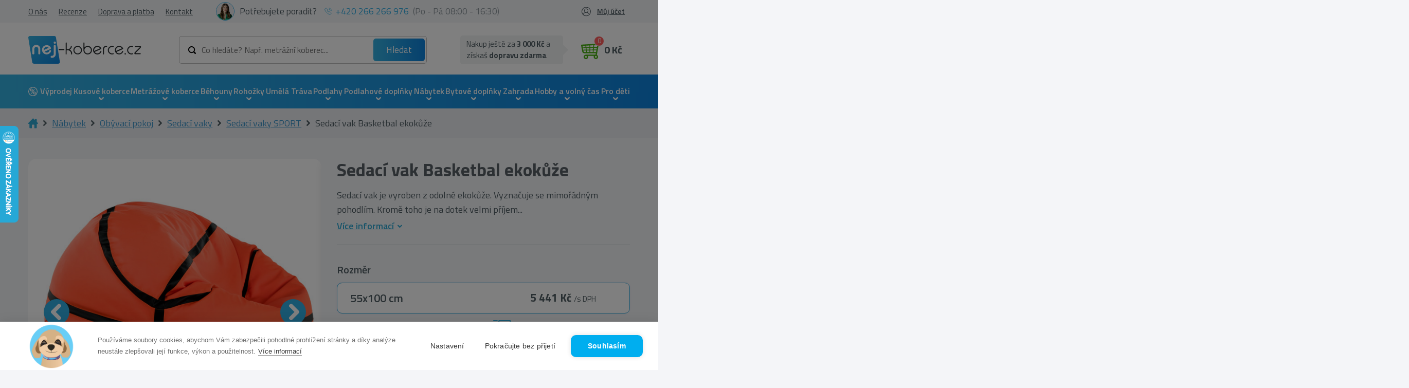

--- FILE ---
content_type: text/html; charset=UTF-8
request_url: https://nej-koberce.cz/c/sedaci-vaky-sport/sedaci-vak-basketbal-ekokuze
body_size: 33865
content:
<!doctype html>
<html class="no-js" lang="cs">

<head>

                        <!-- Google Tag Manager -->
            <script>(function (w, d, s, l, i) {
                    w[l] = w[l] || [];
                    w[l].push({
                        'gtm.start':
                            new Date().getTime(), event: 'gtm.js'
                    });
                    var f = d.getElementsByTagName(s)[0],
                        j = d.createElement(s), dl = l != 'dataLayer' ? '&l=' + l : '';
                    j.async = true;
                    j.src =
                        'https://www.googletagmanager.com/gtm.js?id=' + i + dl;
                    f.parentNode.insertBefore(j, f);
                })(window, document, 'script', 'dataLayer', 'GTM-5C2QZLX');</script>
            <!-- End Google Tag Manager -->
            
    
            <link rel="stylesheet" type="text/css"
              href="/themes/najkoberce/css/style.min.css?v=180126"/>

    
    <meta charset="utf-8">
    <meta http-equiv="X-UA-Compatible" content="IE=edge">
    <meta name="viewport" content="width=device-width, initial-scale=1, maximum-scale=1">
    <meta name="description" content="Sedací vak Basketbal ekokůže za výbornou cenu od ověřeného prodejce. ✔️ Rychlé dodání ✔️ Kvalitní provedení."/>
    <meta name="og:title" content="Sedací vak Basketbal ekokůže - Nej-koberce.cz"/>
    <meta name="og:description" content="Sedací vak Basketbal ekokůže za výbornou cenu od ověřeného prodejce. ✔️ Rychlé dodání ✔️ Kvalitní provedení."/>

        <link rel="SHORTCUT ICON" type="image/x-icon" href="/uploads/130/files/favicon-4.ico" />    <link rel="icon" type="image/ico" href="/uploads/130/files/favicon-4.ico" />
    
    
    
    <script>window.dataLayer = window.dataLayer || [];</script>        <script type="text/javascript">
        (function(sm,a,rt,e,ma,il,i,ng){a._se=a._se||[];for(ng=0;ng<ma.length;ng++){i=sm.createElement(rt);
        il=sm.getElementsByTagName(rt)[0];i.async=1;i.src=e+ma[ng]+'.js';il.parentNode.insertBefore(i,il);}})
        (document,window,'script','https://app.smartemailing.cz/js/tracking/',['tracker']);
        _se.push(['init', '44064eb6-b5d3-11ee-a8fe-9c69b462e2e4' ]);
        </script>
    

                        <!-- Foxentry start -->
            <script type="text/javascript" async>
                var Foxentry;
                (function () {
                    var e = document.querySelector("script"), s = document.createElement('script');
                    s.setAttribute('type', 'text/javascript');
                    s.setAttribute('async', 'true');
                    s.setAttribute('src', 'https://cdn.foxentry.cz/lib');
                    e.parentNode.appendChild(s);
                    s.onload = function () {
                        Foxentry = new FoxentryBase('mOFWDOpsas');
                    }
                })();
            </script>
            <!-- Foxentry end -->

            <script type="text/javascript">

                //<![CDATA[

                var _hwq = _hwq || [];

                _hwq.push(['setKey', '162F139C09D0CDAD2C4D905CC0BB4082']);
                _hwq.push(['setTopPos', '180']);
                _hwq.push(['showWidget', '21']);
                (function () {

                    var ho = document.createElement('script');
                    ho.type = 'text/javascript';
                    ho.async = true;

                    ho.src = 'https://cz.im9.cz/direct/i/gjs.php?n=wdgt&sak=162F139C09D0CDAD2C4D905CC0BB4082';

                    var s = document.getElementsByTagName('script')[0];
                    s.parentNode.insertBefore(ho, s);

                })();

                //]]>

            </script>


            
                <script id="ehc" type="text/javascript">
                (function () {
                    var ehcjs = document.createElement('script');
                    ehcjs.id = 'ehcjs';
                    ehcjs.src = 'https://ehub.cz/system/scripts/click.js.php';
                    ehcjs.async = true;
                    ehcjs.defer = true;
                    ehcjs.addEventListener('load', function () {
                        var ehubClick = new EhubClick();
                        ehubClick.setCampaignId('6705f95d');
                        ehubClick.process();
                    });
                    document.head.appendChild(ehcjs);
                })();
            </script>
            
            <script type="text/javascript"
                src="/themes/najkoberce/js/combined.min.js?v=200623"
                defer></script>
        <script type="text/javascript"
                src="/themes/najkoberce/js/main.min.js?v=180126"
                defer></script>
    
    <meta property="og:type" content="product" />
<meta property="og:url" content="https://nej-koberce.cz/c/sedaci-vaky-sport/sedaci-vak-basketbal-ekokuze" />
<meta property="og:image" content="https://nej-koberce.cz/uploads/130/products/63553/pomaranczowapufapilkakoszykowkadosiedzenia.jpg" />
<link rel="canonical" href="https://nej-koberce.cz/c/sedaci-vaky-sport/sedaci-vak-basketbal-ekokuze" />
<link hreflang="sk" rel="alternate" href="https://najkoberce.sk/c/sedacie-vaky-sport/sedaci-vak-basketbal-ekokoza" />
<link hreflang="x-default" rel="alternate" href="https://najkoberce.sk/c/sedacie-vaky-sport/sedaci-vak-basketbal-ekokoza" />
<link hreflang="cs" rel="alternate" href="https://nej-koberce.cz/c/sedaci-vaky-sport/sedaci-vak-basketbal-ekokuze" />
<title>Sedací vak Basketbal ekokůže - Nej-koberce.cz</title>

    
    <style>
        body.preload * {
            -webkit-transition: none !important;
            -moz-transition: none !important;
            -ms-transition: none !important;
            -o-transition: none !important;
        }
    </style>

</head>



<body class="preload ">
            <!-- Google Tag Manager (noscript) -->
        <noscript>
            <iframe src="https://www.googletagmanager.com/ns.html?id=GTM-5C2QZLX"
                    height="0" width="0" style="display:none;visibility:hidden"></iframe>
        </noscript>
        <!-- End Google Tag Manager (noscript) -->
    <div id="fb-root"></div>





    <div class="header  "
         id="header">

        <div class="header-widgets-container">
            <div class="topbar">
                <div class="container">
                    <div class="topbar--inner">
                        <div class="topbar--menu">
                            <ul class="menu main-menu">
                                <li class="menu-item "><a href="/p/o-nas" class="menu-link" title="O nás">O nás</a></li><li class="menu-item "><a href="/p/recenze" class="menu-link" title="Recenze">Recenze</a></li><li class="menu-item "><a href="/p/doprava-a-platba" class="menu-link" title="Doprava a platba">Doprava a platba</a></li><li class="menu-item "><a href="/p/kontakt" class="menu-link" title="Kontakt">Kontakt</a></li>                            </ul>
                        </div>
                        <div class="topbar--help">
                            <div class="help">
                                <div class="photo">
                                    <img src="/uploads/130/customfields/photoroom_20231029_183530.jpg" alt="fotka zamestnanca">
                                </div>
                                <span>Potřebujete poradit?</span>
                            </div>
                            <div class="phone">
                                <img src="/themes/najkoberce/img/phone-blue.svg"
                                     alt="telefon">
                                <a href="tel:+420 266 266 976">+420 266 266 976</a>(Po - Pá 08:00 - 16:30)
                            </div>
                        </div>
                        <div class="topbar--login">            <ul class="account-navigation">
            <div class="login-overlay"></div>
            <li class="login">
                Můj účet                <div class="logreg">
                    <div class="log">
                                <form class="form-signin form-signin-ajax" action="/prihlaseni" method="post">
            <input type="hidden" name="LoginForm[type]" value="1">
            <input type="hidden" name="ajax_login">
            <h4>Přihlášení</h4>
            <div class="form">
                <div class="inputs">
                    <div>
                        <input name="LoginForm[username]" type="text"
                               placeholder="Email"/>
                        <div class="validation-error" id="error-name"></div>
                    </div>
                    <div>
                        <input name="LoginForm[password]" type="password"
                               placeholder="Heslo"/>
                        <div class="validation-error" id="error-password"></div>
                    </div>
                </div>
                <div class="links-wrap">
                    <a title="Zapomenuté heslo?" class="lostpw-link" href="/zapomenute-heslo">Zapomenuté heslo</a>                    <a title="Registrace" class="link" href="/registrace">Registrovat se</a>                </div>

                <div class="submit-wrap">
                    <button class="btn green" type="submit">Přihlásit se</button>
                </div>
            </div>
        </form>
                            </div>
                    <div class="reg">
                        <h4>Nemáte účet?</h4>
<span>
	Zaregistrujte se a získejte spoustu výhod
</span>
<ul>
	<li>rychlejší a jednodušší nákup</li>
	<li>historie objednávek</li>
	<li>přehled faktur</li>
</ul>                        <a title="Registrace" class="btn" href="/registrace">Zaregistrujte se</a>                    </div>
                </div>
            </li>
        </ul>
    </div>
                    </div>
                </div>
            </div>
            <div class="container">

                <div class="header-widgets">
                    <a href="javascript:void(0)" class="mobile-menu-toggler">
                        <div class="toggler">
                            <span class="line"></span><span class="line"></span><span class="line"></span>
                        </div>
                    </a>
                    <div class="logo-wrap">
                        <a class="logo" href="/" title="Nej-koberce.cz">
                            <img src="/themes/najkoberce/img/cs-logo.svg" alt="Nej-koberce.cz"/>
                        </a>
                    </div>
                    <a href="javascript:void(0)" class="mobile-search-toggle"></a>
                    <div class="menu-wrap">
                        <div class="top-menu fixed-hidden">


                        </div>
                        <div class="bottom-menu">
                                <div class="topsearch">
        <div class="inputs">
            <form class="form-search" id="search-form" action="/products/fulltextsearch" method="get">            <script>
                var mobileSearchPlaceholder = 'Co hledáte?'
            </script>
            <div class="wrap">
                                <input name="phrase" id="phrase" class="search-string" onfocus="this.placeholder=&#039;&#039;" onblur="this.placeholder=&#039;Co hledáte? Např. metrážní koberec...&#039;" placeholder="Co hledáte? Např. metrážní koberec..." value="" type="text" />                                <button class="search-btn" type="submit"
                        title="Hledat">Hledat</button>
            </div>
            <div class="cleaner"></div>
            <input name="s" value="relevance" id="s" type="hidden" />            </form>        </div>
    </div>


                            <div class="widget widget-basket">
    
    
    <div id="reservations-helper" data-ids="[]"></div>

    <a class="btn-cart " href="/nakupni-kosik">
        <div class="img-wrapper">
            <div class="img"></div>
            <span id="btn-cart-quantity" class="visible-xs count">0</span>
        </div>

        <span class="hidden-xs">
                            <div class="empty">0 Kč<span> s DPH </span></div>
                    </span>
    </a>
    <div class="free-delivery-popup">
                    <span class="fdc-th">
                
Nakup ještě za
	<strong><strong>3 000 Kč</strong></strong> 
a získaš 
	<strong>dopravu zdarma</strong>.
            </span>
            </div>

            <div class="mini-cart empty">
                            <div class="empty-basket ">
                    
                    <div class="empty-basket-support">
                        <div class="img">                
                            <img src="/uploads/130/customfields/photoroom_20231029_183530.jpg" alt="Patrícia Pitáková">
                        </div>
                        <div class="name">
                            <h4>Patrícia Pitáková</h4>
                            <p>Zákaznická podpora</p>
                        </div>
                    </div>
                    <div class="empty-basket-content">
                        <h2>Váš košík je prázdny</h2>
                        <span>Není to škoda? Pokud potřebujete poradit volejte na <a href="tel:+420 266 266 976">+420 266 266 976</a> nebo pište na email <a href="mailto:info@nej-koberce.cz">info@nej-koberce.cz</a></span>
                    </div>
                    
                </div>
            
        </div>
    </div>     

                        </div>
                    </div>
                </div>
            </div>

            <nav class="main-menu-wrapper">
                <div class="container">
                    <div class="row">
                        <div class="col-xl-12">
                                <div class="widget-categories-wrapper" id="cat-header">
        <div class="widget widget-categories">
            <ul class="categories">
                <li class="category-item li_level_1 li_cat_id_221_"><a data-image="" href="/c/vyprodej" class="category-link " title="V&yacute;prodej">V&yacute;prodej</a><ul class="ul_level_2"></ul></li><li class="category-item li_level_1 li_cat_id_3_ has_subcategory with-image"><a data-image="/vendors/phpThumb/phpThumb.php?w=64&amp;h=64&amp;sia=kusove-koberce.png&amp;src=/uploads/130/categories/3/kusove-koberce.png&amp;far=1" href="/c/kusove-koberce" class="category-link " title="Kusov&eacute; koberce">Kusov&eacute; koberce</a><ul class="ul_level_2"><li class="category-item li_level_2 li_cat_id_4_ with-image"><a data-image="/vendors/phpThumb/phpThumb.php?w=64&amp;h=64&amp;sia=koberecemeraldexkluzivny1013glamourstylgeometrickyflaskovozelenyzlaty.jpg&amp;src=/uploads/130/categories/koberecemeraldexkluzivny1013glamourstylgeometrickyflaskovozelenyzlaty.jpg&amp;far=1" href="/c/moderni-koberce" class="category-link " title="Modern&iacute; koberce">Modern&iacute; koberce</a></li><li class="category-item li_level_2 li_cat_id_268_ with-image"><a data-image="/vendors/phpThumb/phpThumb.php?w=64&amp;h=64&amp;sia=koberecroyalagy0521bordovy1.jpg&amp;src=/uploads/130/categories/koberecroyalagy0521bordovy1.jpg&amp;far=1" href="/c/orientalni-koberce" class="category-link " title="Orient&aacute;ln&iacute; koberce">Orient&aacute;ln&iacute; koberce</a></li><li class="category-item li_level_2 li_cat_id_186_ with-image"><a data-image="/vendors/phpThumb/phpThumb.php?w=64&amp;h=64&amp;sia=1_5.jpg&amp;src=/uploads/130/categories/1_5.jpg&amp;far=1" href="/c/luxusni-koberce" class="category-link " title="Luxusn&iacute; koberce">Luxusn&iacute; koberce</a></li><li class="category-item li_level_2 li_cat_id_290_ with-image"><a data-image="/vendors/phpThumb/phpThumb.php?w=64&amp;h=64&amp;sia=1_6.jpg&amp;src=/uploads/130/categories/1_6.jpg&amp;far=1" href="/c/vlnene-koberce" class="category-link " title="Vln&#283;n&eacute; koberce">Vln&#283;n&eacute; koberce</a></li><li class="category-item li_level_2 li_cat_id_10114_ with-image"><a data-image="/vendors/phpThumb/phpThumb.php?w=64&amp;h=64&amp;sia=rucne-tkane-vlnene-koberce.jpg&amp;src=/uploads/130/categories/rucne-tkane-vlnene-koberce.jpg&amp;far=1" href="/c/rucne-tkane-vlnene-koberce" class="category-link " title="Ru&#269;n&#283; tkan&eacute; koberce">Ru&#269;n&#283; tkan&eacute; koberce</a></li><li class="category-item li_level_2 li_cat_id_8_ with-image"><a data-image="/vendors/phpThumb/phpThumb.php?w=64&amp;h=64&amp;sia=1_1.jpg&amp;src=/uploads/130/categories/1_1.jpg&amp;far=1" href="/c/shaggy-koberce" class="category-link " title="Shaggy Koberce">Shaggy Koberce</a></li><li class="category-item li_level_2 li_cat_id_220_ with-image"><a data-image="/vendors/phpThumb/phpThumb.php?w=64&amp;h=64&amp;sia=1_4.jpg&amp;src=/uploads/130/categories/1_4.jpg&amp;far=1" href="/c/jednobarevne-koberce" class="category-link " title="Jednobarevn&eacute; koberce">Jednobarevn&eacute; koberce</a></li><li class="category-item li_level_2 li_cat_id_184_ with-image"><a data-image="/vendors/phpThumb/phpThumb.php?w=64&amp;h=64&amp;sia=1_7.jpg&amp;src=/uploads/130/categories/1_7.jpg&amp;far=1" href="/c/plysove-koberce" class="category-link " title="Ply&scaron;ov&eacute; koberce">Ply&scaron;ov&eacute; koberce</a></li><li class="category-item li_level_2 li_cat_id_13_ has_subcategory with-image"><a data-image="/vendors/phpThumb/phpThumb.php?w=64&amp;h=64&amp;sia=1_3.jpg&amp;src=/uploads/130/categories/1_3.jpg&amp;far=1" href="/c/detske-koberce" class="category-link " title="D&#283;tsk&eacute; koberce">D&#283;tsk&eacute; koberce</a><ul class="ul_level_3"></ul></li><li class="category-item li_level_2 li_cat_id_292_ with-image"><a data-image="/vendors/phpThumb/phpThumb.php?w=64&amp;h=64&amp;sia=1_8.jpg&amp;src=/uploads/130/categories/1_8.jpg&amp;far=1" href="/c/kozesiny" class="category-link " title="Ko&#382;e&scaron;iny">Ko&#382;e&scaron;iny</a></li><li class="category-item li_level_2 li_cat_id_273_ with-image"><a data-image="/vendors/phpThumb/phpThumb.php?w=64&amp;h=64&amp;sia=1_9.jpg&amp;src=/uploads/130/categories/1_9.jpg&amp;far=1" href="/c/koberce-zvireci-motiv" class="category-link " title="Koberce Zv&iacute;&#345;ec&iacute; motiv">Koberce Zv&iacute;&#345;ec&iacute; motiv</a></li><li class="category-item li_level_2 li_cat_id_216_ with-image"><a data-image="/vendors/phpThumb/phpThumb.php?w=64&amp;h=64&amp;sia=dywanfluffy2373koloshaggykratkatrellisantracytbialy.jpg&amp;src=/uploads/130/categories/dywanfluffy2373koloshaggykratkatrellisantracytbialy.jpg&amp;far=1" href="/c/koberce-kruh-a-oval" class="category-link " title="Kruhov&eacute; a ov&aacute;ln&eacute; koberce">Kruhov&eacute; a ov&aacute;ln&eacute; koberce</a></li><li class="category-item li_level_2 li_cat_id_10065_ with-image"><a data-image="/vendors/phpThumb/phpThumb.php?w=64&amp;h=64&amp;sia=afa.png&amp;src=/uploads/130/categories/afa.png&amp;far=1" href="/c/snurkove-koberce" class="category-link " title="&Scaron;&#328;&#367;rkov&eacute; koberce">&Scaron;&#328;&#367;rkov&eacute; koberce</a></li><li class="category-item li_level_2 li_cat_id_291_ with-image"><a data-image="/vendors/phpThumb/phpThumb.php?w=64&amp;h=64&amp;sia=koberecsizalfloorluxkruh20401ramkastriebornycierny.jpg&amp;src=/uploads/130/categories/koberecsizalfloorluxkruh20401ramkastriebornycierny.jpg&amp;far=1" href="/c/venkovni-koberce" class="category-link " title="Venkovn&iacute; &#8203;&#8203;koberce">Venkovn&iacute; &#8203;&#8203;koberce</a></li><li class="category-item li_level_2 li_cat_id_377_ with-image"><a data-image="/vendors/phpThumb/phpThumb.php?w=64&amp;h=64&amp;sia=screenshot_1.png&amp;src=/uploads/130/categories/screenshot_1.png&amp;far=1" href="/c/koberecky" class="category-link " title="Kobere&#269;ky">Kobere&#269;ky</a></li><li class="category-item li_level_2 li_cat_id_14_ has_subcategory with-image"><a data-image="/vendors/phpThumb/phpThumb.php?w=64&amp;h=64&amp;sia=dywaniklazienkowymarblemarmurantyposlizgowymiekkibialy.jpg&amp;src=/uploads/130/categories/dywaniklazienkowymarblemarmurantyposlizgowymiekkibialy.jpg&amp;far=1" href="/c/koupelnove-predlozky" class="category-link " title="Koupelnov&eacute; p&#345;edlo&#382;ky">Koupelnov&eacute; p&#345;edlo&#382;ky</a><ul class="ul_level_3"></ul></li><div class="bottom-button hidden"><a href="/c/kusove-koberce" class="btn">Zobrazit v&scaron;echny kusov&eacute; koberce</a></div><div class="filter-main-menu">        <div class="filter-categories">
                            <a href="/c/koberce-do-obyvaciho-pokoje" class="parameter-container" alt="Koberce do ob&yacute;v&aacute;ku">
                                            <img class="main-img" src="/vendors/phpThumb/phpThumb.php?w=150&amp;h=150&amp;sia=kobercedoobyvacky.jpg&amp;src=/uploads/130/categories/kobercedoobyvacky.jpg&amp;sx=50&amp;sy=0&amp;sw=400&amp;sh=400" alt="Koberce do ob&yacute;v&aacute;ku">
                                        <div class="title">
                        Koberce do ob&yacute;v&aacute;ku                    </div>
                </a>
                            <a href="/c/koberce-do-loznice" class="parameter-container" alt="Koberce do lo&#382;nice">
                                            <img class="main-img" src="/vendors/phpThumb/phpThumb.php?w=150&amp;h=150&amp;sia=kobercedospalne1.jpg&amp;src=/uploads/130/categories/kobercedospalne1.jpg&amp;sx=0&amp;sy=49&amp;sw=401&amp;sh=401" alt="Koberce do lo&#382;nice">
                                        <div class="title">
                        Koberce do lo&#382;nice                    </div>
                </a>
                            <a href="/c/koberce-do-kuchyne" class="parameter-container" alt="Koberce do kuchyn&#283;">
                                            <img class="main-img" src="/vendors/phpThumb/phpThumb.php?w=150&amp;h=150&amp;sia=kobercedokuchyne.jpg&amp;src=/uploads/130/categories/kobercedokuchyne.jpg&amp;sx=0&amp;sy=0&amp;sw=500&amp;sh=500" alt="Koberce do kuchyn&#283;">
                                        <div class="title">
                        Koberce do kuchyn&#283;                    </div>
                </a>
                            <a href="/c/koberce-do-chodby" class="parameter-container" alt="Koberce do chodby">
                                            <img class="main-img" src="/vendors/phpThumb/phpThumb.php?w=150&amp;h=150&amp;sia=koberce-do-chodby-new.jpg&amp;src=/uploads/130/categories/koberce-do-chodby-new.jpg&amp;sx=133&amp;sy=0&amp;sw=533&amp;sh=533" alt="Koberce do chodby">
                                        <div class="title">
                        Koberce do chodby                    </div>
                </a>
                            <a href="/c/koberce-na-terasu" class="parameter-container" alt="Koberce na terasu">
                                            <img class="main-img" src="/vendors/phpThumb/phpThumb.php?w=150&amp;h=150&amp;sia=koberce-na-terasu.jpg&amp;src=/uploads/130/categories/koberce-na-terasu.jpg&amp;sx=3&amp;sy=0&amp;sw=301&amp;sh=301" alt="Koberce na terasu">
                                        <div class="title">
                        Koberce na terasu                    </div>
                </a>
                            <a href="/c/koberce-na-balkon" class="parameter-container" alt="Koberce na balkon">
                                            <img class="main-img" src="/vendors/phpThumb/phpThumb.php?w=150&amp;h=150&amp;sia=koberce-na-balkon.jpg&amp;src=/uploads/130/categories/koberce-na-balkon.jpg&amp;sx=128&amp;sy=0&amp;sw=768&amp;sh=768" alt="Koberce na balkon">
                                        <div class="title">
                        Koberce na balkon                    </div>
                </a>
                            <a href="/c/koberce-do-detskeho-pokoje" class="parameter-container" alt="Koberce do d&#283;tsk&eacute;ho pokoje">
                                            <img class="main-img" src="/vendors/phpThumb/phpThumb.php?w=150&amp;h=150&amp;sia=kobercedodetskejizby.jpg&amp;src=/uploads/130/categories/kobercedodetskejizby.jpg&amp;sx=0&amp;sy=0&amp;sw=500&amp;sh=500" alt="Koberce do d&#283;tsk&eacute;ho pokoje">
                                        <div class="title">
                        Koberce do d&#283;tsk&eacute;ho pokoje                    </div>
                </a>
                            <a href="/c/koberce-do-koupelny" class="parameter-container" alt="Koberce do koupelny">
                                            <img class="main-img" src="/vendors/phpThumb/phpThumb.php?w=150&amp;h=150&amp;sia=koberce-do-kupelne.jpg&amp;src=/uploads/130/categories/koberce-do-kupelne.jpg&amp;sx=133&amp;sy=0&amp;sw=533&amp;sh=533" alt="Koberce do koupelny">
                                        <div class="title">
                        Koberce do koupelny                    </div>
                </a>
                            <a href="/c/nejprodavanejsi-kusove-koberce-bestsellery" class="parameter-container" alt="Nejprod&aacute;van&#283;j&scaron;&iacute; koberce (bestsellery)">
                                            <img class="main-img" src="/vendors/phpThumb/phpThumb.php?w=150&amp;h=150&amp;sia=najpredavanejsiekusovekoberce.jpg&amp;src=/uploads/130/categories/najpredavanejsiekusovekoberce.jpg&amp;sx=0&amp;sy=0&amp;sw=500&amp;sh=500" alt="Nejprod&aacute;van&#283;j&scaron;&iacute; koberce (bestsellery)">
                                        <div class="title">
                        Nejprod&aacute;van&#283;j&scaron;&iacute; koberce (bestsellery)                    </div>
                </a>
                            <a href="/c/levne-koberce" class="parameter-container" alt="Levn&eacute; koberce">
                                            <img class="main-img" src="/vendors/phpThumb/phpThumb.php?w=150&amp;h=150&amp;sia=koberce_2.jpg&amp;src=/uploads/130/categories/koberce_2.jpg&amp;sx=90&amp;sy=0&amp;sw=319&amp;sh=319" alt="Levn&eacute; koberce">
                                        <div class="title">
                        Levn&eacute; koberce                    </div>
                </a>
                            <a href="/c/pratelne-koberce" class="parameter-container" alt="Prateln&eacute; koberce">
                                            <img class="main-img" src="/vendors/phpThumb/phpThumb.php?w=150&amp;h=150&amp;sia=pratelne-koberce.jpg&amp;src=/uploads/130/categories/pratelne-koberce.jpg&amp;sx=299&amp;sy=0&amp;sw=1201&amp;sh=1201" alt="Prateln&eacute; koberce">
                                        <div class="title">
                        Prateln&eacute; koberce                    </div>
                </a>
                            <a href="/c/3d-koberce" class="parameter-container" alt="3D koberce">
                                            <img class="main-img" src="/vendors/phpThumb/phpThumb.php?w=150&amp;h=150&amp;sia=3d-koberec.jpg&amp;src=/uploads/130/categories/3d-koberec.jpg&amp;sx=0&amp;sy=0&amp;sw=1500&amp;sh=1500" alt="3D koberce">
                                        <div class="title">
                        3D koberce                    </div>
                </a>
                    </div>
        </div></ul></li><li class="category-item li_level_1 li_cat_id_217_ has_subcategory with-image"><a data-image="/vendors/phpThumb/phpThumb.php?w=64&amp;h=64&amp;sia=metrazne-koberce-a-travy.png&amp;src=/uploads/130/categories/217/metrazne-koberce-a-travy.png&amp;far=1" href="/c/metrazove-koberce" class="category-link " title="Metr&aacute;&#382;ov&eacute; koberce">Metr&aacute;&#382;ov&eacute; koberce</a><ul class="ul_level_2"><li class="category-item li_level_2 li_cat_id_371_ with-image"><a data-image="/vendors/phpThumb/phpThumb.php?w=64&amp;h=64&amp;sia=wykladzinadywanowasantafebrudnyroz60gladkijednolityjednokolorowy.jpg&amp;src=/uploads/130/categories/wykladzinadywanowasantafebrudnyroz60gladkijednolityjednokolorowy.jpg&amp;far=1" href="/c/bytova-metraz" class="category-link " title="Bytov&aacute; metr&aacute;&#382;">Bytov&aacute; metr&aacute;&#382;</a></li><li class="category-item li_level_2 li_cat_id_372_ with-image"><a data-image="/vendors/phpThumb/phpThumb.php?w=64&amp;h=64&amp;sia=screenshot_3.png&amp;src=/uploads/130/categories/screenshot_3.png&amp;far=1" href="/c/objektova-metraz" class="category-link " title="Objektov&aacute; metr&aacute;&#382;">Objektov&aacute; metr&aacute;&#382;</a></li><li class="category-item li_level_2 li_cat_id_10063_ with-image"><a data-image="/vendors/phpThumb/phpThumb.php?w=64&amp;h=64&amp;sia=screenshot_1_18.png&amp;src=/uploads/130/categories/screenshot_1_18.png&amp;far=1" href="/c/podkladova-metraz" class="category-link " title="Podkladov&aacute; metr&aacute;&#382;">Podkladov&aacute; metr&aacute;&#382;</a></li><li class="category-item li_level_2 li_cat_id_373_ with-image"><a data-image="/vendors/phpThumb/phpThumb.php?w=64&amp;h=64&amp;sia=wykladzinadywanowadladziecizoozwierzetazwierzatkadziecieca.jpg&amp;src=/uploads/130/categories/wykladzinadywanowadladziecizoozwierzetazwierzatkadziecieca.jpg&amp;far=1" href="/c/detska-metraz" class="category-link " title="D&#283;tsk&eacute; metr&aacute;&#382;ov&eacute; koberce">D&#283;tsk&eacute; metr&aacute;&#382;ov&eacute; koberce</a></li><li class="category-item li_level_2 li_cat_id_374_ with-image"><a data-image="/vendors/phpThumb/phpThumb.php?w=64&amp;h=64&amp;sia=screenshot_4.png&amp;src=/uploads/130/categories/screenshot_4.png&amp;far=1" href="/c/kobercove-ctverce" class="category-link " title="Kobercov&eacute; &#269;tverce">Kobercov&eacute; &#269;tverce</a></li><div class="bottom-button hidden"><a href="/c/metrazove-koberce" class="btn">Zobrazit v&scaron;echny metr&aacute;&#382;ov&eacute; koberce</a></div></ul></li><li class="category-item li_level_1 li_cat_id_195_ has_subcategory with-image"><a data-image="/vendors/phpThumb/phpThumb.php?w=64&amp;h=64&amp;sia=behune.png&amp;src=/uploads/130/categories/195/behune.png&amp;far=1" href="/c/behouny" class="category-link " title="B&#283;houny">B&#283;houny</a><ul class="ul_level_2"><li class="category-item li_level_2 li_cat_id_332_ with-image"><a data-image="/vendors/phpThumb/phpThumb.php?w=64&amp;h=64&amp;sia=chodniksoft2515rombybez.jpg&amp;src=/uploads/130/categories/chodniksoft2515rombybez.jpg&amp;far=1" href="/c/moderni-behouny" class="category-link " title="Modern&iacute; b&#283;houny">Modern&iacute; b&#283;houny</a></li><li class="category-item li_level_2 li_cat_id_333_ with-image"><a data-image="/vendors/phpThumb/phpThumb.php?w=64&amp;h=64&amp;sia=chodnikheatsetroyalagy0521zielen.jpg&amp;src=/uploads/130/categories/chodnikheatsetroyalagy0521zielen.jpg&amp;far=1" href="/c/orientalni-behouny" class="category-link " title="Orient&aacute;ln&iacute; b&#283;houny">Orient&aacute;ln&iacute; b&#283;houny</a></li><li class="category-item li_level_2 li_cat_id_335_ with-image"><a data-image="/vendors/phpThumb/phpThumb.php?w=64&amp;h=64&amp;sia=chodnikpodgumowanytrojkatygumafiolet.jpg&amp;src=/uploads/130/categories/chodnikpodgumowanytrojkatygumafiolet.jpg&amp;far=1" href="/c/protiskluzove-behouny" class="category-link " title="Protiskluzov&eacute; b&#283;houny">Protiskluzov&eacute; b&#283;houny</a></li><li class="category-item li_level_2 li_cat_id_334_ with-image"><a data-image="/vendors/phpThumb/phpThumb.php?w=64&amp;h=64&amp;sia=dywanchodniksoffishaggy5cmzlotydokuchniprzedpokojunakorytarz.jpg&amp;src=/uploads/130/categories/dywanchodniksoffishaggy5cmzlotydokuchniprzedpokojunakorytarz.jpg&amp;far=1" href="/c/shaggy-behouny" class="category-link " title="Shaggy b&#283;houny">Shaggy b&#283;houny</a></li><li class="category-item li_level_2 li_cat_id_443_ with-image"><a data-image="/vendors/phpThumb/phpThumb.php?w=64&amp;h=64&amp;sia=jednolitychodnikkarmelgladkijednokolorowyszary.jpg&amp;src=/uploads/130/categories/jednolitychodnikkarmelgladkijednokolorowyszary.jpg&amp;far=1" href="/c/jednobarevne-behouny" class="category-link " title="Jednobarevn&eacute; b&#283;houny">Jednobarevn&eacute; b&#283;houny</a></li><li class="category-item li_level_2 li_cat_id_336_ with-image"><a data-image="/vendors/phpThumb/phpThumb.php?w=64&amp;h=64&amp;sia=chodniksizalfloorluxwzor20605trojkatygeometrycznysrebrnyczarny.jpg&amp;src=/uploads/130/categories/chodniksizalfloorluxwzor20605trojkatygeometrycznysrebrnyczarny.jpg&amp;far=1" href="/c/snurkove-behouny" class="category-link " title="&Scaron;&#328;&#367;rkov&eacute; b&#283;houny">&Scaron;&#328;&#367;rkov&eacute; b&#283;houny</a></li><li class="category-item li_level_2 li_cat_id_422_ has_subcategory with-image"><a data-image="/vendors/phpThumb/phpThumb.php?w=64&amp;h=64&amp;sia=screenshot_1_1.png&amp;src=/uploads/130/categories/screenshot_1_1.png&amp;far=1" href="/c/naslapy-na-schody" class="category-link " title="N&aacute;&scaron;lapy na schody">N&aacute;&scaron;lapy na schody</a><ul class="ul_level_3"><li class="category-item li_level_3 li_cat_id_10028_ with-image"><a data-image="/vendors/phpThumb/phpThumb.php?w=64&amp;h=64&amp;sia=nakladkischodowenewdecoszarynakladkaschodowa_1.jpg&amp;src=/uploads/130/categories/nakladkischodowenewdecoszarynakladkaschodowa_1.jpg&amp;far=1" href="/c/kobercove-naslapy-na-schody" class="category-link " title="Kobercov&eacute; n&aacute;&scaron;lapy na schody">Kobercov&eacute; n&aacute;&scaron;lapy na schody</a></li><li class="category-item li_level_3 li_cat_id_10027_ with-image"><a data-image="/vendors/phpThumb/phpThumb.php?w=64&amp;h=64&amp;sia=gumowenakladkischodowe24x75cmoutdoor.jpg&amp;src=/uploads/130/categories/gumowenakladkischodowe24x75cmoutdoor.jpg&amp;far=1" href="/c/venkovni-naslapy-na-schody" class="category-link " title="Venkovn&iacute; n&aacute;&scaron;lapy na schody">Venkovn&iacute; n&aacute;&scaron;lapy na schody</a></li></ul></li><div class="bottom-button hidden"><a href="/c/behouny" class="btn">Zobrazit v&scaron;echny b&#283;houny</a></div></ul></li><li class="category-item li_level_1 li_cat_id_328_ has_subcategory with-image"><a data-image="/vendors/phpThumb/phpThumb.php?w=64&amp;h=64&amp;sia=rohozky.png&amp;src=/uploads/130/categories/328/rohozky.png&amp;far=1" href="/c/rohozky" class="category-link " title="Roho&#382;ky">Roho&#382;ky</a><ul class="ul_level_2"><li class="category-item li_level_2 li_cat_id_10029_ with-image"><a data-image="/vendors/phpThumb/phpThumb.php?w=64&amp;h=64&amp;sia=download.jpg&amp;src=/uploads/130/categories/download.jpg&amp;far=1" href="/c/odkapavace-na-boty" class="category-link " title="Odkap&aacute;va&#269;e na boty">Odkap&aacute;va&#269;e na boty</a></li><li class="category-item li_level_2 li_cat_id_289_ with-image"><a data-image="/vendors/phpThumb/phpThumb.php?w=64&amp;h=64&amp;sia=screenshot_1_2.png&amp;src=/uploads/130/categories/screenshot_1_2.png&amp;far=1" href="/c/rohozky-kusove" class="category-link " title="Roho&#382;ky kusov&eacute;">Roho&#382;ky kusov&eacute;</a></li><li class="category-item li_level_2 li_cat_id_10025_ with-image"><a data-image="/vendors/phpThumb/phpThumb.php?w=64&amp;h=64&amp;sia=wycieraczkanametrybiezacesamos0923trapperzewnetrznawewnetrznaantyposlizgowanagumieantracyt.jpg&amp;src=/uploads/130/categories/wycieraczkanametrybiezacesamos0923trapperzewnetrznawewnetrznaantyposlizgowanagumieantracyt.jpg&amp;far=1" href="/c/rohozky-metraz" class="category-link " title="Roho&#382;ky metr&aacute;&#382;">Roho&#382;ky metr&aacute;&#382;</a></li><li class="category-item li_level_2 li_cat_id_329_ with-image"><a data-image="/vendors/phpThumb/phpThumb.php?w=64&amp;h=64&amp;sia=screenshot_3_1.png&amp;src=/uploads/130/categories/screenshot_3_1.png&amp;far=1" href="/c/rohoze-do-auta" class="category-link " title="Roho&#382;e do auta">Roho&#382;e do auta</a></li><div class="bottom-button hidden"><a href="/c/rohozky" class="btn">Zobrazit v&scaron;echny roho&#382;ky</a></div></ul></li><li class="category-item li_level_1 li_cat_id_288_ with-image"><a data-image="/vendors/phpThumb/phpThumb.php?w=64&amp;h=64&amp;sia=sztucznatrawahavanarolka-1.jpg&amp;src=/uploads/130/categories/sztucznatrawahavanarolka-1.jpg&amp;far=1" href="/c/umela-trava" class="category-link " title="Um&#283;l&aacute; Tr&aacute;va">Um&#283;l&aacute; Tr&aacute;va</a></li><li class="category-item li_level_1 li_cat_id_10335_ has_subcategory"><a data-image="" href="/c/podlahy" class="category-link " title="Podlahy">Podlahy</a><ul class="ul_level_2"><li class="category-item li_level_2 li_cat_id_411_ with-image"><a data-image="/vendors/phpThumb/phpThumb.php?w=64&amp;h=64&amp;sia=wykladzinaelastycznalentexbonus53101javorina040.jpg&amp;src=/uploads/130/categories/wykladzinaelastycznalentexbonus53101javorina040.jpg&amp;far=1" href="/c/pvc-podlahy" class="category-link " title="PVC podlahy">PVC podlahy</a><ul class="ul_level_3"></ul></li><li class="category-item li_level_2 li_cat_id_10298_ with-image"><a data-image="/vendors/phpThumb/phpThumb.php?w=64&amp;h=64&amp;sia=snimkaobrazovky20250401155727.png&amp;src=/uploads/130/categories/snimkaobrazovky20250401155727.png&amp;far=1" href="/c/vinylove-podlahy" class="category-link " title="Vinylov&eacute; podlahy">Vinylov&eacute; podlahy</a></li><li class="category-item li_level_2 li_cat_id_10303_ with-image"><a data-image="/vendors/phpThumb/phpThumb.php?w=64&amp;h=64&amp;sia=snimka-obrazovky-20250425-143707.png&amp;src=/uploads/130/categories/snimka-obrazovky-20250425-143707.png&amp;far=1" href="/c/sportovni-vinylove-podlahy" class="category-link " title="Sportovn&iacute; vinylov&eacute; podlahy">Sportovn&iacute; vinylov&eacute; podlahy</a></li><div class="bottom-button hidden"><a href="/c/podlahy" class="btn">Zobrazit v&scaron;echny podlahy</a></div></ul></li><li class="category-item li_level_1 li_cat_id_442_ has_subcategory"><a data-image="" href="/c/podlahove-doplnky" class="category-link " title="Podlahov&eacute; dopl&#328;ky">Podlahov&eacute; dopl&#328;ky</a><ul class="ul_level_2"><li class="category-item li_level_2 li_cat_id_436_ with-image"><a data-image="/vendors/phpThumb/phpThumb.php?w=64&amp;h=64&amp;sia=mataantyposlizgowa.jpg&amp;src=/uploads/130/categories/mataantyposlizgowa.jpg&amp;far=1" href="/c/podlozky" class="category-link " title="Podlo&#382;ky">Podlo&#382;ky</a></li><li class="category-item li_level_2 li_cat_id_434_ with-image"><a data-image="/vendors/phpThumb/phpThumb.php?w=64&amp;h=64&amp;sia=cisticnakobercecleamen1l.png&amp;src=/uploads/130/categories/cisticnakobercecleamen1l.png&amp;far=1" href="/c/cistici-prostredky" class="category-link " title="&#268;istic&iacute; prost&#345;edky">&#268;istic&iacute; prost&#345;edky</a></li><li class="category-item li_level_2 li_cat_id_435_ with-image"><a data-image="/vendors/phpThumb/phpThumb.php?w=64&amp;h=64&amp;sia=obojstrannalepiacapaskajpeg.jpg&amp;src=/uploads/130/categories/obojstrannalepiacapaskajpeg.jpg&amp;far=1" href="/c/lepici-pasky-a-lepidla" class="category-link " title="Lepic&iacute; p&aacute;sky a lepidla">Lepic&iacute; p&aacute;sky a lepidla</a></li><li class="category-item li_level_2 li_cat_id_483_ with-image"><a data-image="/vendors/phpThumb/phpThumb.php?w=64&amp;h=64&amp;sia=screenshot_1_7.png&amp;src=/uploads/130/categories/screenshot_1_7.png&amp;far=1" href="/c/noze" class="category-link " title="No&#382;e">No&#382;e</a></li><li class="category-item li_level_2 li_cat_id_432_ has_subcategory with-image"><a data-image="/vendors/phpThumb/phpThumb.php?w=64&amp;h=64&amp;sia=screenshot_1_4.png&amp;src=/uploads/130/categories/screenshot_1_4.png&amp;far=1" href="/c/podlahove-listy" class="category-link " title="Podlahov&eacute; li&scaron;ty">Podlahov&eacute; li&scaron;ty</a><ul class="ul_level_3"><li class="category-item li_level_3 li_cat_id_481_ with-image"><a data-image="/vendors/phpThumb/phpThumb.php?w=64&amp;h=64&amp;sia=screenshot_2.png&amp;src=/uploads/130/categories/screenshot_2.png&amp;far=1" href="/c/kobercove-listy" class="category-link " title="Kobercov&eacute; li&scaron;ty">Kobercov&eacute; li&scaron;ty</a></li><li class="category-item li_level_3 li_cat_id_480_ with-image"><a data-image="/vendors/phpThumb/phpThumb.php?w=64&amp;h=64&amp;sia=screenshot_1_14.png&amp;src=/uploads/130/categories/screenshot_1_14.png&amp;far=1" href="/c/soklove-listy" class="category-link " title="Soklov&eacute; li&scaron;ty">Soklov&eacute; li&scaron;ty</a></li><li class="category-item li_level_3 li_cat_id_482_ with-image"><a data-image="/vendors/phpThumb/phpThumb.php?w=64&amp;h=64&amp;sia=screenshot_3_5.png&amp;src=/uploads/130/categories/screenshot_3_5.png&amp;far=1" href="/c/prechodove-listy" class="category-link " title="P&#345;echodov&eacute; li&scaron;ty">P&#345;echodov&eacute; li&scaron;ty</a></li><li class="category-item li_level_3 li_cat_id_325_ with-image"><a data-image="/vendors/phpThumb/phpThumb.php?w=64&amp;h=64&amp;sia=screenshot_1_3.png&amp;src=/uploads/130/categories/screenshot_1_3.png&amp;far=1" href="/c/schodistove-listy" class="category-link " title="Schodi&scaron;&#357;ov&eacute; li&scaron;ty">Schodi&scaron;&#357;ov&eacute; li&scaron;ty</a></li></ul></li><div class="bottom-button hidden"><a href="/c/podlahove-doplnky" class="btn">Zobrazit v&scaron;echny podlahov&eacute; dopl&#328;ky</a></div></ul></li><li class="category-item li_level_1 li_cat_id_414_ has_subcategory active active_parent"><a data-image="" href="/c/nabytek" class="category-link " title="N&aacute;bytek">N&aacute;bytek</a><ul class="ul_level_2"><li class="category-item li_level_2 li_cat_id_10345_ has_subcategory with-image active active_parent"><a data-image="/vendors/phpThumb/phpThumb.php?w=64&amp;h=64&amp;sia=img_1178.png&amp;src=/uploads/130/categories/img_1178.png&amp;far=1" href="/c/obyvaci-pokoj" class="category-link " title="Ob&yacute;vac&iacute; pokoj">Ob&yacute;vac&iacute; pokoj</a><ul class="ul_level_3"><li class="category-item li_level_3 li_cat_id_429_ with-image"><a data-image="/vendors/phpThumb/phpThumb.php?w=64&amp;h=64&amp;sia=awdad.jpg&amp;src=/uploads/130/categories/awdad.jpg&amp;far=1" href="/c/tv-stolky" class="category-link " title="TV Stolky">TV Stolky</a></li><li class="category-item li_level_3 li_cat_id_416_ with-image"><a data-image="/vendors/phpThumb/phpThumb.php?w=64&amp;h=64&amp;sia=screenshot_1_13.png&amp;src=/uploads/130/categories/screenshot_1_13.png&amp;far=1" href="/c/konferencni-stolky" class="category-link " title="Konferen&#269;n&iacute; stolky">Konferen&#269;n&iacute; stolky</a></li><li class="category-item li_level_3 li_cat_id_10048_ with-image"><a data-image="/vendors/phpThumb/phpThumb.php?w=64&amp;h=64&amp;sia=priborniksostojanomnavinolsc094b017.jpg&amp;src=/uploads/130/categories/priborniksostojanomnavinolsc094b017.jpg&amp;far=1" href="/c/komody" class="category-link " title="Komody">Komody</a></li><li class="category-item li_level_3 li_cat_id_10167_ with-image"><a data-image="/vendors/phpThumb/phpThumb.php?w=64&amp;h=64&amp;sia=bucherregalmit10fachern.jpg&amp;src=/uploads/130/categories/bucherregalmit10fachern.jpg&amp;far=1" href="/c/knihovny" class="category-link " title="Knihovny">Knihovny</a></li><li class="category-item li_level_3 li_cat_id_10169_ has_subcategory with-image"><a data-image="/vendors/phpThumb/phpThumb.php?w=64&amp;h=64&amp;sia=drevenapolicanaknihylbc66bxv1.jpg&amp;src=/uploads/130/categories/drevenapolicanaknihylbc66bxv1.jpg&amp;far=1" href="/c/police-do-obyvaciho-pokoje" class="category-link " title="Police do ob&yacute;vac&iacute;ho pokoje">Police do ob&yacute;vac&iacute;ho pokoje</a><ul class="ul_level_4 keep"><li class="category-item li_level_4 li_cat_id_10364_ with-image"><a data-image="/vendors/phpThumb/phpThumb.php?w=64&amp;h=64&amp;sia=wandregale2ersetvintagebraun.jpg&amp;src=/uploads/130/categories/wandregale2ersetvintagebraun.jpg&amp;far=1" href="/c/nastenne-police-do-obyvaciho-pokoje" class="category-link " title="N&aacute;st&#283;nn&eacute; police do ob&yacute;vac&iacute;ho pokoje">N&aacute;st&#283;nn&eacute; police do ob&yacute;vac&iacute;ho pokoje</a></li><li class="category-item li_level_4 li_cat_id_10366_ with-image"><a data-image="/vendors/phpThumb/phpThumb.php?w=64&amp;h=64&amp;sia=bucherregalmitoffenenfachern.jpg&amp;src=/uploads/130/categories/bucherregalmitoffenenfachern.jpg&amp;far=1" href="/c/policove-regaly-do-obyvaciho-pokoje" class="category-link " title="Policov&eacute; reg&aacute;ly do ob&yacute;vac&iacute;ho pokoje">Policov&eacute; reg&aacute;ly do ob&yacute;vac&iacute;ho pokoje</a></li><li class="category-item li_level_4 li_cat_id_10372_ with-image"><a data-image="/vendors/phpThumb/phpThumb.php?w=64&amp;h=64&amp;sia=eckregalmit5ebenen383x27x139cmvintagebraun.jpg&amp;src=/uploads/130/categories/eckregalmit5ebenen383x27x139cmvintagebraun.jpg&amp;far=1" href="/c/rohove-police-do-obyvaciho-pokoje" class="category-link " title="Rohov&eacute; police do ob&yacute;vac&iacute;ho pokoje">Rohov&eacute; police do ob&yacute;vac&iacute;ho pokoje</a></li><li class="category-item li_level_4 li_cat_id_10374_ with-image"><a data-image="/vendors/phpThumb/phpThumb.php?w=64&amp;h=64&amp;sia=kwietnikloftowyczarnyjoserusticpostarzanydab.jpg&amp;src=/uploads/130/categories/kwietnikloftowyczarnyjoserusticpostarzanydab.jpg&amp;far=1" href="/c/police-na-kvetiny-do-obyvaciho-pokoje" class="category-link " title="Police na kv&#283;tiny do ob&yacute;vac&iacute;ho pokoje">Police na kv&#283;tiny do ob&yacute;vac&iacute;ho pokoje</a></li></ul></li><li class="category-item li_level_3 li_cat_id_10043_ has_subcategory with-image"><a data-image="/vendors/phpThumb/phpThumb.php?w=64&amp;h=64&amp;sia=foteluszakwygodny.jpg&amp;src=/uploads/130/categories/foteluszakwygodny.jpg&amp;far=1" href="/c/kresla" class="category-link " title="K&#345;esla">K&#345;esla</a><ul class="ul_level_4 keep"><li class="category-item li_level_4 li_cat_id_10161_ with-image"><a data-image="/vendors/phpThumb/phpThumb.php?w=64&amp;h=64&amp;sia=fotelmossteddybouclewtkaninieteddyrozowy8306051.jpg&amp;src=/uploads/130/categories/fotelmossteddybouclewtkaninieteddyrozowy8306051.jpg&amp;far=1" href="/c/kresla-usak" class="category-link " title="K&#345;esla u&scaron;&aacute;k">K&#345;esla u&scaron;&aacute;k</a></li><li class="category-item li_level_4 li_cat_id_10155_ with-image"><a data-image="/vendors/phpThumb/phpThumb.php?w=64&amp;h=64&amp;sia=fotellunniebujanyrozowywtkaninieteddyboucle67x78x92cm8567591.jpg&amp;src=/uploads/130/categories/fotellunniebujanyrozowywtkaninieteddyboucle67x78x92cm8567591.jpg&amp;far=1" href="/c/houpaci-kresla" class="category-link " title="Houpac&iacute; k&#345;esla">Houpac&iacute; k&#345;esla</a></li><li class="category-item li_level_4 li_cat_id_10156_ with-image"><a data-image="/vendors/phpThumb/phpThumb.php?w=64&amp;h=64&amp;sia=hangesesselmitkissen.jpg&amp;src=/uploads/130/categories/hangesesselmitkissen.jpg&amp;far=1" href="/c/zavesna-kresla" class="category-link " title="Z&aacute;v&#283;sn&aacute; k&#345;esla">Z&aacute;v&#283;sn&aacute; k&#345;esla</a></li></ul></li><li class="category-item li_level_3 li_cat_id_214_ with-image"><a data-image="/vendors/phpThumb/phpThumb.php?w=64&amp;h=64&amp;sia=screenshot_4_2.png&amp;src=/uploads/130/categories/screenshot_4_2.png&amp;far=1" href="/c/taburetky" class="category-link " title="Taburetky">Taburetky</a></li><li class="category-item li_level_3 li_cat_id_10062_ with-image"><a data-image="/vendors/phpThumb/phpThumb.php?w=64&amp;h=64&amp;sia=afawf.png&amp;src=/uploads/130/categories/afawf.png&amp;far=1" href="/c/podnozky" class="category-link " title="Podno&#382;ky">Podno&#382;ky</a></li><li class="category-item li_level_3 li_cat_id_10283_ with-image"><a data-image="/vendors/phpThumb/phpThumb.php?w=64&amp;h=64&amp;sia=obyvacie.jpg&amp;src=/uploads/130/categories/obyvacie.jpg&amp;far=1" href="/c/obyvaci-sestavy" class="category-link " title="Ob&yacute;vac&iacute; sestavy">Ob&yacute;vac&iacute; sestavy</a></li><li class="category-item li_level_3 li_cat_id_10088_ has_subcategory with-image"><a data-image="/vendors/phpThumb/phpThumb.php?w=64&amp;h=64&amp;sia=sedacky_12.jpeg&amp;src=/uploads/130/categories/sedacky_12.jpeg&amp;far=1" href="/c/sedacky-a-sedaci-soupravy" class="category-link " title="Seda&#269;ky a sedac&iacute; soupravy">Seda&#269;ky a sedac&iacute; soupravy</a><ul class="ul_level_4 keep"><li class="category-item li_level_4 li_cat_id_10087_ with-image"><a data-image="/vendors/phpThumb/phpThumb.php?w=64&amp;h=64&amp;sia=pohovka.jpg&amp;src=/uploads/130/categories/pohovka.jpg&amp;far=1" href="/c/pohovky" class="category-link " title="Pohovky">Pohovky</a></li><li class="category-item li_level_4 li_cat_id_10090_ with-image"><a data-image="/vendors/phpThumb/phpThumb.php?w=64&amp;h=64&amp;sia=sedacky.jpg&amp;src=/uploads/130/categories/sedacky.jpg&amp;far=1" href="/c/sedacky" class="category-link " title="Seda&#269;ky">Seda&#269;ky</a></li><li class="category-item li_level_4 li_cat_id_10089_ with-image"><a data-image="/vendors/phpThumb/phpThumb.php?w=64&amp;h=64&amp;sia=rohovesedacky.jpg&amp;src=/uploads/130/categories/rohovesedacky.jpg&amp;far=1" href="/c/rohove-sedacky" class="category-link " title="Rohov&eacute; seda&#269;ky">Rohov&eacute; seda&#269;ky</a></li><li class="category-item li_level_4 li_cat_id_10093_ with-image"><a data-image="/vendors/phpThumb/phpThumb.php?w=64&amp;h=64&amp;sia=sedackastvorec.jpg&amp;src=/uploads/130/categories/sedackastvorec.jpg&amp;far=1" href="/c/sedacky-ve-tvaru-u" class="category-link " title="Seda&#269;ky ve tvaru U">Seda&#269;ky ve tvaru U</a></li></ul></li><li class="category-item li_level_3 li_cat_id_10202_ with-image"><a data-image="/vendors/phpThumb/phpThumb.php?w=64&amp;h=64&amp;sia=beistelltischrundmit2ebenenundglasplatteundablage1.jpg&amp;src=/uploads/130/categories/beistelltischrundmit2ebenenundglasplatteundablage1.jpg&amp;far=1" href="/c/prirucni-stolky" class="category-link " title="P&#345;&iacute;ru&#269;n&iacute; stolky">P&#345;&iacute;ru&#269;n&iacute; stolky</a></li><li class="category-item li_level_3 li_cat_id_10059_ with-image"><a data-image="/vendors/phpThumb/phpThumb.php?w=64&amp;h=64&amp;sia=awfag_1.png&amp;src=/uploads/130/categories/awfag_1.png&amp;far=1" href="/c/konzolove-stolky" class="category-link " title="Konzolov&eacute; stolky">Konzolov&eacute; stolky</a></li><li class="category-item li_level_3 li_cat_id_10049_ with-image"><a data-image="/vendors/phpThumb/phpThumb.php?w=64&amp;h=64&amp;sia=aaaa.png&amp;src=/uploads/130/categories/aaaa.png&amp;far=1" href="/c/ulozne-skrinky" class="category-link " title="&Uacute;lo&#382;n&eacute; sk&#345;&iacute;&#328;ky">&Uacute;lo&#382;n&eacute; sk&#345;&iacute;&#328;ky</a></li><li class="category-item li_level_3 li_cat_id_340_ has_subcategory with-image active active_parent"><a data-image="/vendors/phpThumb/phpThumb.php?w=64&amp;h=64&amp;sia=sedacivakbermudysako3d_1.jpg&amp;src=/uploads/130/categories/sedacivakbermudysako3d_1.jpg&amp;far=1" href="/c/sedaci-vaky" class="category-link " title="Sedac&iacute; vaky">Sedac&iacute; vaky</a><ul class="ul_level_4 keep"><li class="category-item li_level_4 li_cat_id_391_ with-image"><a data-image="/vendors/phpThumb/phpThumb.php?w=64&amp;h=64&amp;sia=sedacivakbermudysako3d.jpg&amp;src=/uploads/130/categories/sedacivakbermudysako3d.jpg&amp;far=1" href="/c/sedaci-vaky-do-interieru" class="category-link " title="Sedac&iacute; vaky do interi&eacute;ru">Sedac&iacute; vaky do interi&eacute;ru</a></li><li class="category-item li_level_4 li_cat_id_348_ with-image active active_main"><a data-image="/vendors/phpThumb/phpThumb.php?w=64&amp;h=64&amp;sia=detskysedacivakrugby.jpg&amp;src=/uploads/130/categories/detskysedacivakrugby.jpg&amp;far=1" href="/c/sedaci-vaky-sport" class="category-link " title="Sedac&iacute; vaky SPORT">Sedac&iacute; vaky SPORT</a></li><li class="category-item li_level_4 li_cat_id_383_ with-image"><a data-image="/vendors/phpThumb/phpThumb.php?w=64&amp;h=64&amp;sia=kreslodistintoplystravel.jpg&amp;src=/uploads/130/categories/kreslodistintoplystravel.jpg&amp;far=1" href="/c/kresla-do-interieru" class="category-link " title="Sedac&iacute; vaky/ k&#345;esla do interi&eacute;ru">Sedac&iacute; vaky/ k&#345;esla do interi&eacute;ru</a></li><li class="category-item li_level_4 li_cat_id_358_ with-image"><a data-image="/vendors/phpThumb/phpThumb.php?w=64&amp;h=64&amp;sia=vankusnasedeniekidsfolk.jpg&amp;src=/uploads/130/categories/vankusnasedeniekidsfolk.jpg&amp;far=1" href="/c/polstare-na-sezeni" class="category-link " title="Pol&scaron;t&aacute;&#345;e na sezen&iacute;">Pol&scaron;t&aacute;&#345;e na sezen&iacute;</a></li><li class="category-item li_level_4 li_cat_id_360_ with-image"><a data-image="/vendors/phpThumb/phpThumb.php?w=64&amp;h=64&amp;sia=vankusnasedeniemonacofresh.jpg&amp;src=/uploads/130/categories/vankusnasedeniemonacofresh.jpg&amp;far=1" href="/c/polstare-na-sezeni-monaco" class="category-link " title="Pol&scaron;t&aacute;&#345;e na sezen&iacute; MONACO">Pol&scaron;t&aacute;&#345;e na sezen&iacute; MONACO</a></li><li class="category-item li_level_4 li_cat_id_10024_ with-image"><a data-image="/vendors/phpThumb/phpThumb.php?w=64&amp;h=64&amp;sia=reklam-1.jpg&amp;src=/uploads/130/categories/reklam-1.jpg&amp;far=1" href="/c/brandovane-na-sedaci-vaky" class="category-link " title="Brandovan&eacute; na sedac&iacute; vaky">Brandovan&eacute; na sedac&iacute; vaky</a></li></ul></li><li class="category-item li_level_3 li_cat_id_364_ with-image"><a data-image="/vendors/phpThumb/phpThumb.php?w=64&amp;h=64&amp;sia=screenshot_1_10.png&amp;src=/uploads/130/categories/screenshot_1_10.png&amp;far=1" href="/c/lenosky" class="category-link " title="Leno&scaron;ky">Leno&scaron;ky</a><ul class="ul_level_4 keep"></ul></li><li class="category-item li_level_3 li_cat_id_10421_ with-image"><a data-image="/vendors/phpThumb/phpThumb.php?w=64&amp;h=64&amp;sia=drzwiharmonijkowe001p67szarydabmat100cm-1.jpg&amp;src=/uploads/130/categories/drzwiharmonijkowe001p67szarydabmat100cm-1.jpg&amp;far=1" href="/c/interierove-skladaci-dvere" class="category-link " title="Interi&eacute;rov&eacute; &#8203;&#8203;skl&aacute;dac&iacute; dve&#345;e">Interi&eacute;rov&eacute; &#8203;&#8203;skl&aacute;dac&iacute; dve&#345;e</a></li></ul></li><li class="category-item li_level_2 li_cat_id_10346_ has_subcategory with-image"><a data-image="/vendors/phpThumb/phpThumb.php?w=64&amp;h=64&amp;sia=spalna.png&amp;src=/uploads/130/categories/spalna.png&amp;far=1" href="/c/loznice" class="category-link " title="Lo&#382;nice">Lo&#382;nice</a><ul class="ul_level_3"><li class="category-item li_level_3 li_cat_id_10128_ has_subcategory with-image"><a data-image="/vendors/phpThumb/phpThumb.php?w=64&amp;h=64&amp;sia=postele.jpg&amp;src=/uploads/130/categories/postele.jpg&amp;far=1" href="/c/postele" class="category-link " title="Postele">Postele</a></li><li class="category-item li_level_3 li_cat_id_10288_ with-image"><a data-image="/vendors/phpThumb/phpThumb.php?w=64&amp;h=64&amp;sia=snimka-obrazovky-20241206-145752.png&amp;src=/uploads/130/categories/snimka-obrazovky-20241206-145752.png&amp;far=1" href="/c/matrace" class="category-link " title="Matrace">Matrace</a></li><li class="category-item li_level_3 li_cat_id_10047_ with-image"><a data-image="/vendors/phpThumb/phpThumb.php?w=64&amp;h=64&amp;sia=satnikovaskrinaryg12g1.jpg&amp;src=/uploads/130/categories/satnikovaskrinaryg12g1.jpg&amp;far=1" href="/c/satni-skrine" class="category-link " title="&Scaron;atn&iacute; sk&#345;&iacute;n&#283;">&Scaron;atn&iacute; sk&#345;&iacute;n&#283;</a></li><li class="category-item li_level_3 li_cat_id_484_ with-image"><a data-image="/vendors/phpThumb/phpThumb.php?w=64&amp;h=64&amp;sia=ss.png&amp;src=/uploads/130/categories/ss.png&amp;far=1" href="/c/nocni-stolky" class="category-link " title="No&#269;n&iacute; stolky">No&#269;n&iacute; stolky</a></li><li class="category-item li_level_3 li_cat_id_10285_ with-image"><a data-image="/vendors/phpThumb/phpThumb.php?w=64&amp;h=64&amp;sia=nadstawkadoszafys150bialaszara.jpg&amp;src=/uploads/130/categories/nadstawkadoszafys150bialaszara.jpg&amp;far=1" href="/c/nastavce-na-skrine" class="category-link " title="N&aacute;stavce na sk&#345;&iacute;n&#283;">N&aacute;stavce na sk&#345;&iacute;n&#283;</a></li><li class="category-item li_level_3 li_cat_id_10171_ with-image"><a data-image="/vendors/phpThumb/phpThumb.php?w=64&amp;h=64&amp;sia=kleiderstangefurdiewand1.jpg&amp;src=/uploads/130/categories/kleiderstangefurdiewand1.jpg&amp;far=1" href="/c/stojany-na-obleceni-do-loznice" class="category-link " title="Stojany na oble&#269;en&iacute; do lo&#382;nice">Stojany na oble&#269;en&iacute; do lo&#382;nice</a></li><li class="category-item li_level_3 li_cat_id_428_ with-image"><a data-image="/vendors/phpThumb/phpThumb.php?w=64&amp;h=64&amp;sia=saas.png&amp;src=/uploads/130/categories/saas.png&amp;far=1" href="/c/toaletni-stolky" class="category-link " title="Toaletn&iacute; Stolky">Toaletn&iacute; Stolky</a></li><li class="category-item li_level_3 li_cat_id_10174_ with-image"><a data-image="/vendors/phpThumb/phpThumb.php?w=64&amp;h=64&amp;sia=organizerx6rob026g26v1.jpg&amp;src=/uploads/130/categories/organizerx6rob026g26v1.jpg&amp;far=1" href="/c/ulozne-boxy" class="category-link " title="&Uacute;lo&#382;n&eacute; boxy">&Uacute;lo&#382;n&eacute; boxy</a></li><li class="category-item li_level_3 li_cat_id_10175_ with-image"><a data-image="/vendors/phpThumb/phpThumb.php?w=64&amp;h=64&amp;sia=aufbewahrungsboxenfurunterwasche.jpg&amp;src=/uploads/130/categories/aufbewahrungsboxenfurunterwasche.jpg&amp;far=1" href="/c/organizery" class="category-link " title="Organiz&eacute;ry">Organiz&eacute;ry</a></li><li class="category-item li_level_3 li_cat_id_10357_ with-image"><a data-image="/vendors/phpThumb/phpThumb.php?w=64&amp;h=64&amp;sia=aaaa_1.png&amp;src=/uploads/130/categories/aaaa_1.png&amp;far=1" href="/c/ulozne-skrinky" class="category-link " title="&Uacute;lo&#382;n&eacute; sk&#345;&iacute;&#328;ky">&Uacute;lo&#382;n&eacute; sk&#345;&iacute;&#328;ky</a></li><li class="category-item li_level_3 li_cat_id_10392_ with-image"><a data-image="/vendors/phpThumb/phpThumb.php?w=64&amp;h=64&amp;sia=priborniksostojanomnavinolsc094b017_1.jpg&amp;src=/uploads/130/categories/priborniksostojanomnavinolsc094b017_1.jpg&amp;far=1" href="/c/komody" class="category-link " title="Komody">Komody</a></li></ul></li><li class="category-item li_level_2 li_cat_id_10347_ has_subcategory with-image"><a data-image="/vendors/phpThumb/phpThumb.php?w=64&amp;h=64&amp;sia=kuchyna.png&amp;src=/uploads/130/categories/kuchyna.png&amp;far=1" href="/c/kuchyne-a-jidelna" class="category-link " title="Kuchyn&#283; a j&iacute;delna">Kuchyn&#283; a j&iacute;delna</a><ul class="ul_level_3"><li class="category-item li_level_3 li_cat_id_10057_ has_subcategory with-image"><a data-image="/vendors/phpThumb/phpThumb.php?w=64&amp;h=64&amp;sia=afag.png&amp;src=/uploads/130/categories/afag.png&amp;far=1" href="/c/jidelni-stoly" class="category-link " title="J&iacute;deln&iacute; stoly">J&iacute;deln&iacute; stoly</a></li><li class="category-item li_level_3 li_cat_id_10044_ has_subcategory with-image"><a data-image="/vendors/phpThumb/phpThumb.php?w=64&amp;h=64&amp;sia=jedalenskastolicka.jpg&amp;src=/uploads/130/categories/jedalenskastolicka.jpg&amp;far=1" href="/c/jidelni-zidle" class="category-link " title="J&iacute;deln&iacute; &#382;idle">J&iacute;deln&iacute; &#382;idle</a></li><li class="category-item li_level_3 li_cat_id_10060_ with-image"><a data-image="/vendors/phpThumb/phpThumb.php?w=64&amp;h=64&amp;sia=aaga.png&amp;src=/uploads/130/categories/aaga.png&amp;far=1" href="/c/barove-stoly" class="category-link " title="Barov&eacute; stoly">Barov&eacute; stoly</a></li><li class="category-item li_level_3 li_cat_id_10045_ has_subcategory with-image"><a data-image="/vendors/phpThumb/phpThumb.php?w=64&amp;h=64&amp;sia=afaf.png&amp;src=/uploads/130/categories/afaf.png&amp;far=1" href="/c/barove-zidle" class="category-link " title="Barov&eacute; &#382;idle">Barov&eacute; &#382;idle</a></li><li class="category-item li_level_3 li_cat_id_10058_ with-image"><a data-image="/vendors/phpThumb/phpThumb.php?w=64&amp;h=64&amp;sia=afga.png&amp;src=/uploads/130/categories/afga.png&amp;far=1" href="/c/servirovaci-stolky" class="category-link " title="Serv&iacute;rovac&iacute; stolky">Serv&iacute;rovac&iacute; stolky</a></li><li class="category-item li_level_3 li_cat_id_10360_ with-image"><a data-image="/vendors/phpThumb/phpThumb.php?w=64&amp;h=64&amp;sia=getrankeregalausstahlmit3ebenentintenschwarz.jpg&amp;src=/uploads/130/categories/getrankeregalausstahlmit3ebenentintenschwarz.jpg&amp;far=1" href="/c/regaly-do-kuchyne" class="category-link " title="Reg&aacute;ly do kuchyn&#283;">Reg&aacute;ly do kuchyn&#283;</a></li><li class="category-item li_level_3 li_cat_id_10369_ with-image"><a data-image="/vendors/phpThumb/phpThumb.php?w=64&amp;h=64&amp;sia=metallschrankmitverstellbarenbodenundmagnetverschluss.jpg&amp;src=/uploads/130/categories/metallschrankmitverstellbarenbodenundmagnetverschluss.jpg&amp;far=1" href="/c/skrinky-do-kuchyne" class="category-link " title="Sk&#345;&iacute;&#328;ky do kuchyn&#283;">Sk&#345;&iacute;&#328;ky do kuchyn&#283;</a></li><li class="category-item li_level_3 li_cat_id_10393_ with-image"><a data-image="/vendors/phpThumb/phpThumb.php?w=64&amp;h=64&amp;sia=priborniksostojanomnavinolsc094b017_2.jpg&amp;src=/uploads/130/categories/priborniksostojanomnavinolsc094b017_2.jpg&amp;far=1" href="/c/komody" class="category-link " title="Komody">Komody</a></li><li class="category-item li_level_3 li_cat_id_10378_ with-image"><a data-image="/vendors/phpThumb/phpThumb.php?w=64&amp;h=64&amp;sia=zestawprzyprawnikowb2bambooessentialsnabambusowymstojaku42x17x95cm894751.jpg&amp;src=/uploads/130/categories/zestawprzyprawnikowb2bambooessentialsnabambusowymstojaku42x17x95cm894751.jpg&amp;far=1" href="/c/ulozna-reseni-do-kuchyne" class="category-link " title="&Uacute;lo&#382;n&aacute; &#345;e&scaron;en&iacute; do kuchyn&#283;">&Uacute;lo&#382;n&aacute; &#345;e&scaron;en&iacute; do kuchyn&#283;</a></li><li class="category-item li_level_3 li_cat_id_10289_ has_subcategory with-image"><a data-image="/vendors/phpThumb/phpThumb.php?w=64&amp;h=64&amp;sia=snimka-obrazovky-20241209-131935.png&amp;src=/uploads/130/categories/snimka-obrazovky-20241209-131935.png&amp;far=1" href="/c/kuchynske-linky" class="category-link " title="Kuchy&#328;sk&eacute; linky">Kuchy&#328;sk&eacute; linky</a></li></ul></li><li class="category-item li_level_2 li_cat_id_10352_ has_subcategory with-image"><a data-image="/vendors/phpThumb/phpThumb.php?w=64&amp;h=64&amp;sia=predsien-najkoberce.png&amp;src=/uploads/130/categories/predsien-najkoberce.png&amp;far=1" href="/c/predsin" class="category-link " title="P&#345;eds&iacute;&#328;">P&#345;eds&iacute;&#328;</a><ul class="ul_level_3"><li class="category-item li_level_3 li_cat_id_10206_ with-image"><a data-image="/vendors/phpThumb/phpThumb.php?w=64&amp;h=64&amp;sia=zestawmeblinaprzedpokojolcha.jpg&amp;src=/uploads/130/categories/zestawmeblinaprzedpokojolcha.jpg&amp;far=1" href="/c/predsinove-sestavy" class="category-link " title="P&#345;eds&iacute;&#328;ov&eacute; sestavy">P&#345;eds&iacute;&#328;ov&eacute; sestavy</a></li><li class="category-item li_level_3 li_cat_id_10212_ with-image"><a data-image="/vendors/phpThumb/phpThumb.php?w=64&amp;h=64&amp;sia=lawkavenloszara96x39x45cmall9445853.jpg&amp;src=/uploads/130/categories/lawkavenloszara96x39x45cmall9445853.jpg&amp;far=1" href="/c/lavice-do-predsine" class="category-link " title="Lavice do p&#345;eds&iacute;n&#283;">Lavice do p&#345;eds&iacute;n&#283;</a></li><li class="category-item li_level_3 li_cat_id_421_ with-image"><a data-image="/vendors/phpThumb/phpThumb.php?w=64&amp;h=64&amp;sia=screenshot_12.png&amp;src=/uploads/130/categories/screenshot_12.png&amp;far=1" href="/c/botniky" class="category-link " title="Botn&iacute;ky">Botn&iacute;ky</a></li><li class="category-item li_level_3 li_cat_id_10231_ with-image"><a data-image="/vendors/phpThumb/phpThumb.php?w=64&amp;h=64&amp;sia=wandgarderobe2ersetmit8doppelhakennaturbeige.jpg&amp;src=/uploads/130/categories/wandgarderobe2ersetmit8doppelhakennaturbeige.jpg&amp;far=1" href="/c/nastenne-vesaky-do-predsine" class="category-link " title="N&aacute;st&#283;nn&eacute; v&#283;&scaron;&aacute;ky do p&#345;eds&iacute;n&#283;">N&aacute;st&#283;nn&eacute; v&#283;&scaron;&aacute;ky do p&#345;eds&iacute;n&#283;</a></li><li class="category-item li_level_3 li_cat_id_10353_ with-image"><a data-image="/vendors/phpThumb/phpThumb.php?w=64&amp;h=64&amp;sia=stojanovyvesiakrcr19b1.jpg&amp;src=/uploads/130/categories/stojanovyvesiakrcr19b1.jpg&amp;far=1" href="/c/stojany-na-kabaty-a-obleceni" class="category-link " title="Stojany na kab&aacute;ty a oble&#269;en&iacute;">Stojany na kab&aacute;ty a oble&#269;en&iacute;</a></li><li class="category-item li_level_3 li_cat_id_10172_ with-image"><a data-image="/vendors/phpThumb/phpThumb.php?w=64&amp;h=64&amp;sia=stojannadazdnikyluc16w1.jpg&amp;src=/uploads/130/categories/stojannadazdnikyluc16w1.jpg&amp;far=1" href="/c/stojany-na-destniky" class="category-link " title="Stojany na de&scaron;tn&iacute;ky">Stojany na de&scaron;tn&iacute;ky</a></li><li class="category-item li_level_3 li_cat_id_10356_ with-image"><a data-image="/vendors/phpThumb/phpThumb.php?w=64&amp;h=64&amp;sia=awfag_1_1.png&amp;src=/uploads/130/categories/awfag_1_1.png&amp;far=1" href="/c/konzolove-stolky" class="category-link " title="Konzolov&eacute; stolky">Konzolov&eacute; stolky</a></li><li class="category-item li_level_3 li_cat_id_10394_ with-image"><a data-image="/vendors/phpThumb/phpThumb.php?w=64&amp;h=64&amp;sia=priborniksostojanomnavinolsc094b017_3.jpg&amp;src=/uploads/130/categories/priborniksostojanomnavinolsc094b017_3.jpg&amp;far=1" href="/c/komody" class="category-link " title="Komody">Komody</a></li><li class="category-item li_level_3 li_cat_id_10395_ with-image"><a data-image="/vendors/phpThumb/phpThumb.php?w=64&amp;h=64&amp;sia=schuhbankmitdeckel40x100x46cm.jpg&amp;src=/uploads/130/categories/schuhbankmitdeckel40x100x46cm.jpg&amp;far=1" href="/c/ulozne-boxy" class="category-link " title="&Uacute;lo&#382;n&eacute; boxy">&Uacute;lo&#382;n&eacute; boxy</a></li></ul></li><li class="category-item li_level_2 li_cat_id_10348_ has_subcategory with-image"><a data-image="/vendors/phpThumb/phpThumb.php?w=64&amp;h=64&amp;sia=detska-izba.png&amp;src=/uploads/130/categories/detska-izba.png&amp;far=1" href="/c/detsky-pokoj" class="category-link " title="D&#283;tsk&yacute; pokoj">D&#283;tsk&yacute; pokoj</a><ul class="ul_level_3"><li class="category-item li_level_3 li_cat_id_10265_ has_subcategory with-image"><a data-image="/vendors/phpThumb/phpThumb.php?w=64&amp;h=64&amp;sia=lozkodzieciece180x80playzestelazemimateracemszare.jpg&amp;src=/uploads/130/categories/lozkodzieciece180x80playzestelazemimateracemszare.jpg&amp;far=1" href="/c/detske-postele" class="category-link " title="D&#283;tsk&eacute; postele">D&#283;tsk&eacute; postele</a></li><li class="category-item li_level_3 li_cat_id_10177_ with-image"><a data-image="/vendors/phpThumb/phpThumb.php?w=64&amp;h=64&amp;sia=fotelikdladzieckabari49x35cmlososiowy1.jpg&amp;src=/uploads/130/categories/fotelikdladzieckabari49x35cmlososiowy1.jpg&amp;far=1" href="/c/detska-kresla-a-taburetky" class="category-link " title="D&#283;tsk&aacute; k&#345;esla a taburetky">D&#283;tsk&aacute; k&#345;esla a taburetky</a></li><li class="category-item li_level_3 li_cat_id_10178_ with-image"><a data-image="/vendors/phpThumb/phpThumb.php?w=64&amp;h=64&amp;sia=detskapohovka.jpg&amp;src=/uploads/130/categories/detskapohovka.jpg&amp;far=1" href="/c/detske-pohovky" class="category-link " title="D&#283;tsk&eacute; pohovky">D&#283;tsk&eacute; pohovky</a></li><li class="category-item li_level_3 li_cat_id_10180_ with-image"><a data-image="/vendors/phpThumb/phpThumb.php?w=64&amp;h=64&amp;sia=szafkamodulowadziecieca9xw01.jpg&amp;src=/uploads/130/categories/szafkamodulowadziecieca9xw01.jpg&amp;far=1" href="/c/detske-skrine" class="category-link " title="D&#283;tsk&eacute; sk&#345;&iacute;n&#283;">D&#283;tsk&eacute; sk&#345;&iacute;n&#283;</a></li><li class="category-item li_level_3 li_cat_id_10179_ with-image"><a data-image="/vendors/phpThumb/phpThumb.php?w=64&amp;h=64&amp;sia=bucherregalmit3regalebenenundaufrollen.jpg&amp;src=/uploads/130/categories/bucherregalmit3regalebenenundaufrollen.jpg&amp;far=1" href="/c/detske-police" class="category-link " title="D&#283;tsk&eacute; police">D&#283;tsk&eacute; police</a></li><li class="category-item li_level_3 li_cat_id_10182_ with-image"><a data-image="/vendors/phpThumb/phpThumb.php?w=64&amp;h=64&amp;sia=aufbewahrungsboxmitdeckelfurspielzeug1.jpg&amp;src=/uploads/130/categories/aufbewahrungsboxmitdeckelfurspielzeug1.jpg&amp;far=1" href="/c/detske-ulozne-boxy" class="category-link " title="D&#283;tsk&eacute; &uacute;lo&#382;n&eacute; boxy">D&#283;tsk&eacute; &uacute;lo&#382;n&eacute; boxy</a></li><li class="category-item li_level_3 li_cat_id_10181_ with-image"><a data-image="/vendors/phpThumb/phpThumb.php?w=64&amp;h=64&amp;sia=krzeslozubirozx46.jpg&amp;src=/uploads/130/categories/krzeslozubirozx46.jpg&amp;far=1" href="/c/detske-stoly-a-zidle" class="category-link " title="D&#283;tsk&eacute; stoly a &#382;idle">D&#283;tsk&eacute; stoly a &#382;idle</a></li><li class="category-item li_level_3 li_cat_id_10183_ with-image"><a data-image="/vendors/phpThumb/phpThumb.php?w=64&amp;h=64&amp;sia=ochraniacznalozeczkodzieciece100cmniebieski4.jpg&amp;src=/uploads/130/categories/ochraniacznalozeczkodzieciece100cmniebieski4.jpg&amp;far=1" href="/c/chranice-na-postylku" class="category-link " title="Chr&aacute;ni&#269;e na post&yacute;lku">Chr&aacute;ni&#269;e na post&yacute;lku</a></li><li class="category-item li_level_3 li_cat_id_10066_ with-image"><a data-image="/vendors/phpThumb/phpThumb.php?w=64&amp;h=64&amp;sia=screenshot_1_19.png&amp;src=/uploads/130/categories/screenshot_1_19.png&amp;far=1" href="/c/detske-herni-zidle" class="category-link " title="D&#283;tsk&eacute; kancel&aacute;&#345;sk&eacute; &#382;idle">D&#283;tsk&eacute; kancel&aacute;&#345;sk&eacute; &#382;idle</a></li></ul></li><li class="category-item li_level_2 li_cat_id_10350_ has_subcategory with-image"><a data-image="/vendors/phpThumb/phpThumb.php?w=64&amp;h=64&amp;sia=pracovna.png&amp;src=/uploads/130/categories/pracovna.png&amp;far=1" href="/c/pracovna" class="category-link " title="Pracovna">Pracovna</a><ul class="ul_level_3"><li class="category-item li_level_3 li_cat_id_415_ has_subcategory with-image"><a data-image="/vendors/phpThumb/phpThumb.php?w=64&amp;h=64&amp;sia=screenshot_1_12.png&amp;src=/uploads/130/categories/screenshot_1_12.png&amp;far=1" href="/c/kancelarske-stoly" class="category-link " title="Kancel&aacute;&#345;sk&eacute; stoly">Kancel&aacute;&#345;sk&eacute; stoly</a></li><li class="category-item li_level_3 li_cat_id_10046_ has_subcategory with-image"><a data-image="/vendors/phpThumb/phpThumb.php?w=64&amp;h=64&amp;sia=kancelarskastolicka.jpg&amp;src=/uploads/130/categories/kancelarskastolicka.jpg&amp;far=1" href="/c/kancelarske-zidle" class="category-link " title="Kancel&aacute;&#345;sk&eacute; &#382;idle">Kancel&aacute;&#345;sk&eacute; &#382;idle</a></li><li class="category-item li_level_3 li_cat_id_10315_ with-image"><a data-image="/vendors/phpThumb/phpThumb.php?w=64&amp;h=64&amp;sia=11_1.jpg&amp;src=/uploads/130/categories/11_1.jpg&amp;far=1" href="/c/kancelarske-skrine-na-spisy" class="category-link " title="Kancel&aacute;&#345;sk&eacute; sk&#345;&iacute;n&#283; na spisy">Kancel&aacute;&#345;sk&eacute; sk&#345;&iacute;n&#283; na spisy</a></li><li class="category-item li_level_3 li_cat_id_10176_ with-image"><a data-image="/vendors/phpThumb/phpThumb.php?w=64&amp;h=64&amp;sia=schmalerrollwagenmit4ebenen.jpg&amp;src=/uploads/130/categories/schmalerrollwagenmit4ebenen.jpg&amp;far=1" href="/c/pojizdne-regaly" class="category-link " title="Poj&iacute;zdn&eacute; reg&aacute;ly">Poj&iacute;zdn&eacute; reg&aacute;ly</a></li><li class="category-item li_level_3 li_cat_id_10170_ with-image"><a data-image="/vendors/phpThumb/phpThumb.php?w=64&amp;h=64&amp;sia=lagerregalmit5verstellbarenablagen.jpg&amp;src=/uploads/130/categories/lagerregalmit5verstellbarenablagen.jpg&amp;far=1" href="/c/regaly" class="category-link " title="Reg&aacute;ly">Reg&aacute;ly</a></li><li class="category-item li_level_3 li_cat_id_10173_ with-image"><a data-image="/vendors/phpThumb/phpThumb.php?w=64&amp;h=64&amp;sia=bambusovystoliklld01n3.jpg&amp;src=/uploads/130/categories/bambusovystoliklld01n3.jpg&amp;far=1" href="/c/stojany-na-notebook" class="category-link " title="Stojany na notebook">Stojany na notebook</a></li></ul></li><li class="category-item li_level_2 li_cat_id_10351_ has_subcategory with-image"><a data-image="/vendors/phpThumb/phpThumb.php?w=64&amp;h=64&amp;sia=kupelna.png&amp;src=/uploads/130/categories/kupelna.png&amp;far=1" href="/c/koupelna" class="category-link " title="Koupelna">Koupelna</a><ul class="ul_level_3"><li class="category-item li_level_3 li_cat_id_10342_ with-image"><a data-image="/vendors/phpThumb/phpThumb.php?w=64&amp;h=64&amp;sia=zestawmeblilazienkowychwiszacychzotworamivamidabartisangrafitszary.jpg&amp;src=/uploads/130/categories/zestawmeblilazienkowychwiszacychzotworamivamidabartisangrafitszary.jpg&amp;far=1" href="/c/koupelnove-sestavy" class="category-link " title="Koupelnov&eacute; sestavy">Koupelnov&eacute; sestavy</a></li><li class="category-item li_level_3 li_cat_id_10195_ with-image"><a data-image="/vendors/phpThumb/phpThumb.php?w=64&amp;h=64&amp;sia=waschbeckenunterschrankmitschubladen.jpg&amp;src=/uploads/130/categories/waschbeckenunterschrankmitschubladen.jpg&amp;far=1" href="/c/skrinky-pod-umyvadlo" class="category-link " title="Sk&#345;&iacute;&#328;ky pod umyvadlo">Sk&#345;&iacute;&#328;ky pod umyvadlo</a></li><li class="category-item li_level_3 li_cat_id_10052_ with-image"><a data-image="/vendors/phpThumb/phpThumb.php?w=64&amp;h=64&amp;sia=af.png&amp;src=/uploads/130/categories/af.png&amp;far=1" href="/c/zrcadlove-skrinky" class="category-link " title="Zrcadlov&eacute; sk&#345;&iacute;&#328;ky">Zrcadlov&eacute; sk&#345;&iacute;&#328;ky</a></li><li class="category-item li_level_3 li_cat_id_10200_ with-image"><a data-image="/vendors/phpThumb/phpThumb.php?w=64&amp;h=64&amp;sia=badezimmerschrankhangendmit7fachern30x40x160cm1.jpg&amp;src=/uploads/130/categories/badezimmerschrankhangendmit7fachern30x40x160cm1.jpg&amp;far=1" href="/c/zavesne-koupelnove-skrinky" class="category-link " title="Z&aacute;v&#283;sn&eacute; koupelnov&eacute; sk&#345;&iacute;&#328;ky">Z&aacute;v&#283;sn&eacute; koupelnov&eacute; sk&#345;&iacute;&#328;ky</a></li><li class="category-item li_level_3 li_cat_id_10361_ with-image"><a data-image="/vendors/phpThumb/phpThumb.php?w=64&amp;h=64&amp;sia=badschrankmitablagenschubladeundoffenenfachern.jpg&amp;src=/uploads/130/categories/badschrankmitablagenschubladeundoffenenfachern.jpg&amp;far=1" href="/c/volne-stojici-koupelnove-skrinky" class="category-link " title="Voln&#283; stoj&iacute;c&iacute; koupelnov&eacute; sk&#345;&iacute;&#328;ky">Voln&#283; stoj&iacute;c&iacute; koupelnov&eacute; sk&#345;&iacute;&#328;ky</a></li><li class="category-item li_level_3 li_cat_id_10196_ with-image"><a data-image="/vendors/phpThumb/phpThumb.php?w=64&amp;h=64&amp;sia=regallazienkafinslupek2dpralkasonoma.jpg&amp;src=/uploads/130/categories/regallazienkafinslupek2dpralkasonoma.jpg&amp;far=1" href="/c/skrinky-nad-pracku" class="category-link " title="Sk&#345;&iacute;&#328;ky nad pra&#269;ku">Sk&#345;&iacute;&#328;ky nad pra&#269;ku</a></li></ul></li><div class="bottom-button hidden"><a href="/c/nabytek" class="btn">Zobrazit celou nab&iacute;dku n&aacute;bytku</a></div></ul></li><li class="category-item li_level_1 li_cat_id_25_ has_subcategory with-image"><a data-image="/vendors/phpThumb/phpThumb.php?w=64&amp;h=64&amp;sia=doplnky-do-interieru.png&amp;src=/uploads/130/categories/25/doplnky-do-interieru.png&amp;far=1" href="/c/bytove-doplnky" class="category-link " title="Bytov&eacute; dopl&#328;ky">Bytov&eacute; dopl&#328;ky</a><ul class="ul_level_2"><li class="category-item li_level_2 li_cat_id_398_ has_subcategory with-image"><a data-image="/vendors/phpThumb/phpThumb.php?w=64&amp;h=64&amp;sia=screenshot_1_8.png&amp;src=/uploads/130/categories/screenshot_1_8.png&amp;far=1" href="/c/bytovy-textil" class="category-link " title="Bytov&yacute; textil">Bytov&yacute; textil</a><ul class="ul_level_3"><li class="category-item li_level_3 li_cat_id_486_ with-image"><a data-image="/vendors/phpThumb/phpThumb.php?w=64&amp;h=64&amp;sia=hotovyzavesada140x270cmnapaskehorcicovy.jpg&amp;src=/uploads/130/categories/hotovyzavesada140x270cmnapaskehorcicovy.jpg&amp;far=1" href="/c/zavesy" class="category-link " title="Z&aacute;v&#283;sy">Z&aacute;v&#283;sy</a></li><li class="category-item li_level_3 li_cat_id_485_ with-image"><a data-image="/vendors/phpThumb/phpThumb.php?w=64&amp;h=64&amp;sia=hotovazaclonaamanda140x250cmnapriechodkachbiela.jpg&amp;src=/uploads/130/categories/hotovazaclonaamanda140x250cmnapriechodkachbiela.jpg&amp;far=1" href="/c/zaclony" class="category-link " title="Z&aacute;clony">Z&aacute;clony</a></li><li class="category-item li_level_3 li_cat_id_21_ with-image"><a data-image="/vendors/phpThumb/phpThumb.php?w=64&amp;h=64&amp;sia=screenshot_1_15.png&amp;src=/uploads/130/categories/screenshot_1_15.png&amp;far=1" href="/c/prehozy-na-postel" class="category-link " title="P&#345;ehozy na postel">P&#345;ehozy na postel</a></li><li class="category-item li_level_3 li_cat_id_488_ with-image"><a data-image="/vendors/phpThumb/phpThumb.php?w=64&amp;h=64&amp;sia=screenshot_2_1.png&amp;src=/uploads/130/categories/screenshot_2_1.png&amp;far=1" href="/c/deky" class="category-link " title="Deky">Deky</a></li><li class="category-item li_level_3 li_cat_id_369_ has_subcategory with-image"><a data-image="/vendors/phpThumb/phpThumb.php?w=64&amp;h=64&amp;sia=screenshot_3_2.png&amp;src=/uploads/130/categories/screenshot_3_2.png&amp;far=1" href="/c/dekoracni-polstare" class="category-link " title="Dekora&#269;n&iacute; pol&scaron;t&aacute;&#345;e">Dekora&#269;n&iacute; pol&scaron;t&aacute;&#345;e</a></li><li class="category-item li_level_3 li_cat_id_10162_ has_subcategory with-image"><a data-image="/vendors/phpThumb/phpThumb.php?w=64&amp;h=64&amp;sia=poscielming16140x200cmbrazowy1.jpg&amp;src=/uploads/130/categories/poscielming16140x200cmbrazowy1.jpg&amp;far=1" href="/c/povleceni-" class="category-link " title="Povle&#269;en&iacute;">Povle&#269;en&iacute;</a></li><li class="category-item li_level_3 li_cat_id_444_ with-image"><a data-image="/vendors/phpThumb/phpThumb.php?w=64&amp;h=64&amp;sia=plachtaadelaruzova.jpg&amp;src=/uploads/130/categories/plachtaadelaruzova.jpg&amp;far=1" href="/c/plachty-na-postel" class="category-link " title="Plachty na postel">Plachty na postel</a></li><li class="category-item li_level_3 li_cat_id_445_ with-image"><a data-image="/vendors/phpThumb/phpThumb.php?w=64&amp;h=64&amp;sia=paplonbiely.jpg&amp;src=/uploads/130/categories/paplonbiely.jpg&amp;far=1" href="/c/prikryvky" class="category-link " title="P&#345;ikr&yacute;vky">P&#345;ikr&yacute;vky</a></li><li class="category-item li_level_3 li_cat_id_489_ with-image"><a data-image="/vendors/phpThumb/phpThumb.php?w=64&amp;h=64&amp;sia=obrusalice.jpg&amp;src=/uploads/130/categories/obrusalice.jpg&amp;far=1" href="/c/ubrusy" class="category-link " title="Ubrusy">Ubrusy</a></li><li class="category-item li_level_3 li_cat_id_28_ with-image"><a data-image="/vendors/phpThumb/phpThumb.php?w=64&amp;h=64&amp;sia=sadauterakovamy02bezova.jpg&amp;src=/uploads/130/categories/sadauterakovamy02bezova.jpg&amp;far=1" href="/c/rucniky" class="category-link " title="Ru&#269;n&iacute;ky">Ru&#269;n&iacute;ky</a></li><li class="category-item li_level_3 li_cat_id_487_ with-image"><a data-image="/vendors/phpThumb/phpThumb.php?w=64&amp;h=64&amp;sia=plazovaosuskabt03.jpg&amp;src=/uploads/130/categories/plazovaosuskabt03.jpg&amp;far=1" href="/c/osusky" class="category-link " title="Osu&scaron;ky">Osu&scaron;ky</a></li><li class="category-item li_level_3 li_cat_id_10244_ with-image"><a data-image="/vendors/phpThumb/phpThumb.php?w=64&amp;h=64&amp;sia=pokrowiecnakanapenaroznaparisbezowy200cm.jpg&amp;src=/uploads/130/categories/pokrowiecnakanapenaroznaparisbezowy200cm.jpg&amp;far=1" href="/c/potahy-na-sedaci-soupravy" class="category-link " title="Potahy na sedac&iacute; soupravy">Potahy na sedac&iacute; soupravy</a></li></ul></li><li class="category-item li_level_2 li_cat_id_10100_ has_subcategory with-image"><a data-image="/vendors/phpThumb/phpThumb.php?w=64&amp;h=64&amp;sia=doplnky-do-bytu.png&amp;src=/uploads/130/categories/doplnky-do-bytu.png&amp;far=1" href="/c/doplnky-do-bytu" class="category-link " title="Dopl&#328;ky do bytu">Dopl&#328;ky do bytu</a><ul class="ul_level_3"><li class="category-item li_level_3 li_cat_id_423_ has_subcategory with-image"><a data-image="/vendors/phpThumb/phpThumb.php?w=64&amp;h=64&amp;sia=screenshot_14.png&amp;src=/uploads/130/categories/screenshot_14.png&amp;far=1" href="/c/kose" class="category-link " title="Ko&scaron;e">Ko&scaron;e</a></li><li class="category-item li_level_3 li_cat_id_394_ with-image"><a data-image="/vendors/phpThumb/phpThumb.php?w=64&amp;h=64&amp;sia=snimka-obrazovky-20240109-094957.jpg&amp;src=/uploads/130/categories/snimka-obrazovky-20240109-094957.jpg&amp;far=1" href="/c/stolni-lampy" class="category-link " title="Stoln&iacute; lampy">Stoln&iacute; lampy</a></li><li class="category-item li_level_3 li_cat_id_10409_ with-image"><a data-image="/vendors/phpThumb/phpThumb.php?w=64&amp;h=64&amp;sia=lampapierscieniowalumoledrgbringdofilmowzdjecmakijazu.jpg&amp;src=/uploads/130/categories/lampapierscieniowalumoledrgbringdofilmowzdjecmakijazu.jpg&amp;far=1" href="/c/kruhova-led-svetla" class="category-link " title="Kruhov&aacute; LED sv&#283;tla">Kruhov&aacute; LED sv&#283;tla</a></li><li class="category-item li_level_3 li_cat_id_418_ with-image"><a data-image="/vendors/phpThumb/phpThumb.php?w=64&amp;h=64&amp;sia=screenshot_1_11.png&amp;src=/uploads/130/categories/screenshot_1_11.png&amp;far=1" href="/c/nastenne-hodiny" class="category-link " title="N&aacute;st&#283;nn&eacute; hodiny">N&aacute;st&#283;nn&eacute; hodiny</a></li><li class="category-item li_level_3 li_cat_id_420_ with-image"><a data-image="/vendors/phpThumb/phpThumb.php?w=64&amp;h=64&amp;sia=asd.png&amp;src=/uploads/130/categories/asd.png&amp;far=1" href="/c/sperkovnice" class="category-link " title="&Scaron;perkovnice">&Scaron;perkovnice</a></li><li class="category-item li_level_3 li_cat_id_10301_ with-image"><a data-image="/vendors/phpThumb/phpThumb.php?w=64&amp;h=64&amp;sia=standtrocknerklappbarfurinnenundausenbereich.jpg&amp;src=/uploads/130/categories/standtrocknerklappbarfurinnenundausenbereich.jpg&amp;far=1" href="/c/susaky-na-pradlo" class="category-link " title="Su&scaron;&aacute;ky na pr&aacute;dlo">Su&scaron;&aacute;ky na pr&aacute;dlo</a></li><li class="category-item li_level_3 li_cat_id_10103_ with-image"><a data-image="/vendors/phpThumb/phpThumb.php?w=64&amp;h=64&amp;sia=316929_296698drevenaraminkacerna445x23cm10ks.jpg&amp;src=/uploads/130/categories/316929_296698drevenaraminkacerna445x23cm10ks.jpg&amp;far=1" href="/c/vesaky-na-obleceni" class="category-link " title="V&#283;&scaron;&aacute;ky na oble&#269;en&iacute;">V&#283;&scaron;&aacute;ky na oble&#269;en&iacute;</a></li><li class="category-item li_level_3 li_cat_id_10354_ with-image"><a data-image="/vendors/phpThumb/phpThumb.php?w=64&amp;h=64&amp;sia=organizerx6rob026g26v1_1.jpg&amp;src=/uploads/130/categories/organizerx6rob026g26v1_1.jpg&amp;far=1" href="/c/ulozne-boxy" class="category-link " title="&Uacute;lo&#382;n&eacute; boxy">&Uacute;lo&#382;n&eacute; boxy</a></li><li class="category-item li_level_3 li_cat_id_10355_ with-image"><a data-image="/vendors/phpThumb/phpThumb.php?w=64&amp;h=64&amp;sia=aufbewahrungsboxenfurunterwasche_1.jpg&amp;src=/uploads/130/categories/aufbewahrungsboxenfurunterwasche_1.jpg&amp;far=1" href="/c/organizery" class="category-link " title="Organiz&eacute;ry">Organiz&eacute;ry</a></li><li class="category-item li_level_3 li_cat_id_10407_ with-image"><a data-image="/vendors/phpThumb/phpThumb.php?w=64&amp;h=64&amp;sia=mataantyposlizgowadoszufladlargo48x300szara2.jpg&amp;src=/uploads/130/categories/mataantyposlizgowadoszufladlargo48x300szara2.jpg&amp;far=1" href="/c/podlozky-do-zasuvek" class="category-link " title="Podlo&#382;ky do z&aacute;suvek">Podlo&#382;ky do z&aacute;suvek</a></li><li class="category-item li_level_3 li_cat_id_10400_ with-image"><a data-image="/vendors/phpThumb/phpThumb.php?w=64&amp;h=64&amp;sia=polkanakableprowadnicanaprzewodysintra.jpg&amp;src=/uploads/130/categories/polkanakableprowadnicanaprzewodysintra.jpg&amp;far=1" href="/c/organizery-na-kabely" class="category-link " title="Organiz&eacute;ry na kabely">Organiz&eacute;ry na kabely</a></li><li class="category-item li_level_3 li_cat_id_381_ has_subcategory with-image"><a data-image="/vendors/phpThumb/phpThumb.php?w=64&amp;h=64&amp;sia=stojaknareczniki4szczeblezloty_1.jpg&amp;src=/uploads/130/categories/stojaknareczniki4szczeblezloty_1.jpg&amp;far=1" href="/c/doplnky-do-koupelny" class="category-link " title="Dopl&#328;ky do koupelny">Dopl&#328;ky do koupelny</a></li><li class="category-item li_level_3 li_cat_id_10229_ with-image"><a data-image="/vendors/phpThumb/phpThumb.php?w=64&amp;h=64&amp;sia=snimkaobrazovky20240927150948.png&amp;src=/uploads/130/categories/snimkaobrazovky20240927150948.png&amp;far=1" href="/c/doplnky-do-detskeho-pokoje" class="category-link " title="Dopl&#328;ky do d&#283;tsk&eacute;ho pokoje">Dopl&#328;ky do d&#283;tsk&eacute;ho pokoje</a></li><li class="category-item li_level_3 li_cat_id_10398_ with-image"><a data-image="/vendors/phpThumb/phpThumb.php?w=64&amp;h=64&amp;sia=wentylatorbiurkowyfrioczarny4.jpg&amp;src=/uploads/130/categories/wentylatorbiurkowyfrioczarny4.jpg&amp;far=1" href="/c/ventilatory" class="category-link " title="Ventil&aacute;tory">Ventil&aacute;tory</a></li><li class="category-item li_level_3 li_cat_id_10404_ with-image"><a data-image="/vendors/phpThumb/phpThumb.php?w=64&amp;h=64&amp;sia=stolekskladanyantyposlizgowyamigoszaryrozmiarl.jpg&amp;src=/uploads/130/categories/stolekskladanyantyposlizgowyamigoszaryrozmiarl.jpg&amp;far=1" href="/c/schudky-a-skladaci-zidle" class="category-link " title="Sch&#367;dky a skl&aacute;dac&iacute; &#382;idle">Sch&#367;dky a skl&aacute;dac&iacute; &#382;idle</a></li><li class="category-item li_level_3 li_cat_id_10405_ with-image"><a data-image="/vendors/phpThumb/phpThumb.php?w=64&amp;h=64&amp;sia=moskitieramagnetycznanadrzwidoprzycieciamagicmesh4.jpg&amp;src=/uploads/130/categories/moskitieramagnetycznanadrzwidoprzycieciamagicmesh4.jpg&amp;far=1" href="/c/ochrana-proti-hmyzu" class="category-link " title="Ochrana proti hmyzu">Ochrana proti hmyzu</a></li><li class="category-item li_level_3 li_cat_id_10441_ with-image"><a data-image="/vendors/phpThumb/phpThumb.php?w=64&amp;h=64&amp;sia=metalowysejfzamykanynakluczsicuroczarny.jpg&amp;src=/uploads/130/categories/metalowysejfzamykanynakluczsicuroczarny.jpg&amp;far=1" href="/c/trezory" class="category-link " title="Trezory ">Trezory </a></li></ul></li><li class="category-item li_level_2 li_cat_id_10163_ has_subcategory with-image"><a data-image="/vendors/phpThumb/phpThumb.php?w=64&amp;h=64&amp;sia=dekoracie.png&amp;src=/uploads/130/categories/dekoracie.png&amp;far=1" href="/c/dekorace" class="category-link " title="Dekorace">Dekorace</a><ul class="ul_level_3"><li class="category-item li_level_3 li_cat_id_10166_ has_subcategory with-image"><a data-image="/vendors/phpThumb/phpThumb.php?w=64&amp;h=64&amp;sia=dekoracie-na-stenu.png&amp;src=/uploads/130/categories/dekoracie-na-stenu.png&amp;far=1" href="/c/dekorace-na-zed" class="category-link " title="Dekorace na ze&#271;">Dekorace na ze&#271;</a></li><li class="category-item li_level_3 li_cat_id_10080_ with-image"><a data-image="/vendors/phpThumb/phpThumb.php?w=64&amp;h=64&amp;sia=dsc_0948.jpg&amp;src=/uploads/130/categories/dsc_0948.jpg&amp;far=1" href="/c/zrcadla" class="category-link " title="Zrcadla">Zrcadla</a></li><li class="category-item li_level_3 li_cat_id_10124_ with-image"><a data-image="/vendors/phpThumb/phpThumb.php?w=64&amp;h=64&amp;sia=vazaambiente5691250mmbrona.jpg&amp;src=/uploads/130/categories/vazaambiente5691250mmbrona.jpg&amp;far=1" href="/c/vazy" class="category-link " title="V&aacute;zy">V&aacute;zy</a></li><li class="category-item li_level_3 li_cat_id_10184_ with-image"><a data-image="/vendors/phpThumb/phpThumb.php?w=64&amp;h=64&amp;sia=misadekoracyjnaavril21x21x8cmkremowy.jpg&amp;src=/uploads/130/categories/misadekoracyjnaavril21x21x8cmkremowy.jpg&amp;far=1" href="/c/dekorativni-misy" class="category-link " title="Dekorativn&iacute; m&iacute;sy">Dekorativn&iacute; m&iacute;sy</a></li><li class="category-item li_level_3 li_cat_id_10061_ has_subcategory with-image"><a data-image="/vendors/phpThumb/phpThumb.php?w=64&amp;h=64&amp;sia=afaf_1.png&amp;src=/uploads/130/categories/afaf_1.png&amp;far=1" href="/c/vanocni-dekorace" class="category-link " title="V&aacute;no&#269;n&iacute; dekorace">V&aacute;no&#269;n&iacute; dekorace</a></li><li class="category-item li_level_3 li_cat_id_10125_ with-image"><a data-image="/vendors/phpThumb/phpThumb.php?w=64&amp;h=64&amp;sia=skrzatkallestojacyzajacwielkanocnyzjajkiem55cm8451971.jpg&amp;src=/uploads/130/categories/skrzatkallestojacyzajacwielkanocnyzjajkiem55cm8451971.jpg&amp;far=1" href="/c/velikonocni-dekorace" class="category-link " title="Velikono&#269;n&iacute; dekorace">Velikono&#269;n&iacute; dekorace</a></li><li class="category-item li_level_3 li_cat_id_10164_ has_subcategory with-image"><a data-image="/vendors/phpThumb/phpThumb.php?w=64&amp;h=64&amp;sia=terakotovyzahradnykvetinacnakvetyabylinkyvyska30cm.jpg&amp;src=/uploads/130/categories/terakotovyzahradnykvetinacnakvetyabylinkyvyska30cm.jpg&amp;far=1" href="/c/kvetiny-a-kvetinace" class="category-link " title="Kv&#283;tiny a kv&#283;tin&aacute;&#269;e">Kv&#283;tiny a kv&#283;tin&aacute;&#269;e</a></li><li class="category-item li_level_3 li_cat_id_10186_ with-image"><a data-image="/vendors/phpThumb/phpThumb.php?w=64&amp;h=64&amp;sia=koszdoprzechowywaniaderyazuchwytem28x20cm874005.jpg&amp;src=/uploads/130/categories/koszdoprzechowywaniaderyazuchwytem28x20cm874005.jpg&amp;far=1" href="/c/ulozne-kosiky" class="category-link " title="&Uacute;lo&#382;n&eacute; ko&scaron;&iacute;ky">&Uacute;lo&#382;n&eacute; ko&scaron;&iacute;ky</a></li><li class="category-item li_level_3 li_cat_id_426_ with-image"><a data-image="/vendors/phpThumb/phpThumb.php?w=64&amp;h=64&amp;sia=svieckanovagreenlushbiela.jpg&amp;src=/uploads/130/categories/svieckanovagreenlushbiela.jpg&amp;far=1" href="/c/svicky" class="category-link " title="Sv&iacute;&#269;ky">Sv&iacute;&#269;ky</a></li><li class="category-item li_level_3 li_cat_id_427_ with-image"><a data-image="/vendors/phpThumb/phpThumb.php?w=64&amp;h=64&amp;sia=vonnydifuzerpeonypomelomoteruzovy.jpg&amp;src=/uploads/130/categories/vonnydifuzerpeonypomelomoteruzovy.jpg&amp;far=1" href="/c/vonne-difuzery" class="category-link " title="Vonn&eacute; difuz&eacute;ry">Vonn&eacute; difuz&eacute;ry</a></li><li class="category-item li_level_3 li_cat_id_10165_ with-image"><a data-image="/vendors/phpThumb/phpThumb.php?w=64&amp;h=64&amp;sia=swiecznikmarblezbialegomarmuru8cm857275.jpg&amp;src=/uploads/130/categories/swiecznikmarblezbialegomarmuru8cm857275.jpg&amp;far=1" href="/c/svicny" class="category-link " title="Sv&iacute;cny">Sv&iacute;cny</a></li><li class="category-item li_level_3 li_cat_id_447_ with-image"><a data-image="/vendors/phpThumb/phpThumb.php?w=64&amp;h=64&amp;sia=download-2_1.jpg&amp;src=/uploads/130/categories/download-2_1.jpg&amp;far=1" href="/c/darkove-krabicky" class="category-link " title="D&aacute;rkov&eacute; krabi&#269;ky">D&aacute;rkov&eacute; krabi&#269;ky</a></li></ul></li><div class="bottom-button hidden"><a href="/c/bytove-doplnky" class="btn">Zobrazit v&scaron;echny bytov&eacute; dopl&#328;ky</a></div></ul></li><li class="category-item li_level_1 li_cat_id_10069_ has_subcategory"><a data-image="" href="/c/zahrada" class="category-link " title="Zahrada">Zahrada</a><ul class="ul_level_2"><li class="category-item li_level_2 li_cat_id_10064_ has_subcategory with-image"><a data-image="/vendors/phpThumb/phpThumb.php?w=64&amp;h=64&amp;sia=afaf_2.png&amp;src=/uploads/130/categories/afaf_2.png&amp;far=1" href="/c/zahradni-nabytek" class="category-link " title="Zahradn&iacute; n&aacute;bytek">Zahradn&iacute; n&aacute;bytek</a><ul class="ul_level_3"><li class="category-item li_level_3 li_cat_id_10252_ with-image"><a data-image="/vendors/phpThumb/phpThumb.php?w=64&amp;h=64&amp;sia=gartenmobel9ersetauspolyrattan1.jpg&amp;src=/uploads/130/categories/gartenmobel9ersetauspolyrattan1.jpg&amp;far=1" href="/c/zahradni-sety" class="category-link " title="Zahradn&iacute; sety">Zahradn&iacute; sety</a></li><li class="category-item li_level_3 li_cat_id_10253_ with-image"><a data-image="/vendors/phpThumb/phpThumb.php?w=64&amp;h=64&amp;sia=fotelacapulcotwistnaturalny71x71x80cm8879756.jpg&amp;src=/uploads/130/categories/fotelacapulcotwistnaturalny71x71x80cm8879756.jpg&amp;far=1" href="/c/zahradni-kresla" class="category-link " title="Zahradn&iacute; k&#345;esla">Zahradn&iacute; k&#345;esla</a></li><li class="category-item li_level_3 li_cat_id_10254_ with-image"><a data-image="/vendors/phpThumb/phpThumb.php?w=64&amp;h=64&amp;sia=krzeslolumaczarnex41.jpg&amp;src=/uploads/130/categories/krzeslolumaczarnex41.jpg&amp;far=1" href="/c/zahradni-zidle" class="category-link " title="Zahradn&iacute; &#382;idle">Zahradn&iacute; &#382;idle</a></li><li class="category-item li_level_3 li_cat_id_10255_ with-image"><a data-image="/vendors/phpThumb/phpThumb.php?w=64&amp;h=64&amp;sia=lawkaogrodowaarumczarnanaturalnedrewno.jpg&amp;src=/uploads/130/categories/lawkaogrodowaarumczarnanaturalnedrewno.jpg&amp;far=1" href="/c/zahradni-lavice" class="category-link " title="Zahradn&iacute; lavice">Zahradn&iacute; lavice</a></li><li class="category-item li_level_3 li_cat_id_10306_ with-image"><a data-image="/vendors/phpThumb/phpThumb.php?w=64&amp;h=64&amp;sia=11.jpg&amp;src=/uploads/130/categories/11.jpg&amp;far=1" href="/c/strisky-na-zahradni-houpacky" class="category-link " title="St&#345;&iacute;&scaron;ky na zahradn&iacute; houpa&#269;ky">St&#345;&iacute;&scaron;ky na zahradn&iacute; houpa&#269;ky</a></li><li class="category-item li_level_3 li_cat_id_10318_ with-image"><a data-image="/vendors/phpThumb/phpThumb.php?w=64&amp;h=64&amp;sia=stolislandkwadrat70cm6.jpg&amp;src=/uploads/130/categories/stolislandkwadrat70cm6.jpg&amp;far=1" href="/c/zahradni-stolky" class="category-link " title="Zahradn&iacute; stolky">Zahradn&iacute; stolky</a></li><li class="category-item li_level_3 li_cat_id_10313_ with-image"><a data-image="/vendors/phpThumb/phpThumb.php?w=64&amp;h=64&amp;sia=12-5.jpg&amp;src=/uploads/130/categories/12-5.jpg&amp;far=1" href="/c/ochranne-kryty-pro-zahradni-nabytek" class="category-link " title="Ochrann&eacute; kryty pro zahradn&iacute; n&aacute;bytek">Ochrann&eacute; kryty pro zahradn&iacute; n&aacute;bytek</a></li></ul></li><li class="category-item li_level_2 li_cat_id_10258_ has_subcategory with-image"><a data-image="/vendors/phpThumb/phpThumb.php?w=64&amp;h=64&amp;sia=dywantimo6272sznurkowysizaloutdoorbez3.jpg&amp;src=/uploads/130/categories/dywantimo6272sznurkowysizaloutdoorbez3.jpg&amp;far=1" href="/c/zahradni-doplnky" class="category-link " title="Zahradn&iacute; dopl&#328;ky">Zahradn&iacute; dopl&#328;ky</a><ul class="ul_level_3"><li class="category-item li_level_3 li_cat_id_368_ with-image"><a data-image="/vendors/phpThumb/phpThumb.php?w=64&amp;h=64&amp;sia=zahradnyvankusbotanicobdlznik.jpg&amp;src=/uploads/130/categories/zahradnyvankusbotanicobdlznik.jpg&amp;far=1" href="/c/zahradni-polstare" class="category-link " title="Zahradn&iacute; pol&scaron;t&aacute;&#345;e">Zahradn&iacute; pol&scaron;t&aacute;&#345;e</a></li><li class="category-item li_level_3 li_cat_id_10259_ with-image"><a data-image="/vendors/phpThumb/phpThumb.php?w=64&amp;h=64&amp;sia=poduszkanakrzeslotaboretzoskafancyzolta.jpg&amp;src=/uploads/130/categories/poduszkanakrzeslotaboretzoskafancyzolta.jpg&amp;far=1" href="/c/polstare-na-zahradni-nabytek" class="category-link " title="Pol&scaron;t&aacute;&#345;e na zahradn&iacute; n&aacute;bytek">Pol&scaron;t&aacute;&#345;e na zahradn&iacute; n&aacute;bytek</a></li><li class="category-item li_level_3 li_cat_id_10263_ with-image"><a data-image="/vendors/phpThumb/phpThumb.php?w=64&amp;h=64&amp;sia=koberecsizalfloorluxkruh20401ramkastriebornycierny_1.jpg&amp;src=/uploads/130/categories/koberecsizalfloorluxkruh20401ramkastriebornycierny_1.jpg&amp;far=1" href="/c/venkovni-koberce" class="category-link " title="Venkovn&iacute; &#8203;&#8203;koberce">Venkovn&iacute; &#8203;&#8203;koberce</a></li><li class="category-item li_level_3 li_cat_id_10333_ with-image"><a data-image="/vendors/phpThumb/phpThumb.php?w=64&amp;h=64&amp;sia=zaslonagotowagardennaszelkachgrafitowy.jpg&amp;src=/uploads/130/categories/zaslonagotowagardennaszelkachgrafitowy.jpg&amp;far=1" href="/c/zahradni-zavesy" class="category-link " title="Zahradn&iacute; z&aacute;v&#283;sy">Zahradn&iacute; z&aacute;v&#283;sy</a></li><li class="category-item li_level_3 li_cat_id_10305_ with-image"><a data-image="/vendors/phpThumb/phpThumb.php?w=64&amp;h=64&amp;sia=limonkowypodnozekpufnylonoutdoor.jpg&amp;src=/uploads/130/categories/limonkowypodnozekpufnylonoutdoor.jpg&amp;far=1" href="/c/podnozky-na-zahradu" class="category-link " title="Podno&#382;ky na zahradu">Podno&#382;ky na zahradu</a></li><li class="category-item li_level_3 li_cat_id_10302_ with-image"><a data-image="/vendors/phpThumb/phpThumb.php?w=64&amp;h=64&amp;sia=llr301e011.jpg&amp;src=/uploads/130/categories/llr301e011.jpg&amp;far=1" href="/c/zahradni-susaky-na-pradlo" class="category-link " title="Zahradn&iacute; su&scaron;&aacute;ky na pr&aacute;dlo">Zahradn&iacute; su&scaron;&aacute;ky na pr&aacute;dlo</a></li><li class="category-item li_level_3 li_cat_id_10420_ with-image"><a data-image="/vendors/phpThumb/phpThumb.php?w=64&amp;h=64&amp;sia=mataoslonowabambusowa18x5m.jpg&amp;src=/uploads/130/categories/mataoslonowabambusowa18x5m.jpg&amp;far=1" href="/c/zasteny-a-oploceni" class="category-link " title="Z&aacute;st&#283;ny a oplocen&iacute;">Z&aacute;st&#283;ny a oplocen&iacute;</a></li></ul></li><li class="category-item li_level_2 li_cat_id_10330_ has_subcategory with-image"><a data-image="/vendors/phpThumb/phpThumb.php?w=64&amp;h=64&amp;sia=daszekplastikowymiko100x150cmbrazowy1.jpg&amp;src=/uploads/130/categories/daszekplastikowymiko100x150cmbrazowy1.jpg&amp;far=1" href="/c/vchod-a-fasada" class="category-link " title="Vchod a fas&aacute;da">Vchod a fas&aacute;da</a><ul class="ul_level_3"><li class="category-item li_level_3 li_cat_id_10329_ with-image"><a data-image="/vendors/phpThumb/phpThumb.php?w=64&amp;h=64&amp;sia=daszekplastikowymiro100x150cmczarny4.jpg&amp;src=/uploads/130/categories/daszekplastikowymiro100x150cmczarny4.jpg&amp;far=1" href="/c/pristresky-nad-vchodove-dvere" class="category-link " title="P&#345;&iacute;st&#345;e&scaron;ky nad vchodov&eacute; dve&#345;e">P&#345;&iacute;st&#345;e&scaron;ky nad vchodov&eacute; dve&#345;e</a></li><li class="category-item li_level_3 li_cat_id_10053_ with-image"><a data-image="/vendors/phpThumb/phpThumb.php?w=64&amp;h=64&amp;sia=awfag.png&amp;src=/uploads/130/categories/awfag.png&amp;far=1" href="/c/postovni-schranky" class="category-link " title="Po&scaron;tovn&iacute; schr&aacute;nky">Po&scaron;tovn&iacute; schr&aacute;nky</a></li><li class="category-item li_level_3 li_cat_id_10084_ with-image"><a data-image="/vendors/phpThumb/phpThumb.php?w=64&amp;h=64&amp;sia=seitenmarkiseausziehbar180x400cmfurbalkon.jpg&amp;src=/uploads/130/categories/seitenmarkiseausziehbar180x400cmfurbalkon.jpg&amp;far=1" href="/c/markyzy" class="category-link " title="Mark&yacute;zy">Mark&yacute;zy</a></li><li class="category-item li_level_3 li_cat_id_10307_ with-image"><a data-image="/vendors/phpThumb/phpThumb.php?w=64&amp;h=64&amp;sia=12-2.jpg&amp;src=/uploads/130/categories/12-2.jpg&amp;far=1" href="/c/ochranne-obaly-na-zahradni-grily" class="category-link " title="Ochrann&eacute; obaly na zahradn&iacute; grily">Ochrann&eacute; obaly na zahradn&iacute; grily</a></li><li class="category-item li_level_3 li_cat_id_10129_ with-image"><a data-image="/vendors/phpThumb/phpThumb.php?w=64&amp;h=64&amp;sia=big-77.jpg&amp;src=/uploads/130/categories/big-77.jpg&amp;far=1" href="/c/podlozky-pod-gril" class="category-link " title="Podlo&#382;ky pod gril">Podlo&#382;ky pod gril</a></li><li class="category-item li_level_3 li_cat_id_10294_ with-image"><a data-image="/vendors/phpThumb/phpThumb.php?w=64&amp;h=64&amp;sia=snimka-obrazovky-20250224-130101.png&amp;src=/uploads/130/categories/snimka-obrazovky-20250224-130101.png&amp;far=1" href="/c/venkovni-svitidla" class="category-link " title="Venkovn&iacute; sv&iacute;tidla">Venkovn&iacute; sv&iacute;tidla</a></li><li class="category-item li_level_3 li_cat_id_10340_ with-image"><a data-image="/vendors/phpThumb/phpThumb.php?w=64&amp;h=64&amp;sia=stojaknadrewnometalowymansur.jpg&amp;src=/uploads/130/categories/stojaknadrewnometalowymansur.jpg&amp;far=1" href="/c/stojany-na-drevo-ke-krbu" class="category-link " title="Stojany na d&#345;evo ke krbu">Stojany na d&#345;evo ke krbu</a></li><li class="category-item li_level_3 li_cat_id_10126_ with-image"><a data-image="/vendors/phpThumb/phpThumb.php?w=64&amp;h=64&amp;sia=gabioneausmetall3.jpg&amp;src=/uploads/130/categories/gabioneausmetall3.jpg&amp;far=1" href="/c/gabionove-kose" class="category-link " title="Gabionov&eacute; ko&scaron;e">Gabionov&eacute; ko&scaron;e</a></li></ul></li><li class="category-item li_level_2 li_cat_id_10331_ has_subcategory with-image"><a data-image="/vendors/phpThumb/phpThumb.php?w=64&amp;h=64&amp;sia=fusballtorkinder2ersetfaltbarblau4.jpg&amp;src=/uploads/130/categories/fusballtorkinder2ersetfaltbarblau4.jpg&amp;far=1" href="/c/relax-a-volny-cas" class="category-link " title="Relax a voln&yacute; &#269;as">Relax a voln&yacute; &#269;as</a><ul class="ul_level_3"><li class="category-item li_level_3 li_cat_id_10070_ with-image"><a data-image="/vendors/phpThumb/phpThumb.php?w=64&amp;h=64&amp;sia=zahradnyslnecniksozakladnougpu016m01.jpg&amp;src=/uploads/130/categories/zahradnyslnecniksozakladnougpu016m01.jpg&amp;far=1" href="/c/slunecniky" class="category-link " title="Slune&#269;n&iacute;ky">Slune&#269;n&iacute;ky</a></li><li class="category-item li_level_3 li_cat_id_10085_ with-image"><a data-image="/vendors/phpThumb/phpThumb.php?w=64&amp;h=64&amp;sia=trampolin305cmschwarzblau.jpg&amp;src=/uploads/130/categories/trampolin305cmschwarzblau.jpg&amp;far=1" href="/c/trampoliny" class="category-link " title="Trampol&iacute;ny">Trampol&iacute;ny</a></li><li class="category-item li_level_3 li_cat_id_10086_ with-image"><a data-image="/vendors/phpThumb/phpThumb.php?w=64&amp;h=64&amp;sia=badmintonnetzgelb.jpg&amp;src=/uploads/130/categories/badmintonnetzgelb.jpg&amp;far=1" href="/c/zahradni-sporty" class="category-link " title="Venkovn&iacute; sporty">Venkovn&iacute; sporty</a></li><li class="category-item li_level_3 li_cat_id_392_ with-image"><a data-image="/vendors/phpThumb/phpThumb.php?w=64&amp;h=64&amp;sia=vakdropxxlnylonbotanic.jpg&amp;src=/uploads/130/categories/vakdropxxlnylonbotanic.jpg&amp;far=1" href="/c/sedaci-vaky-na-zahradu" class="category-link " title="Sedac&iacute; vaky na zahradu">Sedac&iacute; vaky na zahradu</a></li><li class="category-item li_level_3 li_cat_id_384_ with-image"><a data-image="/vendors/phpThumb/phpThumb.php?w=64&amp;h=64&amp;sia=kreslomadrytnylonbiela.jpg&amp;src=/uploads/130/categories/kreslomadrytnylonbiela.jpg&amp;far=1" href="/c/kresla-na-zahradu" class="category-link " title="Sedac&iacute; vaky/k&#345;esla na zahradu">Sedac&iacute; vaky/k&#345;esla na zahradu</a></li><li class="category-item li_level_3 li_cat_id_388_ with-image"><a data-image="/vendors/phpThumb/phpThumb.php?w=64&amp;h=64&amp;sia=lenoskaloungesolebielanylon.jpg&amp;src=/uploads/130/categories/lenoskaloungesolebielanylon.jpg&amp;far=1" href="/c/lenosky-na-zahradu" class="category-link " title="Leno&scaron;ky na zahradu">Leno&scaron;ky na zahradu</a></li><li class="category-item li_level_3 li_cat_id_10260_ with-image"><a data-image="/vendors/phpThumb/phpThumb.php?w=64&amp;h=64&amp;sia=hangesesselmitkissen_1.jpg&amp;src=/uploads/130/categories/hangesesselmitkissen_1.jpg&amp;far=1" href="/c/zavesna-kresla" class="category-link " title="Z&aacute;v&#283;sn&aacute; k&#345;esla">Z&aacute;v&#283;sn&aacute; k&#345;esla</a></li><li class="category-item li_level_3 li_cat_id_419_ with-image"><a data-image="/vendors/phpThumb/phpThumb.php?w=64&amp;h=64&amp;sia=hangematte2personenblaugrun.jpg&amp;src=/uploads/130/categories/hangematte2personenblaugrun.jpg&amp;far=1" href="/c/zavesne-site" class="category-link " title="Houpac&iacute; s&iacute;t&#283;">Houpac&iacute; s&iacute;t&#283;</a></li><li class="category-item li_level_3 li_cat_id_10262_ with-image"><a data-image="/vendors/phpThumb/phpThumb.php?w=64&amp;h=64&amp;sia=gartenliegemitblendeschwarz.jpg&amp;src=/uploads/130/categories/gartenliegemitblendeschwarz.jpg&amp;far=1" href="/c/zahradni-lehatka" class="category-link " title="Zahradn&iacute; leh&aacute;tka">Zahradn&iacute; leh&aacute;tka</a></li><li class="category-item li_level_3 li_cat_id_10261_ with-image"><a data-image="/vendors/phpThumb/phpThumb.php?w=64&amp;h=64&amp;sia=lezakogrodowyplazowymarlenaniebieskieliscie.jpg&amp;src=/uploads/130/categories/lezakogrodowyplazowymarlenaniebieskieliscie.jpg&amp;far=1" href="/c/kempingove-zidle-a-kresla" class="category-link " title="Kempingov&eacute; &#382;idle a k&#345;esla">Kempingov&eacute; &#382;idle a k&#345;esla</a></li><li class="category-item li_level_3 li_cat_id_10296_ with-image"><a data-image="/vendors/phpThumb/phpThumb.php?w=64&amp;h=64&amp;sia=skladanamatatorbaplazowazolta.jpg&amp;src=/uploads/130/categories/skladanamatatorbaplazowazolta.jpg&amp;far=1" href="/c/plazove-podlozky" class="category-link " title="Pl&aacute;&#382;ov&eacute; podlo&#382;ky">Pl&aacute;&#382;ov&eacute; podlo&#382;ky</a></li><li class="category-item li_level_3 li_cat_id_10344_ with-image"><a data-image="/vendors/phpThumb/phpThumb.php?w=64&amp;h=64&amp;sia=paleniskozeliwnostalowe60cmhogar.jpg&amp;src=/uploads/130/categories/paleniskozeliwnostalowe60cmhogar.jpg&amp;far=1" href="/c/grilovani-a-ohniska" class="category-link " title="Grilov&aacute;n&iacute; a ohniska">Grilov&aacute;n&iacute; a ohniska</a></li><li class="category-item li_level_3 li_cat_id_10402_ with-image"><a data-image="/vendors/phpThumb/phpThumb.php?w=64&amp;h=64&amp;sia=pawilonhandlowyekspresowy3x6mczarny1.jpg&amp;src=/uploads/130/categories/pawilonhandlowyekspresowy3x6mczarny1.jpg&amp;far=1" href="/c/zahradni-party-stany" class="category-link " title="Zahradn&iacute; p&aacute;rty stany">Zahradn&iacute; p&aacute;rty stany</a></li></ul></li><li class="category-item li_level_2 li_cat_id_10332_ has_subcategory with-image"><a data-image="/vendors/phpThumb/phpThumb.php?w=64&amp;h=64&amp;sia=snimkaobrazovky20250306124306.png&amp;src=/uploads/130/categories/snimkaobrazovky20250306124306.png&amp;far=1" href="/c/technicke-vybaveni" class="category-link " title="Technick&eacute; vybaven&iacute;">Technick&eacute; vybaven&iacute;</a><ul class="ul_level_3"><li class="category-item li_level_3 li_cat_id_10082_ with-image"><a data-image="/vendors/phpThumb/phpThumb.php?w=64&amp;h=64&amp;sia=leiter5stufen.jpg&amp;src=/uploads/130/categories/leiter5stufen.jpg&amp;far=1" href="/c/zebriky" class="category-link " title="&#381;eb&#345;&iacute;ky">&#381;eb&#345;&iacute;ky</a></li><li class="category-item li_level_3 li_cat_id_10373_ with-image"><a data-image="/vendors/phpThumb/phpThumb.php?w=64&amp;h=64&amp;sia=wieszaksciennyna23narzedziaszynacarmin7.jpg&amp;src=/uploads/130/categories/wieszaksciennyna23narzedziaszynacarmin7.jpg&amp;far=1" href="/c/drzaky-na-naradi" class="category-link " title="Dr&#382;&aacute;ky na n&aacute;&#345;ad&iacute;">Dr&#382;&aacute;ky na n&aacute;&#345;ad&iacute;</a></li><li class="category-item li_level_3 li_cat_id_10376_ with-image"><a data-image="/vendors/phpThumb/phpThumb.php?w=64&amp;h=64&amp;sia=zestaw6narzedziogodniczychalben.jpg&amp;src=/uploads/130/categories/zestaw6narzedziogodniczychalben.jpg&amp;far=1" href="/c/zahradni-prislusenstvi" class="category-link " title="Zahradn&iacute; p&#345;&iacute;slu&scaron;enstv&iacute;">Zahradn&iacute; p&#345;&iacute;slu&scaron;enstv&iacute;</a></li><li class="category-item li_level_3 li_cat_id_10295_ with-image"><a data-image="/vendors/phpThumb/phpThumb.php?w=64&amp;h=64&amp;sia=snimka-obrazovky-20250306-121605.png&amp;src=/uploads/130/categories/snimka-obrazovky-20250306-121605.png&amp;far=1" href="/c/zahradni-zavlazovace" class="category-link " title="Zahradn&iacute; zavla&#382;ova&#269;e">Zahradn&iacute; zavla&#382;ova&#269;e</a></li><li class="category-item li_level_3 li_cat_id_10403_ with-image"><a data-image="/vendors/phpThumb/phpThumb.php?w=64&amp;h=64&amp;sia=tunelfoliowyszklarniaogrodowaaurea2x35m.jpg&amp;src=/uploads/130/categories/tunelfoliowyszklarniaogrodowaaurea2x35m.jpg&amp;far=1" href="/c/zahradni-skleniky" class="category-link " title="Zahradn&iacute; sklen&iacute;ky">Zahradn&iacute; sklen&iacute;ky</a></li><li class="category-item li_level_3 li_cat_id_10416_ with-image"><a data-image="/vendors/phpThumb/phpThumb.php?w=64&amp;h=64&amp;sia=blokadaparkingowazapora40cmzkluczami.jpg&amp;src=/uploads/130/categories/blokadaparkingowazapora40cmzkluczami.jpg&amp;far=1" href="/c/garazove-doplnky" class="category-link " title="Gar&aacute;&#382;ov&eacute; dopl&#328;ky">Gar&aacute;&#382;ov&eacute; dopl&#328;ky</a></li></ul></li><div class="bottom-button hidden"><a href="/c/zahrada" class="btn">Zobrazit celou nab&iacute;dku zahrady</a></div></ul></li><li class="category-item li_level_1 li_cat_id_10334_ has_subcategory"><a data-image="" href="/c/hobby-a-volny-cas" class="category-link " title="Hobby a voln&yacute; &#269;as">Hobby a voln&yacute; &#269;as</a><ul class="ul_level_2"><li class="category-item li_level_2 li_cat_id_361_ has_subcategory with-image"><a data-image="/vendors/phpThumb/phpThumb.php?w=64&amp;h=64&amp;sia=screenshot_3_3.png&amp;src=/uploads/130/categories/screenshot_3_3.png&amp;far=1" href="/c/pro-zvirata" class="category-link " title="Chovatelsk&eacute; pot&#345;eby">Chovatelsk&eacute; pot&#345;eby</a><ul class="ul_level_3"><li class="category-item li_level_3 li_cat_id_10215_ has_subcategory with-image"><a data-image="/vendors/phpThumb/phpThumb.php?w=64&amp;h=64&amp;sia=snimka-obrazovky-20240926-114802.png&amp;src=/uploads/130/categories/snimka-obrazovky-20240926-114802.png&amp;far=1" href="/c/pro-psy" class="category-link " title="Pro psy">Pro psy</a></li><li class="category-item li_level_3 li_cat_id_10216_ has_subcategory with-image"><a data-image="/vendors/phpThumb/phpThumb.php?w=64&amp;h=64&amp;sia=snimka-obrazovky-20240926-124414.png&amp;src=/uploads/130/categories/snimka-obrazovky-20240926-124414.png&amp;far=1" href="/c/pro-kocky" class="category-link " title="Pro ko&#269;ky">Pro ko&#269;ky</a></li><li class="category-item li_level_3 li_cat_id_10217_ with-image"><a data-image="/vendors/phpThumb/phpThumb.php?w=64&amp;h=64&amp;sia=welpenauslaufausmetall.jpg&amp;src=/uploads/130/categories/welpenauslaufausmetall.jpg&amp;far=1" href="/c/ohradky-pro-zvirata" class="category-link " title="Ohr&aacute;dky pro zv&iacute;&#345;ata">Ohr&aacute;dky pro zv&iacute;&#345;ata</a></li><li class="category-item li_level_3 li_cat_id_491_ with-image"><a data-image="/vendors/phpThumb/phpThumb.php?w=64&amp;h=64&amp;sia=hundekafig107x70x775cmmitturen.jpg&amp;src=/uploads/130/categories/hundekafig107x70x775cmmitturen.jpg&amp;far=1" href="/c/klece" class="category-link " title="Klece">Klece</a></li><li class="category-item li_level_3 li_cat_id_10218_ has_subcategory with-image"><a data-image="/vendors/phpThumb/phpThumb.php?w=64&amp;h=64&amp;sia=hundeboxlausoxfordgewebemitgriffenrauchgrau.jpg&amp;src=/uploads/130/categories/hundeboxlausoxfordgewebemitgriffenrauchgrau.jpg&amp;far=1" href="/c/cestovani-a-preprava" class="category-link " title="Cestov&aacute;n&iacute; a p&#345;eprava">Cestov&aacute;n&iacute; a p&#345;eprava</a></li><li class="category-item li_level_3 li_cat_id_10067_ with-image"><a data-image="/vendors/phpThumb/phpThumb.php?w=64&amp;h=64&amp;sia=pojemnikdingonakarmedlazwierzatbialy23x22cm8728965.jpg&amp;src=/uploads/130/categories/pojemnikdingonakarmedlazwierzatbialy23x22cm8728965.jpg&amp;far=1" href="/c/doplnky-pro-zvirata" class="category-link " title="Dopl&#328;ky pro zv&iacute;&#345;ata">Dopl&#328;ky pro zv&iacute;&#345;ata</a></li></ul></li><li class="category-item li_level_2 li_cat_id_10246_ has_subcategory with-image"><a data-image="/vendors/phpThumb/phpThumb.php?w=64&amp;h=64&amp;sia=snimkaobrazovky20240116092717.jpg&amp;src=/uploads/130/categories/snimkaobrazovky20240116092717.jpg&amp;far=1" href="/c/cestovani" class="category-link " title="Cestov&aacute;n&iacute;">Cestov&aacute;n&iacute;</a><ul class="ul_level_3"><li class="category-item li_level_3 li_cat_id_10106_ has_subcategory with-image"><a data-image="/vendors/phpThumb/phpThumb.php?w=64&amp;h=64&amp;sia=pk15006mr4652mint_1_1_0e2d_183281572x572.jpg&amp;src=/uploads/130/categories/pk15006mr4652mint_1_1_0e2d_183281572x572.jpg&amp;far=1" href="/c/cestovni-kufry" class="category-link " title="Cestovn&iacute; kufry">Cestovn&iacute; kufry</a></li><li class="category-item li_level_3 li_cat_id_10120_ with-image"><a data-image="/vendors/phpThumb/phpThumb.php?w=64&amp;h=64&amp;sia=snimka-obrazovky-20240131-143037.jpg&amp;src=/uploads/130/categories/snimka-obrazovky-20240131-143037.jpg&amp;far=1" href="/c/cestovni-tasky" class="category-link " title="Cestovn&iacute; ta&scaron;ky">Cestovn&iacute; ta&scaron;ky</a></li><li class="category-item li_level_3 li_cat_id_10123_ with-image"><a data-image="/vendors/phpThumb/phpThumb.php?w=64&amp;h=64&amp;sia=snimka-obrazovky-20240131-151821.png&amp;src=/uploads/130/categories/snimka-obrazovky-20240131-151821.png&amp;far=1" href="/c/cestovni-tasky-na-koleckach" class="category-link " title="Cestovn&iacute; ta&scaron;ky na kole&#269;k&aacute;ch">Cestovn&iacute; ta&scaron;ky na kole&#269;k&aacute;ch</a></li><li class="category-item li_level_3 li_cat_id_10115_ with-image"><a data-image="/vendors/phpThumb/phpThumb.php?w=64&amp;h=64&amp;sia=snimka-obrazovky-20240123-092108.jpg&amp;src=/uploads/130/categories/snimka-obrazovky-20240123-092108.jpg&amp;far=1" href="/c/cestovni-doplnky" class="category-link " title="Cestovn&iacute; dopl&#328;ky">Cestovn&iacute; dopl&#328;ky</a></li><li class="category-item li_level_3 li_cat_id_10111_ with-image"><a data-image="/vendors/phpThumb/phpThumb.php?w=64&amp;h=64&amp;sia=snimka-obrazovky-20240110-124127.jpg&amp;src=/uploads/130/categories/snimka-obrazovky-20240110-124127.jpg&amp;far=1" href="/c/pouzdra-a-kosmeticke-tasticky" class="category-link " title="Pouzdra a kosmetick&eacute; ta&scaron;ti&#269;ky">Pouzdra a kosmetick&eacute; ta&scaron;ti&#269;ky</a></li><li class="category-item li_level_3 li_cat_id_10118_ with-image"><a data-image="/vendors/phpThumb/phpThumb.php?w=64&amp;h=64&amp;sia=snimka-obrazovky-20240131-141637.jpg&amp;src=/uploads/130/categories/snimka-obrazovky-20240131-141637.jpg&amp;far=1" href="/c/batohy" class="category-link " title="Batohy">Batohy</a></li><li class="category-item li_level_3 li_cat_id_10119_ with-image"><a data-image="/vendors/phpThumb/phpThumb.php?w=64&amp;h=64&amp;sia=snimka-obrazovky-20240131-142425.jpg&amp;src=/uploads/130/categories/snimka-obrazovky-20240131-142425.jpg&amp;far=1" href="/c/brasny-na-notebooky" class="category-link " title="Bra&scaron;ny na notebooky">Bra&scaron;ny na notebooky</a></li><li class="category-item li_level_3 li_cat_id_10102_ with-image"><a data-image="/vendors/phpThumb/phpThumb.php?w=64&amp;h=64&amp;sia=einkaufstrolleymitraedernkst06bf1.jpg&amp;src=/uploads/130/categories/einkaufstrolleymitraedernkst06bf1.jpg&amp;far=1" href="/c/nakupni-voziky" class="category-link " title="N&aacute;kupn&iacute; voz&iacute;ky">N&aacute;kupn&iacute; voz&iacute;ky</a></li><li class="category-item li_level_3 li_cat_id_10121_ with-image"><a data-image="/vendors/phpThumb/phpThumb.php?w=64&amp;h=64&amp;sia=snimka-obrazovky-20240131-143930.jpg&amp;src=/uploads/130/categories/snimka-obrazovky-20240131-143930.jpg&amp;far=1" href="/c/panske-tasky" class="category-link " title="P&aacute;nsk&eacute; ta&scaron;ky">P&aacute;nsk&eacute; ta&scaron;ky</a></li><li class="category-item li_level_3 li_cat_id_10122_ with-image"><a data-image="/vendors/phpThumb/phpThumb.php?w=64&amp;h=64&amp;sia=snimka-obrazovky-20240131-145031.jpg&amp;src=/uploads/130/categories/snimka-obrazovky-20240131-145031.jpg&amp;far=1" href="/c/ledvinky" class="category-link " title="Ledvinky">Ledvinky</a></li><li class="category-item li_level_3 li_cat_id_10359_ with-image"><a data-image="/vendors/phpThumb/phpThumb.php?w=64&amp;h=64&amp;sia=uchwytnatelefonsamochodowyholder.jpg&amp;src=/uploads/130/categories/uchwytnatelefonsamochodowyholder.jpg&amp;far=1" href="/c/doplnky-do-auta" class="category-link " title="Dopl&#328;ky do auta">Dopl&#328;ky do auta</a></li></ul></li><li class="category-item li_level_2 li_cat_id_10094_ has_subcategory with-image"><a data-image="/vendors/phpThumb/phpThumb.php?w=64&amp;h=64&amp;sia=kuchynske-potreby.png&amp;src=/uploads/130/categories/kuchynske-potreby.png&amp;far=1" href="/c/kuchynske-potreby" class="category-link " title="Kuchy&#328;sk&eacute; pot&#345;eby">Kuchy&#328;sk&eacute; pot&#345;eby</a><ul class="ul_level_3"><li class="category-item li_level_3 li_cat_id_10107_ has_subcategory with-image"><a data-image="/vendors/phpThumb/phpThumb.php?w=64&amp;h=64&amp;sia=snimka-obrazovky-20240109-094831.jpg&amp;src=/uploads/130/categories/snimka-obrazovky-20240109-094831.jpg&amp;far=1" href="/c/kuchynske-nadobi" class="category-link " title="Kuchy&#328;sk&eacute; n&aacute;dob&iacute;">Kuchy&#328;sk&eacute; n&aacute;dob&iacute;</a></li><li class="category-item li_level_3 li_cat_id_10388_ has_subcategory with-image"><a data-image="/vendors/phpThumb/phpThumb.php?w=64&amp;h=64&amp;sia=zestawsitekeasycookkuchennych2el724022_1.jpg&amp;src=/uploads/130/categories/zestawsitekeasycookkuchennych2el724022_1.jpg&amp;far=1" href="/c/kuchynske-nacini" class="category-link " title="Kuchy&#328;sk&eacute; n&aacute;&#269;in&iacute;">Kuchy&#328;sk&eacute; n&aacute;&#269;in&iacute;</a></li><li class="category-item li_level_3 li_cat_id_10389_ has_subcategory with-image"><a data-image="/vendors/phpThumb/phpThumb.php?w=64&amp;h=64&amp;sia=zestawmlynkowrubby2szt16cm9835224.jpg&amp;src=/uploads/130/categories/zestawmlynkowrubby2szt16cm9835224.jpg&amp;far=1" href="/c/doplnky-na-dochucovani" class="category-link " title="Dopl&#328;ky na dochucov&aacute;n&iacute;">Dopl&#328;ky na dochucov&aacute;n&iacute;</a></li><li class="category-item li_level_3 li_cat_id_10201_ with-image"><a data-image="/vendors/phpThumb/phpThumb.php?w=64&amp;h=64&amp;sia=tacamookazdwomamiseczkami385x26cm8938221.jpg&amp;src=/uploads/130/categories/tacamookazdwomamiseczkami385x26cm8938221.jpg&amp;far=1" href="/c/podnosy-a-servirovaci-tacky" class="category-link " title="Podnosy a serv&iacute;rovac&iacute; t&aacute;cky">Podnosy a serv&iacute;rovac&iacute; t&aacute;cky</a></li><li class="category-item li_level_3 li_cat_id_10311_ with-image"><a data-image="/vendors/phpThumb/phpThumb.php?w=64&amp;h=64&amp;sia=neticircularpadwithpistachiopattern38cm736049-1.jpg&amp;src=/uploads/130/categories/neticircularpadwithpistachiopattern38cm736049-1.jpg&amp;far=1" href="/c/podlozky-pod-sklenice-talire-a-hrnce" class="category-link " title="Podlo&#382;ky pod sklenice, tal&iacute;&#345;e a hrnce">Podlo&#382;ky pod sklenice, tal&iacute;&#345;e a hrnce</a></li><li class="category-item li_level_3 li_cat_id_10382_ with-image"><a data-image="/vendors/phpThumb/phpThumb.php?w=64&amp;h=64&amp;sia=organizernasztuccebambusowygael.jpg&amp;src=/uploads/130/categories/organizernasztuccebambusowygael.jpg&amp;far=1" href="/c/priborniky-a-nadoby-na-pribory" class="category-link " title="P&#345;&iacute;born&iacute;ky a n&aacute;doby na p&#345;&iacute;bory">P&#345;&iacute;born&iacute;ky a n&aacute;doby na p&#345;&iacute;bory</a></li><li class="category-item li_level_3 li_cat_id_10387_ has_subcategory with-image"><a data-image="/vendors/phpThumb/phpThumb.php?w=64&amp;h=64&amp;sia=setofkitchenclothsmorgangrey3pcs245x65cm760365.jpg&amp;src=/uploads/130/categories/setofkitchenclothsmorgangrey3pcs245x65cm760365.jpg&amp;far=1" href="/c/kuchynsky-textil" class="category-link " title="Kuchy&#328;sk&yacute; textil">Kuchy&#328;sk&yacute; textil</a></li><li class="category-item li_level_3 li_cat_id_10390_ has_subcategory with-image"><a data-image="/vendors/phpThumb/phpThumb.php?w=64&amp;h=64&amp;sia=thermalmugestrelapink1180ml757167.jpg&amp;src=/uploads/130/categories/thermalmugestrelapink1180ml757167.jpg&amp;far=1" href="/c/lahve-a-termohrnky" class="category-link " title="Lahve a termohrnky">Lahve a termohrnky</a></li><li class="category-item li_level_3 li_cat_id_10381_ with-image"><a data-image="/vendors/phpThumb/phpThumb.php?w=64&amp;h=64&amp;sia=kettleb2virgenessentialsblackwithwoodenhandle25l732539jpeg.jpg&amp;src=/uploads/130/categories/kettleb2virgenessentialsblackwithwoodenhandle25l732539jpeg.jpg&amp;far=1" href="/c/priprava-kavy-a-caje" class="category-link " title="P&#345;&iacute;prava k&aacute;vy a &#269;aje">P&#345;&iacute;prava k&aacute;vy a &#269;aje</a></li><li class="category-item li_level_3 li_cat_id_10097_ with-image"><a data-image="/vendors/phpThumb/phpThumb.php?w=64&amp;h=64&amp;sia=screenshot_2.jpg&amp;src=/uploads/130/categories/screenshot_2.jpg&amp;far=1" href="/c/cukrarske-potreby" class="category-link " title="Cukr&aacute;&#345;sk&eacute; pot&#345;eby">Cukr&aacute;&#345;sk&eacute; pot&#345;eby</a></li><li class="category-item li_level_3 li_cat_id_10095_ with-image"><a data-image="/vendors/phpThumb/phpThumb.php?w=64&amp;h=64&amp;sia=screenshot_1.jpg&amp;src=/uploads/130/categories/screenshot_1.jpg&amp;far=1" href="/c/chlebniky" class="category-link " title="Chlebn&iacute;ky">Chlebn&iacute;ky</a></li><li class="category-item li_level_3 li_cat_id_10383_ with-image"><a data-image="/vendors/phpThumb/phpThumb.php?w=64&amp;h=64&amp;sia=zestawdowinaalcolewpudelku2szt706851.jpg&amp;src=/uploads/130/categories/zestawdowinaalcolewpudelku2szt706851.jpg&amp;far=1" href="/c/vinove-doplnky" class="category-link " title="V&iacute;nov&eacute; dopl&#328;ky">V&iacute;nov&eacute; dopl&#328;ky</a></li><li class="category-item li_level_3 li_cat_id_10380_ with-image"><a data-image="/vendors/phpThumb/phpThumb.php?w=64&amp;h=64&amp;sia=zestawbarmanskiglasgow9elementow1.jpg&amp;src=/uploads/130/categories/zestawbarmanskiglasgow9elementow1.jpg&amp;far=1" href="/c/koktejlove-sety" class="category-link " title="Koktejlov&eacute; sety">Koktejlov&eacute; sety</a></li><li class="category-item li_level_3 li_cat_id_10326_ with-image"><a data-image="/vendors/phpThumb/phpThumb.php?w=64&amp;h=64&amp;sia=dozowniksylanczarny10x17cm8482971.jpg&amp;src=/uploads/130/categories/dozowniksylanczarny10x17cm8482971.jpg&amp;far=1" href="/c/doplnky-na-kuchynsky-drez" class="category-link " title="Dopl&#328;ky na kuchy&#328;sk&yacute; d&#345;ez">Dopl&#328;ky na kuchy&#328;sk&yacute; d&#345;ez</a></li><li class="category-item li_level_3 li_cat_id_10193_ with-image"><a data-image="/vendors/phpThumb/phpThumb.php?w=64&amp;h=64&amp;sia=zestawutensyliowmookaakacjowychzezlotakoncowka3szt707865.jpg&amp;src=/uploads/130/categories/zestawutensyliowmookaakacjowychzezlotakoncowka3szt707865.jpg&amp;far=1" href="/c/kuchynske-doplnky" class="category-link " title="Kuchy&#328;sk&eacute; dopl&#328;ky">Kuchy&#328;sk&eacute; dopl&#328;ky</a></li></ul></li><li class="category-item li_level_2 li_cat_id_10104_ has_subcategory with-image"><a data-image="/vendors/phpThumb/phpThumb.php?w=64&amp;h=64&amp;sia=images.png&amp;src=/uploads/130/categories/images.png&amp;far=1" href="/c/sport-a-fitness" class="category-link " title="Sportovn&iacute; pot&#345;eby">Sportovn&iacute; pot&#345;eby</a><ul class="ul_level_3"><li class="category-item li_level_3 li_cat_id_10105_ with-image"><a data-image="/vendors/phpThumb/phpThumb.php?w=64&amp;h=64&amp;sia=syl20lbkv11.jpg&amp;src=/uploads/130/categories/syl20lbkv11.jpg&amp;far=1" href="/c/cinky-a-zavazi" class="category-link " title="&#268;inky">&#268;inky</a></li><li class="category-item li_level_3 li_cat_id_10248_ with-image"><a data-image="/vendors/phpThumb/phpThumb.php?w=64&amp;h=64&amp;sia=materacskladanyalexczarny.jpg&amp;src=/uploads/130/categories/materacskladanyalexczarny.jpg&amp;far=1" href="/c/podlozky-na-cviceni" class="category-link " title="Podlo&#382;ky na cvi&#269;en&iacute;">Podlo&#382;ky na cvi&#269;en&iacute;</a></li><li class="category-item li_level_3 li_cat_id_10249_ with-image"><a data-image="/vendors/phpThumb/phpThumb.php?w=64&amp;h=64&amp;sia=2194500x500.png&amp;src=/uploads/130/categories/2194500x500.png&amp;far=1" href="/c/ortopedicke-klinove-polstare" class="category-link " title="Ortopedick&eacute; kl&iacute;nov&eacute; pol&scaron;t&aacute;&#345;e">Ortopedick&eacute; kl&iacute;nov&eacute; pol&scaron;t&aacute;&#345;e</a></li><li class="category-item li_level_3 li_cat_id_10250_ with-image"><a data-image="/vendors/phpThumb/phpThumb.php?w=64&amp;h=64&amp;sia=trampolin305cmschwarzblau_1.jpg&amp;src=/uploads/130/categories/trampolin305cmschwarzblau_1.jpg&amp;far=1" href="/c/trampoliny" class="category-link " title="Trampol&iacute;ny">Trampol&iacute;ny</a></li><li class="category-item li_level_3 li_cat_id_10251_ with-image"><a data-image="/vendors/phpThumb/phpThumb.php?w=64&amp;h=64&amp;sia=badmintonnetzgelb_1.jpg&amp;src=/uploads/130/categories/badmintonnetzgelb_1.jpg&amp;far=1" href="/c/zahradni-sporty" class="category-link " title="Venkovn&iacute; sporty">Venkovn&iacute; sporty</a></li></ul></li><div class="bottom-button hidden"><a href="/c/hobby-a-volny-cas" class="btn">Zobrazit celou nab&iacute;dku hobby a voln&yacute; &#269;as</a></div></ul></li><li class="category-item li_level_1 li_cat_id_305_ has_subcategory with-image"><a data-image="/vendors/phpThumb/phpThumb.php?w=64&amp;h=64&amp;sia=detskystantipihviezdyruzovobezovy.jpg&amp;src=/uploads/130/categories/detskystantipihviezdyruzovobezovy.jpg&amp;far=1" href="/c/pro-deti" class="category-link " title="Pro d&#283;ti">Pro d&#283;ti</a><ul class="ul_level_2"><li class="category-item li_level_2 li_cat_id_10224_ has_subcategory with-image"><a data-image="/vendors/phpThumb/phpThumb.php?w=64&amp;h=64&amp;sia=detskystanprincecastlelpt01bu.jpg&amp;src=/uploads/130/categories/detskystanprincecastlelpt01bu.jpg&amp;far=1" href="/c/hracky-a-zabava" class="category-link " title="Hra&#269;ky a z&aacute;bava">Hra&#269;ky a z&aacute;bava</a><ul class="ul_level_3"><li class="category-item li_level_3 li_cat_id_316_ with-image"><a data-image="/vendors/phpThumb/phpThumb.php?w=64&amp;h=64&amp;sia=fs.png&amp;src=/uploads/130/categories/fs.png&amp;far=1" href="/c/detske-stany" class="category-link " title="D&#283;tsk&eacute; stany">D&#283;tsk&eacute; stany</a></li><li class="category-item li_level_3 li_cat_id_308_ with-image"><a data-image="/vendors/phpThumb/phpThumb.php?w=64&amp;h=64&amp;sia=awd.png&amp;src=/uploads/130/categories/awd.png&amp;far=1" href="/c/suche-bazeny-pro-deti" class="category-link " title="Such&eacute; baz&eacute;ny pro d&#283;ti">Such&eacute; baz&eacute;ny pro d&#283;ti</a></li><li class="category-item li_level_3 li_cat_id_10268_ with-image"><a data-image="/vendors/phpThumb/phpThumb.php?w=64&amp;h=64&amp;sia=millymallypojazdnaakumulatorquadhondaatvpink_7738_1200.jpg&amp;src=/uploads/130/categories/millymallypojazdnaakumulatorquadhondaatvpink_7738_1200.jpg&amp;far=1" href="/c/detska-elektricka-vozidla" class="category-link " title="D&#283;tsk&aacute; elektrick&aacute; vozidla">D&#283;tsk&aacute; elektrick&aacute; vozidla</a></li><li class="category-item li_level_3 li_cat_id_10270_ with-image"><a data-image="/vendors/phpThumb/phpThumb.php?w=64&amp;h=64&amp;sia=rollytoys012411traktorrollykidcase1170cvzprzyczepa_12681_1200.jpg&amp;src=/uploads/130/categories/rollytoys012411traktorrollykidcase1170cvzprzyczepa_12681_1200.jpg&amp;far=1" href="/c/detska-slapaci-vozidla" class="category-link " title="D&#283;tsk&aacute; &scaron;lapac&iacute; vozidla">D&#283;tsk&aacute; &scaron;lapac&iacute; vozidla</a></li><li class="category-item li_level_3 li_cat_id_10081_ with-image"><a data-image="/vendors/phpThumb/phpThumb.php?w=64&amp;h=64&amp;sia=rowerekbiegowymarshallairbluemillymallymain02a59017611258941200x1000.jpg&amp;src=/uploads/130/categories/rowerekbiegowymarshallairbluemillymallymain02a59017611258941200x1000.jpg&amp;far=1" href="/c/odrazedla" class="category-link " title="Odr&aacute;&#382;edla">Odr&aacute;&#382;edla</a></li><li class="category-item li_level_3 li_cat_id_10277_ with-image"><a data-image="/vendors/phpThumb/phpThumb.php?w=64&amp;h=64&amp;sia=scootersmartblue.jpg&amp;src=/uploads/130/categories/scootersmartblue.jpg&amp;far=1" href="/c/kolobezky" class="category-link " title="Kolob&#283;&#382;ky">Kolob&#283;&#382;ky</a></li><li class="category-item li_level_3 li_cat_id_10297_ with-image"><a data-image="/vendors/phpThumb/phpThumb.php?w=64&amp;h=64&amp;sia=snimka-obrazovky-20250401-102045.png&amp;src=/uploads/130/categories/snimka-obrazovky-20250401-102045.png&amp;far=1" href="/c/detska-kola" class="category-link " title="D&#283;tsk&aacute; kola">D&#283;tsk&aacute; kola</a></li><li class="category-item li_level_3 li_cat_id_10281_ with-image"><a data-image="/vendors/phpThumb/phpThumb.php?w=64&amp;h=64&amp;sia=qplayrowerektrojkolowyritodeluxerubbergrey-1.jpg&amp;src=/uploads/130/categories/qplayrowerektrojkolowyritodeluxerubbergrey-1.jpg&amp;far=1" href="/c/detske-trikolky" class="category-link " title="D&#283;tsk&eacute; t&#345;&iacute;kolky">D&#283;tsk&eacute; t&#345;&iacute;kolky</a></li><li class="category-item li_level_3 li_cat_id_317_ with-image"><a data-image="/vendors/phpThumb/phpThumb.php?w=64&amp;h=64&amp;sia=dwa.png&amp;src=/uploads/130/categories/dwa.png&amp;far=1" href="/c/plysove-hracky" class="category-link " title="Ply&scaron;ov&eacute; hra&#269;ky">Ply&scaron;ov&eacute; hra&#269;ky</a></li><li class="category-item li_level_3 li_cat_id_10269_ with-image"><a data-image="/vendors/phpThumb/phpThumb.php?w=64&amp;h=64&amp;sia=viga59718duzeczerwoneliczydlo1.jpg&amp;src=/uploads/130/categories/viga59718duzeczerwoneliczydlo1.jpg&amp;far=1" href="/c/Eduka%C4%8Dn%C3%AD+hra%C4%8Dky" class="category-link " title="Eduka&#269;n&iacute; hra&#269;ky">Eduka&#269;n&iacute; hra&#269;ky</a></li><li class="category-item li_level_3 li_cat_id_312_ with-image"><a data-image="/vendors/phpThumb/phpThumb.php?w=64&amp;h=64&amp;sia=viga44705puzzleiklocki100elementowmiasto.jpg&amp;src=/uploads/130/categories/viga44705puzzleiklocki100elementowmiasto.jpg&amp;far=1" href="/c/hracky-pro-deti" class="category-link " title="Hra&#269;ky pro d&#283;ti">Hra&#269;ky pro d&#283;ti</a></li><li class="category-item li_level_3 li_cat_id_10271_ with-image"><a data-image="/vendors/phpThumb/phpThumb.php?w=64&amp;h=64&amp;sia=carrerago20063519highwaychase43m.jpg&amp;src=/uploads/130/categories/carrerago20063519highwaychase43m.jpg&amp;far=1" href="/c/autodrahy-pro-deti" class="category-link " title="Autodr&aacute;hy pro d&#283;ti">Autodr&aacute;hy pro d&#283;ti</a></li><li class="category-item li_level_3 li_cat_id_10273_ with-image"><a data-image="/vendors/phpThumb/phpThumb.php?w=64&amp;h=64&amp;sia=bestway51027basendmuchanyniebieski183mx33cm2.jpg&amp;src=/uploads/130/categories/bestway51027basendmuchanyniebieski183mx33cm2.jpg&amp;far=1" href="/c/detske-bazeny" class="category-link " title="D&#283;tsk&eacute; baz&eacute;ny">D&#283;tsk&eacute; baz&eacute;ny</a></li><li class="category-item li_level_3 li_cat_id_10272_ with-image"><a data-image="/vendors/phpThumb/phpThumb.php?w=64&amp;h=64&amp;sia=bestway31022pilkaplazowa61cm.jpg&amp;src=/uploads/130/categories/bestway31022pilkaplazowa61cm.jpg&amp;far=1" href="/c/nafukovaci-plazove-mice" class="category-link " title="Nafukovac&iacute; pl&aacute;&#382;ov&eacute; m&iacute;&#269;e">Nafukovac&iacute; pl&aacute;&#382;ov&eacute; m&iacute;&#269;e</a></li><li class="category-item li_level_3 li_cat_id_10274_ with-image"><a data-image="/vendors/phpThumb/phpThumb.php?w=64&amp;h=64&amp;sia=bestway36353kolodoplywaniazuchwytamiczerwone119m5.jpg&amp;src=/uploads/130/categories/bestway36353kolodoplywaniazuchwytamiczerwone119m5.jpg&amp;far=1" href="/c/nafukovaci-kola-a-rukavky" class="category-link " title="Nafukovac&iacute; kola a ruk&aacute;vky">Nafukovac&iacute; kola a ruk&aacute;vky</a></li><li class="category-item li_level_3 li_cat_id_10275_ with-image"><a data-image="/vendors/phpThumb/phpThumb.php?w=64&amp;h=64&amp;sia=bestway44013dmuchanymateracplazowyprzezroczystyrozowy183mx76cm2.jpg&amp;src=/uploads/130/categories/bestway44013dmuchanymateracplazowyprzezroczystyrozowy183mx76cm2.jpg&amp;far=1" href="/c/nafukovacky-do-vody" class="category-link " title="Nafukova&#269;ky do vody">Nafukova&#269;ky do vody</a></li><li class="category-item li_level_3 li_cat_id_10276_ with-image"><a data-image="/vendors/phpThumb/phpThumb.php?w=64&amp;h=64&amp;sia=bestway21080okularydoplywaniaaquapalssyrenka5.jpg&amp;src=/uploads/130/categories/bestway21080okularydoplywaniaaquapalssyrenka5.jpg&amp;far=1" href="/c/plavecke-bryle" class="category-link " title="Plaveck&eacute; br&yacute;le">Plaveck&eacute; br&yacute;le</a></li><li class="category-item li_level_3 li_cat_id_10286_ with-image"><a data-image="/vendors/phpThumb/phpThumb.php?w=64&amp;h=64&amp;sia=81izijsabl_ac_uf8941000_ql80_.jpg&amp;src=/uploads/130/categories/81izijsabl_ac_uf8941000_ql80_.jpg&amp;far=1" href="/c/hracky-do-vody" class="category-link " title="Hra&#269;ky do vody">Hra&#269;ky do vody</a></li></ul></li><li class="category-item li_level_2 li_cat_id_10227_ has_subcategory with-image"><a data-image="/vendors/phpThumb/phpThumb.php?w=64&amp;h=64&amp;sia=snimka-obrazovky-20240927-154129.png&amp;src=/uploads/130/categories/snimka-obrazovky-20240927-154129.png&amp;far=1" href="/c/pro-nejmensi" class="category-link " title="Pro nejmen&scaron;&iacute;">Pro nejmen&scaron;&iacute;</a><ul class="ul_level_3"><li class="category-item li_level_3 li_cat_id_10278_ with-image"><a data-image="/vendors/phpThumb/phpThumb.php?w=64&amp;h=64&amp;sia=snimka-obrazovky-20241108-155905.png&amp;src=/uploads/130/categories/snimka-obrazovky-20241108-155905.png&amp;far=1" href="/c/detske-postylky" class="category-link " title="D&#283;tsk&eacute; post&yacute;lky">D&#283;tsk&eacute; post&yacute;lky</a></li><li class="category-item li_level_3 li_cat_id_10210_ with-image"><a data-image="/vendors/phpThumb/phpThumb.php?w=64&amp;h=64&amp;sia=ochraniacznalozeczkodzieciece100cmniebieski4_1.jpg&amp;src=/uploads/130/categories/ochraniacznalozeczkodzieciece100cmniebieski4_1.jpg&amp;far=1" href="/c/chranice-na-detskou-postylku" class="category-link " title="Chr&aacute;ni&#269;e na post&yacute;lku">Chr&aacute;ni&#269;e na post&yacute;lku</a></li><li class="category-item li_level_3 li_cat_id_10228_ with-image"><a data-image="/vendors/phpThumb/phpThumb.php?w=64&amp;h=64&amp;sia=puzzlepiankowemataedukacyjnakojec36sztxxl-1.jpg&amp;src=/uploads/130/categories/puzzlepiankowemataedukacyjnakojec36sztxxl-1.jpg&amp;far=1" href="/c/detske-podlozky-na-zem" class="category-link " title="Detsk&eacute; podlo&#382;ky na zem">Detsk&eacute; podlo&#382;ky na zem</a></li><li class="category-item li_level_3 li_cat_id_10205_ with-image"><a data-image="/vendors/phpThumb/phpThumb.php?w=64&amp;h=64&amp;sia=detskehniezdo5v1bearwhiteblack.jpg&amp;src=/uploads/130/categories/detskehniezdo5v1bearwhiteblack.jpg&amp;far=1" href="/c/detska-hnizda" class="category-link " title="D&#283;tsk&aacute; hn&iacute;zda">D&#283;tsk&aacute; hn&iacute;zda</a></li><li class="category-item li_level_3 li_cat_id_307_ with-image"><a data-image="/vendors/phpThumb/phpThumb.php?w=64&amp;h=64&amp;sia=adwd.png&amp;src=/uploads/130/categories/adwd.png&amp;far=1" href="/c/detske-sety-do-kocarku" class="category-link " title="Podlo&#382;ky do ko&#269;&aacute;rku">Podlo&#382;ky do ko&#269;&aacute;rku</a></li><li class="category-item li_level_3 li_cat_id_315_ with-image"><a data-image="/vendors/phpThumb/phpThumb.php?w=64&amp;h=64&amp;sia=adwda.png&amp;src=/uploads/130/categories/adwda.png&amp;far=1" href="/c/detske-spaci-pytle-a-fusaky" class="category-link " title="D&#283;tsk&eacute; spac&iacute; pytle a fusaky">D&#283;tsk&eacute; spac&iacute; pytle a fusaky</a></li><li class="category-item li_level_3 li_cat_id_10280_ with-image"><a data-image="/vendors/phpThumb/phpThumb.php?w=64&amp;h=64&amp;sia=millymallychodzikdladzieckapatrolpluspasteldots.jpg&amp;src=/uploads/130/categories/millymallychodzikdladzieckapatrolpluspasteldots.jpg&amp;far=1" href="/c/detska-choditka" class="category-link " title="D&#283;tsk&aacute; chod&iacute;tka">D&#283;tsk&aacute; chod&iacute;tka</a></li><li class="category-item li_level_3 li_cat_id_10282_ with-image"><a data-image="/vendors/phpThumb/phpThumb.php?w=64&amp;h=64&amp;sia=snimka-obrazovky-20241118-152943.png&amp;src=/uploads/130/categories/snimka-obrazovky-20241118-152943.png&amp;far=1" href="/c/detske-jidelni-zidle" class="category-link " title="D&#283;tsk&eacute; j&iacute;deln&iacute; &#382;idle">D&#283;tsk&eacute; j&iacute;deln&iacute; &#382;idle</a></li><li class="category-item li_level_3 li_cat_id_10287_ with-image"><a data-image="/vendors/phpThumb/phpThumb.php?w=64&amp;h=64&amp;sia=snimka-obrazovky-20241202-093956.png&amp;src=/uploads/130/categories/snimka-obrazovky-20241202-093956.png&amp;far=1" href="/c/doplnky-pro-miminka" class="category-link " title="Dopl&#328;ky pro miminka">Dopl&#328;ky pro miminka</a></li></ul></li><li class="category-item li_level_2 li_cat_id_10208_ with-image"><a data-image="/vendors/phpThumb/phpThumb.php?w=64&amp;h=64&amp;sia=1_3_1.jpg&amp;src=/uploads/130/categories/1_3_1.jpg&amp;far=1" href="/c/detske-koberce" class="category-link " title="D&#283;tsk&eacute; koberce">D&#283;tsk&eacute; koberce</a></li><li class="category-item li_level_2 li_cat_id_10349_ with-image"><a data-image="/vendors/phpThumb/phpThumb.php?w=64&amp;h=64&amp;sia=detska-izba_1.png&amp;src=/uploads/130/categories/detska-izba_1.png&amp;far=1" href="/c/detsky-pokoj" class="category-link " title="D&#283;tsk&yacute; n&aacute;bytek">D&#283;tsk&yacute; n&aacute;bytek</a></li><li class="category-item li_level_2 li_cat_id_10226_ has_subcategory with-image"><a data-image="/vendors/phpThumb/phpThumb.php?w=64&amp;h=64&amp;sia=detskykuforhappycowfuksia124851.jpg&amp;src=/uploads/130/categories/detskykuforhappycowfuksia124851.jpg&amp;far=1" href="/c/detske-modni-doplnky" class="category-link " title="D&#283;tsk&eacute; m&oacute;dn&iacute; dopl&#328;ky">D&#283;tsk&eacute; m&oacute;dn&iacute; dopl&#328;ky</a><ul class="ul_level_3"><li class="category-item li_level_3 li_cat_id_10209_ with-image"><a data-image="/vendors/phpThumb/phpThumb.php?w=64&amp;h=64&amp;sia=snimkaobrazovky20240110124510.jpg&amp;src=/uploads/130/categories/snimkaobrazovky20240110124510.jpg&amp;far=1" href="/c/detske-kufry" class="category-link " title="D&#283;tsk&eacute; kufry">D&#283;tsk&eacute; kufry</a></li><li class="category-item li_level_3 li_cat_id_319_ with-image"><a data-image="/vendors/phpThumb/phpThumb.php?w=64&amp;h=64&amp;sia=dawd.png&amp;src=/uploads/130/categories/dawd.png&amp;far=1" href="/c/detske-batohy-a-kufry" class="category-link " title="D&#283;tsk&eacute; batohy">D&#283;tsk&eacute; batohy</a></li><li class="category-item li_level_3 li_cat_id_10204_ with-image"><a data-image="/vendors/phpThumb/phpThumb.php?w=64&amp;h=64&amp;sia=detskakabelkacrazydollcervena10407.jpg&amp;src=/uploads/130/categories/detskakabelkacrazydollcervena10407.jpg&amp;far=1" href="/c/detske-kabelky" class="category-link " title="D&#283;tsk&eacute; kabelky">D&#283;tsk&eacute; kabelky</a></li></ul></li><li class="category-item li_level_2 li_cat_id_10223_ has_subcategory with-image"><a data-image="/vendors/phpThumb/phpThumb.php?w=64&amp;h=64&amp;sia=snimka-obrazovky-20240927-150948.png&amp;src=/uploads/130/categories/snimka-obrazovky-20240927-150948.png&amp;far=1" href="/c/doplnky-do-detskeho-pokoje" class="category-link " title="Dopl&#328;ky do d&#283;tsk&eacute;ho pokoje">Dopl&#328;ky do d&#283;tsk&eacute;ho pokoje</a><ul class="ul_level_3"><li class="category-item li_level_3 li_cat_id_311_ with-image"><a data-image="/vendors/phpThumb/phpThumb.php?w=64&amp;h=64&amp;sia=daa.png&amp;src=/uploads/130/categories/daa.png&amp;far=1" href="/c/kose-na-hracky" class="category-link " title="Ko&scaron;e na hra&#269;ky">Ko&scaron;e na hra&#269;ky</a></li><li class="category-item li_level_3 li_cat_id_313_ with-image"><a data-image="/vendors/phpThumb/phpThumb.php?w=64&amp;h=64&amp;sia=awd_1.png&amp;src=/uploads/130/categories/awd_1.png&amp;far=1" href="/c/plysove-polstarky" class="category-link " title="D&#283;tsk&eacute; pol&scaron;t&aacute;&#345;e">D&#283;tsk&eacute; pol&scaron;t&aacute;&#345;e</a></li><li class="category-item li_level_3 li_cat_id_306_ with-image"><a data-image="/vendors/phpThumb/phpThumb.php?w=64&amp;h=64&amp;sia=puzzlepiankowemataedukacyjnakojec36sztxxl.jpg&amp;src=/uploads/130/categories/puzzlepiankowemataedukacyjnakojec36sztxxl.jpg&amp;far=1" href="/c/detske-podlozky-na-zem" class="category-link " title="D&#283;tsk&eacute; podlo&#382;ky na zem">D&#283;tsk&eacute; podlo&#382;ky na zem</a></li><li class="category-item li_level_3 li_cat_id_10225_ with-image"><a data-image="/vendors/phpThumb/phpThumb.php?w=64&amp;h=64&amp;sia=dywanbono9614misbalonykremowyjasnyszary.jpg&amp;src=/uploads/130/categories/dywanbono9614misbalonykremowyjasnyszary.jpg&amp;far=1" href="/c/koberce-do-detskeho-pokoje" class="category-link " title="Koberce do d&#283;tsk&eacute;ho pokoje">Koberce do d&#283;tsk&eacute;ho pokoje</a></li><li class="category-item li_level_3 li_cat_id_10279_ with-image"><a data-image="/vendors/phpThumb/phpThumb.php?w=64&amp;h=64&amp;sia=snimka-obrazovky-20241113-143308.png&amp;src=/uploads/130/categories/snimka-obrazovky-20241113-143308.png&amp;far=1" href="/c/detske-kuchynky" class="category-link " title="D&#283;tsk&eacute; kuchy&#328;ky">D&#283;tsk&eacute; kuchy&#328;ky</a></li><li class="category-item li_level_3 li_cat_id_10401_ with-image"><a data-image="/vendors/phpThumb/phpThumb.php?w=64&amp;h=64&amp;sia=millymallybramkazabezpieczajacabarierkanaschodyguardy83black_27665_full.jpg&amp;src=/uploads/130/categories/millymallybramkazabezpieczajacabarierkanaschodyguardy83black_27665_full.jpg&amp;far=1" href="/c/bezpecnostni-zabrany" class="category-link " title="Bezpe&#269;nostn&iacute; z&aacute;brany">Bezpe&#269;nostn&iacute; z&aacute;brany</a></li></ul></li><div class="bottom-button hidden"><a href="/c/pro-deti" class="btn">Zobrazit celou nab&iacute;dku pro d&#283;ti</a></div></ul></li>
            </ul>
        </div>
    </div>
                        </div>
                    </div>
                </div>
            </nav>

        </div>

        
        <div id="mobile-menu-js" class="left" style="display: none;">
            <div class="mobile-menu-wrap">
                <div class="mobile-categories">
                    <div class="container">
                                                <div class="widget widget-categories">
                            <ul class="categories">

                            </ul>
                        </div>
                    </div>
                </div>
                <div class="mobile-main-menu">
                    <div class="container">
                        <div class="widget widget-menu clearfix">
                            <ul class="menu main-menu">
                                <li class="menu-item "><a href="/p/o-nas" class="menu-link" title="O nás">O nás</a></li><li class="menu-item "><a href="/p/recenze" class="menu-link" title="Recenze">Recenze</a></li><li class="menu-item "><a href="/p/doprava-a-platba" class="menu-link" title="Doprava a platba">Doprava a platba</a></li><li class="menu-item "><a href="/p/kontakt" class="menu-link" title="Kontakt">Kontakt</a></li>                            </ul>
                        </div>
                    </div>
                </div>
            </div>
        </div>
    </div>
    <div class="mobile-search-wrapper ">
        <div class="container" id="mobile-search-container"></div>
    </div>
<div class="fade-overlay"></div>

<div class="content" id="content">
    
<div class="container-wrapper">
    <div class="container">
        <div class="row">
            <div class="col-xl-12 full-1230 right-column product-column">
                <div class="breadcrumbs-wrap">
                    <div class="breadcrumbs">
<a class="home" href="/"><img src="/themes/najkoberce/img/house.svg" alt="Domů"></a><span class="separator"></span><a href="/c/nabytek">Nábytek</a><span class="separator"></span><a href="/c/obyvaci-pokoj">Obývací pokoj</a><span class="separator"></span><a href="/c/sedaci-vaky">Sedací vaky</a><span class="separator"></span><a href="/c/sedaci-vaky-sport">Sedací vaky SPORT</a><span class="separator"></span><span>Sedací vak Basketbal ekokůže</span></div><script type="application/ld+json">{"@context": "https://schema.org","@type": "BreadcrumbList","itemListElement": [{"@type":"ListItem","position":1,"name":"Home","item":"https:\/\/nej-koberce.cz"},{"@type":"ListItem","position":2,"name":"N\u00e1bytek","item":"https:\/\/nej-koberce.cz\/c\/nabytek"},{"@type":"ListItem","position":3,"name":"Ob\u00fdvac\u00ed pokoj","item":"https:\/\/nej-koberce.cz\/c\/obyvaci-pokoj"},{"@type":"ListItem","position":4,"name":"Sedac\u00ed vaky","item":"https:\/\/nej-koberce.cz\/c\/sedaci-vaky"},{"@type":"ListItem","position":5,"name":"Sedac\u00ed vaky SPORT","item":"https:\/\/nej-koberce.cz\/c\/sedaci-vaky-sport"},{"@type":"ListItem","position":6,"name":"Sedac\u00ed vak Basketbal ekok\u016f\u017ee","item":"https:\/\/nej-koberce.cz\/c\/sedaci-vaky-sport\/sedaci-vak-basketbal-ekokuze"}]}</script><script type="application/ld+json">{"@context": "https://schema.org/","@type": "Product","name": "Sedac\u00ed vak Basketbal ekok\u016f\u017ee","url": "https:\/\/nej-koberce.cz\/c\/sedaci-vaky-sport\/sedaci-vak-basketbal-ekokuze","image": ["\/uploads\/130\/products\/63553\/pomaranczowapufapilkakoszykowkadosiedzenia.jpg","\/uploads\/130\/products\/63553\/pomaranczowapufapilkakoszykowkadosiedzenia-1.jpg","\/uploads\/130\/products\/63553\/pomaranczowapufapilkakoszykowkadosiedzenia-2.jpg","\/uploads\/130\/products\/63553\/pomaranczowapufapilkakoszykowkadosiedzenia-3.jpg","\/uploads\/130\/products\/63553\/pomaranczowapufapilkakoszykowkadosiedzenia-4.jpg"],"description": "Sedac\u00ed vak je vyroben z odoln\u00e9 ekok\u016f\u017ee. Vyzna\u010duje se mimo\u0159\u00e1dn\u00fdm pohodl\u00edm. Krom\u011b toho je na dotek velmi p\u0159\u00edjemn\u00fd. Jeho vnit\u0159ek je napln\u011bn speci\u00e1ln\u00edm gr...","productID": "63553","sku": "1361-7684_main","brand": {"@type": "Thing", "name": "Basketbal"},"offers": [{"@type": "Offer","name": "Sedac\u00ed vak Basketbal ekok\u016f\u017ee Rozm\u011br: 55x100 cm","price": 5441.43,"priceCurrency": "CZK","sku": "1361-7684","url": "https:\/\/nej-koberce.cz\/c\/sedaci-vaky-sport\/sedaci-vak-basketbal-ekokuze#63553","availability": "https:\/\/schema.org\/InStock"}]}</script>                </div>
                <div class="product-detail">
                                        <div class="row">
                        <div class="left-product-detail">
                            <div class="thumb-image">
                                <div class="slider-main-image">
                                    <div class="big-thumb-image hidden-variant-img" data-image-id="1242431"><div class="big-thumb-image--inner"><img data-src="/vendors/phpThumb/phpThumb.php?w=650&amp;h=680&amp;sia=pomaranczowapufapilkakoszykowkadosiedzenia.jpg&amp;src=/uploads/130/products/63553/pomaranczowapufapilkakoszykowkadosiedzenia.jpg&amp;far=1" class="img-product img-zoom img-fluid" data-zoom-image="/vendors/phpThumb/phpThumb.php?w=0&amp;h=0&amp;sia=pomaranczowapufapilkakoszykowkadosiedzenia.jpg&amp;far=1&amp;src=/uploads/130/products/63553/pomaranczowapufapilkakoszykowkadosiedzenia.jpg" src="/vendors/phpThumb/phpThumb.php?w=650&amp;h=680&amp;sia=pomaranczowapufapilkakoszykowkadosiedzenia.jpg&amp;src=/uploads/130/products/63553/pomaranczowapufapilkakoszykowkadosiedzenia.jpg&amp;far=1" alt="Sedací vak Basketbal ekokůže" /></div></div><div class="big-thumb-image hidden-variant-img" data-image-id="1242432"><div class="big-thumb-image--inner"><img data-src="/vendors/phpThumb/phpThumb.php?w=650&amp;h=680&amp;sia=pomaranczowapufapilkakoszykowkadosiedzenia-1.jpg&amp;src=/uploads/130/products/63553/pomaranczowapufapilkakoszykowkadosiedzenia-1.jpg&amp;far=1" class="img-product img-zoom img-fluid" data-zoom-image="/vendors/phpThumb/phpThumb.php?w=0&amp;h=0&amp;sia=pomaranczowapufapilkakoszykowkadosiedzenia-1.jpg&amp;far=1&amp;src=/uploads/130/products/63553/pomaranczowapufapilkakoszykowkadosiedzenia-1.jpg" src="/vendors/phpThumb/phpThumb.php?w=650&amp;h=680&amp;sia=pomaranczowapufapilkakoszykowkadosiedzenia-1.jpg&amp;src=/uploads/130/products/63553/pomaranczowapufapilkakoszykowkadosiedzenia-1.jpg&amp;far=1" alt="Sedací vak Basketbal ekokůže" /></div></div><div class="big-thumb-image hidden-variant-img" data-image-id="1242433"><div class="big-thumb-image--inner"><img data-src="/vendors/phpThumb/phpThumb.php?w=650&amp;h=680&amp;sia=pomaranczowapufapilkakoszykowkadosiedzenia-2.jpg&amp;src=/uploads/130/products/63553/pomaranczowapufapilkakoszykowkadosiedzenia-2.jpg&amp;far=1" class="img-product img-zoom img-fluid" data-zoom-image="/vendors/phpThumb/phpThumb.php?w=0&amp;h=0&amp;sia=pomaranczowapufapilkakoszykowkadosiedzenia-2.jpg&amp;far=1&amp;src=/uploads/130/products/63553/pomaranczowapufapilkakoszykowkadosiedzenia-2.jpg" src="/vendors/phpThumb/phpThumb.php?w=650&amp;h=680&amp;sia=pomaranczowapufapilkakoszykowkadosiedzenia-2.jpg&amp;src=/uploads/130/products/63553/pomaranczowapufapilkakoszykowkadosiedzenia-2.jpg&amp;far=1" alt="Sedací vak Basketbal ekokůže" /></div></div><div class="big-thumb-image hidden-variant-img" data-image-id="1242434"><div class="big-thumb-image--inner"><img data-src="/vendors/phpThumb/phpThumb.php?w=650&amp;h=680&amp;sia=pomaranczowapufapilkakoszykowkadosiedzenia-3.jpg&amp;src=/uploads/130/products/63553/pomaranczowapufapilkakoszykowkadosiedzenia-3.jpg&amp;far=1" class="img-product img-zoom img-fluid" data-zoom-image="/vendors/phpThumb/phpThumb.php?w=0&amp;h=0&amp;sia=pomaranczowapufapilkakoszykowkadosiedzenia-3.jpg&amp;far=1&amp;src=/uploads/130/products/63553/pomaranczowapufapilkakoszykowkadosiedzenia-3.jpg" src="/vendors/phpThumb/phpThumb.php?w=650&amp;h=680&amp;sia=pomaranczowapufapilkakoszykowkadosiedzenia-3.jpg&amp;src=/uploads/130/products/63553/pomaranczowapufapilkakoszykowkadosiedzenia-3.jpg&amp;far=1" alt="Sedací vak Basketbal ekokůže" /></div></div><div class="big-thumb-image hidden-variant-img" data-image-id="1242435"><div class="big-thumb-image--inner"><img data-src="/vendors/phpThumb/phpThumb.php?w=650&amp;h=680&amp;sia=pomaranczowapufapilkakoszykowkadosiedzenia-4.jpg&amp;src=/uploads/130/products/63553/pomaranczowapufapilkakoszykowkadosiedzenia-4.jpg&amp;far=1" class="img-product img-zoom img-fluid" data-zoom-image="/vendors/phpThumb/phpThumb.php?w=0&amp;h=0&amp;sia=pomaranczowapufapilkakoszykowkadosiedzenia-4.jpg&amp;far=1&amp;src=/uploads/130/products/63553/pomaranczowapufapilkakoszykowkadosiedzenia-4.jpg" src="/vendors/phpThumb/phpThumb.php?w=650&amp;h=680&amp;sia=pomaranczowapufapilkakoszykowkadosiedzenia-4.jpg&amp;src=/uploads/130/products/63553/pomaranczowapufapilkakoszykowkadosiedzenia-4.jpg&amp;far=1" alt="Sedací vak Basketbal ekokůže" /></div></div>                                </div>

                                
                                <div class="slider-image-navigation-wrap">
                                    <div class="slider-image-navigation">
                                        
                                        
                                        <div class="small-thumb-image hidden-variant-img" data-toggle="modal" data-target="#prodLightbox" slide-index="0" data-image-id="1242431" ><img data-src="/vendors/phpThumb/phpThumb.php?w=650&amp;h=680&amp;sia=pomaranczowapufapilkakoszykowkadosiedzenia.jpg&amp;src=/uploads/130/products/63553/pomaranczowapufapilkakoszykowkadosiedzenia.jpg&amp;far=1" class="img-product" src="/vendors/phpThumb/phpThumb.php?w=120&amp;h=110&amp;sia=pomaranczowapufapilkakoszykowkadosiedzenia.jpg&amp;src=/uploads/130/products/63553/pomaranczowapufapilkakoszykowkadosiedzenia.jpg&amp;far=1" alt="Sedací vak Basketbal ekokůže" /></div><div class="small-thumb-image hidden-variant-img" data-toggle="modal" data-target="#prodLightbox" slide-index="1" data-image-id="1242432" ><img data-src="/vendors/phpThumb/phpThumb.php?w=650&amp;h=680&amp;sia=pomaranczowapufapilkakoszykowkadosiedzenia-1.jpg&amp;src=/uploads/130/products/63553/pomaranczowapufapilkakoszykowkadosiedzenia-1.jpg&amp;far=1" class="img-product" src="/vendors/phpThumb/phpThumb.php?w=120&amp;h=110&amp;sia=pomaranczowapufapilkakoszykowkadosiedzenia-1.jpg&amp;src=/uploads/130/products/63553/pomaranczowapufapilkakoszykowkadosiedzenia-1.jpg&amp;far=1" alt="Sedací vak Basketbal ekokůže" /></div><div class="small-thumb-image hidden-variant-img" data-toggle="modal" data-target="#prodLightbox" slide-index="2" data-image-id="1242433" ><img data-src="/vendors/phpThumb/phpThumb.php?w=650&amp;h=680&amp;sia=pomaranczowapufapilkakoszykowkadosiedzenia-2.jpg&amp;src=/uploads/130/products/63553/pomaranczowapufapilkakoszykowkadosiedzenia-2.jpg&amp;far=1" class="img-product" src="/vendors/phpThumb/phpThumb.php?w=120&amp;h=110&amp;sia=pomaranczowapufapilkakoszykowkadosiedzenia-2.jpg&amp;src=/uploads/130/products/63553/pomaranczowapufapilkakoszykowkadosiedzenia-2.jpg&amp;far=1" alt="Sedací vak Basketbal ekokůže" /></div><div class="small-thumb-image hidden-variant-img" data-toggle="modal" data-target="#prodLightbox" slide-index="3" data-image-id="1242434" ><img data-src="/vendors/phpThumb/phpThumb.php?w=650&amp;h=680&amp;sia=pomaranczowapufapilkakoszykowkadosiedzenia-3.jpg&amp;src=/uploads/130/products/63553/pomaranczowapufapilkakoszykowkadosiedzenia-3.jpg&amp;far=1" class="img-product" src="/vendors/phpThumb/phpThumb.php?w=120&amp;h=110&amp;sia=pomaranczowapufapilkakoszykowkadosiedzenia-3.jpg&amp;src=/uploads/130/products/63553/pomaranczowapufapilkakoszykowkadosiedzenia-3.jpg&amp;far=1" alt="Sedací vak Basketbal ekokůže" /></div><div class="small-thumb-image hidden-variant-img" data-toggle="modal" data-target="#prodLightbox" slide-index="4" data-image-id="1242435" ><img data-src="/vendors/phpThumb/phpThumb.php?w=650&amp;h=680&amp;sia=pomaranczowapufapilkakoszykowkadosiedzenia-4.jpg&amp;src=/uploads/130/products/63553/pomaranczowapufapilkakoszykowkadosiedzenia-4.jpg&amp;far=1" class="img-product" src="/vendors/phpThumb/phpThumb.php?w=120&amp;h=110&amp;sia=pomaranczowapufapilkakoszykowkadosiedzenia-4.jpg&amp;src=/uploads/130/products/63553/pomaranczowapufapilkakoszykowkadosiedzenia-4.jpg&amp;far=1" alt="Sedací vak Basketbal ekokůže" /></div>
                                                                                    <a href="javascript:void(0)" data-toggle="modal" data-target="#prodLightbox"
                                               class="mobile-more-btn show-more-gallery">
                                            </a>
                                        

                                        <a href="javascript:void(0)"
                                           class="show-more-gallery gallery small-thumb-image hidden-on-pc"
                                           data-toggle="modal" data-target="#prodLightbox">
                                            <img src="/themes/najkoberce/img/photo.svg"
                                                 alt="Zobrazit více fotek">
                                            <span><span class="desktop">+0</span><span
                                                        class="mobile">+5</span> dalších</span>
                                        </a>
                                    </div>
                                </div>

                                                                <div id="discount-tags">
                                    <div class="left">
                                                                                
                                                                                                                    </div>
                                    <div class="right">
                                                                            </div>
                                </div>
                                <script>
                                    var sellio_preselected_variant = 63553;
                                    var sellio_variants_with_discount = 0;
                                    var sellio_product_has_variants = true;
                                    var sellio_product_has_discount = false;
                                </script>

                                                            </div>
                        </div>

                        <div class="modal" id="prodLightbox" tabindex="-1" role="dialog"
                             aria-labelledby="prodLightbox"
                             aria-hidden="true">
                            <div class="modal-dialog modal-dialog-centered">
                                <div class="modal-content">
                                    <a data-dismiss="modal" class="close"><span
                                                aria-hidden="true">&times;</span></a>
                                    <div class="modal-body">
                                        <div class="main-content">
                                            <div class="modal-thumb-image">
                                                                                                        <div class="image-wrapper hidden-variant-img"
                                                             data-image-id="1242431">
                                                            <img data-src="/vendors/phpThumb/phpThumb.php?w=0&amp;h=0&amp;sia=pomaranczowapufapilkakoszykowkadosiedzenia.jpg&amp;far=1&amp;src=/uploads/130/products/63553/pomaranczowapufapilkakoszykowkadosiedzenia.jpg" class="img-product img-zoom img-fluid" data-zoom-image="/vendors/phpThumb/phpThumb.php?w=0&amp;h=0&amp;sia=pomaranczowapufapilkakoszykowkadosiedzenia.jpg&amp;far=1&amp;src=/uploads/130/products/63553/pomaranczowapufapilkakoszykowkadosiedzenia.jpg" src="/vendors/phpThumb/phpThumb.php?w=0&amp;h=0&amp;sia=pomaranczowapufapilkakoszykowkadosiedzenia.jpg&amp;far=1&amp;src=/uploads/130/products/63553/pomaranczowapufapilkakoszykowkadosiedzenia.jpg" alt="Sedací vak Basketbal ekokůže" />                                                        </div>
                                                                                                                                                            <div class="image-wrapper hidden-variant-img"
                                                             data-image-id="1242432">
                                                            <img data-src="/vendors/phpThumb/phpThumb.php?w=0&amp;h=0&amp;sia=pomaranczowapufapilkakoszykowkadosiedzenia-1.jpg&amp;far=1&amp;src=/uploads/130/products/63553/pomaranczowapufapilkakoszykowkadosiedzenia-1.jpg" class="img-product img-zoom img-fluid" data-zoom-image="/vendors/phpThumb/phpThumb.php?w=0&amp;h=0&amp;sia=pomaranczowapufapilkakoszykowkadosiedzenia-1.jpg&amp;far=1&amp;src=/uploads/130/products/63553/pomaranczowapufapilkakoszykowkadosiedzenia-1.jpg" src="/vendors/phpThumb/phpThumb.php?w=0&amp;h=0&amp;sia=pomaranczowapufapilkakoszykowkadosiedzenia-1.jpg&amp;far=1&amp;src=/uploads/130/products/63553/pomaranczowapufapilkakoszykowkadosiedzenia-1.jpg" alt="Sedací vak Basketbal ekokůže" />                                                        </div>
                                                                                                                                                            <div class="image-wrapper hidden-variant-img"
                                                             data-image-id="1242433">
                                                            <img data-src="/vendors/phpThumb/phpThumb.php?w=0&amp;h=0&amp;sia=pomaranczowapufapilkakoszykowkadosiedzenia-2.jpg&amp;far=1&amp;src=/uploads/130/products/63553/pomaranczowapufapilkakoszykowkadosiedzenia-2.jpg" class="img-product img-zoom img-fluid" data-zoom-image="/vendors/phpThumb/phpThumb.php?w=0&amp;h=0&amp;sia=pomaranczowapufapilkakoszykowkadosiedzenia-2.jpg&amp;far=1&amp;src=/uploads/130/products/63553/pomaranczowapufapilkakoszykowkadosiedzenia-2.jpg" src="/vendors/phpThumb/phpThumb.php?w=0&amp;h=0&amp;sia=pomaranczowapufapilkakoszykowkadosiedzenia-2.jpg&amp;far=1&amp;src=/uploads/130/products/63553/pomaranczowapufapilkakoszykowkadosiedzenia-2.jpg" alt="Sedací vak Basketbal ekokůže" />                                                        </div>
                                                                                                                                                            <div class="image-wrapper hidden-variant-img"
                                                             data-image-id="1242434">
                                                            <img data-src="/vendors/phpThumb/phpThumb.php?w=0&amp;h=0&amp;sia=pomaranczowapufapilkakoszykowkadosiedzenia-3.jpg&amp;far=1&amp;src=/uploads/130/products/63553/pomaranczowapufapilkakoszykowkadosiedzenia-3.jpg" class="img-product img-zoom img-fluid" data-zoom-image="/vendors/phpThumb/phpThumb.php?w=0&amp;h=0&amp;sia=pomaranczowapufapilkakoszykowkadosiedzenia-3.jpg&amp;far=1&amp;src=/uploads/130/products/63553/pomaranczowapufapilkakoszykowkadosiedzenia-3.jpg" src="/vendors/phpThumb/phpThumb.php?w=0&amp;h=0&amp;sia=pomaranczowapufapilkakoszykowkadosiedzenia-3.jpg&amp;far=1&amp;src=/uploads/130/products/63553/pomaranczowapufapilkakoszykowkadosiedzenia-3.jpg" alt="Sedací vak Basketbal ekokůže" />                                                        </div>
                                                                                                                                                            <div class="image-wrapper hidden-variant-img"
                                                             data-image-id="1242435">
                                                            <img data-src="/vendors/phpThumb/phpThumb.php?w=0&amp;h=0&amp;sia=pomaranczowapufapilkakoszykowkadosiedzenia-4.jpg&amp;far=1&amp;src=/uploads/130/products/63553/pomaranczowapufapilkakoszykowkadosiedzenia-4.jpg" class="img-product img-zoom img-fluid" data-zoom-image="/vendors/phpThumb/phpThumb.php?w=0&amp;h=0&amp;sia=pomaranczowapufapilkakoszykowkadosiedzenia-4.jpg&amp;far=1&amp;src=/uploads/130/products/63553/pomaranczowapufapilkakoszykowkadosiedzenia-4.jpg" src="/vendors/phpThumb/phpThumb.php?w=0&amp;h=0&amp;sia=pomaranczowapufapilkakoszykowkadosiedzenia-4.jpg&amp;far=1&amp;src=/uploads/130/products/63553/pomaranczowapufapilkakoszykowkadosiedzenia-4.jpg" alt="Sedací vak Basketbal ekokůže" />                                                        </div>
                                                                                                                                                </div>
                                                                                    </div>
                                        <div class="sidebar">
                                            <div class="thumb-images-wrap">
                                                                                                <div class="modal-thumb-images">
                                                                                                                <div class="single-image-wrapper hidden-variant-img"
                                                                 data-image-id="1242431">
                                                                <img data-src="/vendors/phpThumb/phpThumb.php?w=650&amp;h=680&amp;sia=pomaranczowapufapilkakoszykowkadosiedzenia.jpg&amp;src=/uploads/130/products/63553/pomaranczowapufapilkakoszykowkadosiedzenia.jpg&amp;far=1" class="img-product" src="/vendors/phpThumb/phpThumb.php?w=120&amp;h=110&amp;sia=pomaranczowapufapilkakoszykowkadosiedzenia.jpg&amp;src=/uploads/130/products/63553/pomaranczowapufapilkakoszykowkadosiedzenia.jpg&amp;far=1" alt="Sedací vak Basketbal ekokůže" />                                                            </div>
                                                                                                                                                                        <div class="single-image-wrapper hidden-variant-img"
                                                                 data-image-id="1242432">
                                                                <img data-src="/vendors/phpThumb/phpThumb.php?w=650&amp;h=680&amp;sia=pomaranczowapufapilkakoszykowkadosiedzenia-1.jpg&amp;src=/uploads/130/products/63553/pomaranczowapufapilkakoszykowkadosiedzenia-1.jpg&amp;far=1" class="img-product" src="/vendors/phpThumb/phpThumb.php?w=120&amp;h=110&amp;sia=pomaranczowapufapilkakoszykowkadosiedzenia-1.jpg&amp;src=/uploads/130/products/63553/pomaranczowapufapilkakoszykowkadosiedzenia-1.jpg&amp;far=1" alt="Sedací vak Basketbal ekokůže" />                                                            </div>
                                                                                                                                                                        <div class="single-image-wrapper hidden-variant-img"
                                                                 data-image-id="1242433">
                                                                <img data-src="/vendors/phpThumb/phpThumb.php?w=650&amp;h=680&amp;sia=pomaranczowapufapilkakoszykowkadosiedzenia-2.jpg&amp;src=/uploads/130/products/63553/pomaranczowapufapilkakoszykowkadosiedzenia-2.jpg&amp;far=1" class="img-product" src="/vendors/phpThumb/phpThumb.php?w=120&amp;h=110&amp;sia=pomaranczowapufapilkakoszykowkadosiedzenia-2.jpg&amp;src=/uploads/130/products/63553/pomaranczowapufapilkakoszykowkadosiedzenia-2.jpg&amp;far=1" alt="Sedací vak Basketbal ekokůže" />                                                            </div>
                                                                                                                                                                        <div class="single-image-wrapper hidden-variant-img"
                                                                 data-image-id="1242434">
                                                                <img data-src="/vendors/phpThumb/phpThumb.php?w=650&amp;h=680&amp;sia=pomaranczowapufapilkakoszykowkadosiedzenia-3.jpg&amp;src=/uploads/130/products/63553/pomaranczowapufapilkakoszykowkadosiedzenia-3.jpg&amp;far=1" class="img-product" src="/vendors/phpThumb/phpThumb.php?w=120&amp;h=110&amp;sia=pomaranczowapufapilkakoszykowkadosiedzenia-3.jpg&amp;src=/uploads/130/products/63553/pomaranczowapufapilkakoszykowkadosiedzenia-3.jpg&amp;far=1" alt="Sedací vak Basketbal ekokůže" />                                                            </div>
                                                                                                                                                                        <div class="single-image-wrapper hidden-variant-img"
                                                                 data-image-id="1242435">
                                                                <img data-src="/vendors/phpThumb/phpThumb.php?w=650&amp;h=680&amp;sia=pomaranczowapufapilkakoszykowkadosiedzenia-4.jpg&amp;src=/uploads/130/products/63553/pomaranczowapufapilkakoszykowkadosiedzenia-4.jpg&amp;far=1" class="img-product" src="/vendors/phpThumb/phpThumb.php?w=120&amp;h=110&amp;sia=pomaranczowapufapilkakoszykowkadosiedzenia-4.jpg&amp;src=/uploads/130/products/63553/pomaranczowapufapilkakoszykowkadosiedzenia-4.jpg&amp;far=1" alt="Sedací vak Basketbal ekokůže" />                                                            </div>
                                                                                                                                                            </div>
                                                                                                <div class="btns-wrapper">
                                                    <a href="javascript:void(0)"
                                                       class="btn images-popup">Obrázky</a>
                                                                                                    </div>
                                            </div>
                                        </div>
                                    </div>
                                </div>
                            </div>
                        </div>

                        <div class="right-product-detail product-block">
                                                                                    <div class="top-product-detail">
                                                                <h1 class="unselectable">
                                    Sedací vak Basketbal ekokůže                                </h1>
                                                            </div>

                            
                            <form enctype="multipart/form-data" onkeypress="return event.keyCode != 13;" id="products-form" action="/c/sedaci-vaky-sport/sedaci-vak-basketbal-ekokuze" method="post">
                                                            <div class="short-description">
                                    <div class="short-desc-d">
                                        Sedací vak je vyroben z odolné ekokůže. Vyznačuje se mimořádným pohodlím. Kromě toho je na dotek velmi příjemný. Jeho vnitřek je naplněn speciálním granulátem, který se dokonale přizpůsobí poloze těla a poskytuje uživateli neuvěřitelně pohodlné podmínky pro relaxaci.
Rozměr 60 cm (výška) x 135 cm (délka)Potah z ekokůže lze čistit vlažnou vodou s přídavkem mýdla nebo prostředku na mytí nádobí. Neprat v pračce, nesušit v sušičce.                                    </div>
                                    <div><a href="#product-full-description" class="show-more-desc">Více informací</a></div>                                </div>
                            
                             

                            <div class="alert alert-warning variant-error" style="display: none">
                                <button type="button" class="close" data-dismiss="alert">&times;</button>
                                Vyberte si prosím variantu produktu                            </div>

                            
                            <script>
                                var variants_images = [];
                            </script>

                                                                                            <div class="custom-variant-wrapper product_count_block">
                                    <div class="custom-params-wrapper">
                                                                                <label for="Products_variant" class="variant_label">Rozměr                                                                                    </label>
                                        <div class="custom-variant">
                                            <div class="custom-variant--selected">
                                                                                                        <a href="javascript:void(0)"
                                                           class="custom-variant--options__option click-disabled "
                                                           data-value="55x100 cm"
                                                           data-param="9">
                                                            <span class="radio-btn"></span>
                                                            <div class="info">
                                                                <span class="variant green">55x100 cm</span>
                                                                                                                            </div>
                                                            <div class="variant-price">
                                                                                                                                <span class="vat">5 441 Kč <small>/s DPH</small></span>
                                                                <span class="novat">4 497 Kč <small>/bez DPH</small></span>
                                                            </div>
                                                                                                                    </a>
                                                                                                </div>
                                                                                    </div>
                                    </div>
                                </div>
                            
                                <div class="not-aval-prod-alert"
                                     style="display: none;">
                                    <p>Tento produkt momentálně <strong>není dostupný</strong>.</p>
                                    <p>O jeho dostupnosti vás budeme informovat po <strong>aktivaci upozornění.</strong></p>
                                                                            <input type="email"
                                               placeholder="Email na který Vám pošleme upozornění"
                                               id="watchdog_email">
                                        <div class="alert alert-error watchdog-error" style="display: none;">
                                            Vyplňte prosím správně email.                                        </div>
                                                                        <a href="javascript:void(0)" id="watchdog_submit"
                                       class="alert-btn">Dejte mi vědět kdy bude toto zboží dostupné</a>
                                </div>

                            
                                <script>
                                    var variants63553 = {"63553":{"9":"55x100 cm"}};
                                </script>

                                <div class="hiddenjs" style="display: none!important">
                                    <select class="select_variant product_validate select_variant63553" data-product="63553" name="Products[variant]" id="Products_variant">
<option value="63553" selected="selected">55x100 cm</option>
</select>                                </div>
                            
                            
                                                                                                                                                    
                            <div class="product-aval-and-delivery border-bottom">
                                <div class="product-availability-block">
                                    <div class="availability green">
                                        Do 3-7 pracovních dnů odešleme                                    </div>
                                </div>
                                <div class="product-delivery" data-toggle="modal" data-target="#delivery-modal">
                                    <img src="/themes/najkoberce/img/deliverycar.svg"
                                         alt="auto">
                                    <img src="/themes/najkoberce/img/deliverycar-hover.svg"
                                         alt="auto modre" class="hovered">
                                    Možnosti dopravy                                </div>
                            </div>

                            <div class="product-cart-block push-price"
                                 itemprop="offers" itemscope itemtype="//schema.org/Offer">
                                                                    <div class="packs-wrapper pieces">
                                        <div class="quantity-row">
                                            <div class="quantity_wrapper">
                                                <span class="minus"></span>
                                                <input data-id="63553"
                                                       name="Products[quantity]" id="Products_quantity" value="1"
                                                       min="1"
                                                       max="">
                                                <span class="plus"></span>
                                                <span class="mj">ks</span>
                                            </div>
                                        </div>
                                    </div>
                                                                <div class="prices">
                                                                            <span class="oldprice zero"></span>
                                    
                                                                            <span class="price" itemprop="price">
                                            <span data-pricetax="5441.43">5 441 Kč</span>
                                             /s DPH                                        </span>
                                    
                                                                            <span class="price-notax">
                                            <span data-pricenotax="4497.05">4 497 Kč</span>
                                             /bez DPH                                        </span>
                                                                    </div>

                                <input type="hidden" name="Products[id]" value="63553">
                                <meta itemprop="category" content="Sedací vaky SPORT"/>
                                <meta itemprop="priceCurrency"
                                      content="CZK"/>

                                                                    <div class="add-to-cart">
                                        <button class="btn green secondary" type="submit"
                                                id="add-product-to-cart">Přidat do košíku</button>
                                    </div>
                                                                                                </div>


                                                            <div class="standard-tag">
                                    <span class="standard-tag--tag gold">Zlatý standard</span>
                                    <div class="tooltip-info">
                                        <div class="tooltip-icon">
                                            <img src="/themes/najkoberce/img/icons/info.svg"
                                                 alt="info">
                                        </div>
                                        <div class="tooltip-text">
                                            Kvalitní produkt za rozumnou cenu.                                        </div>
                                    </div>
                                </div>
                            
                            <div class="free-shipping-info">
                                <img src="/themes/najkoberce/img/deliverycar.svg"
                                     alt=auto">
                                                                    <span class="fdc-th">
                                        
V košíku máte zboží v hodnotě <strong><strong>0 Kč</strong></strong>. Nakupte ještě za <strong><strong>3 000 Kč</strong></strong> 
a získate 
	<strong>a získáte dopravu zdarma</strong>.
                                    </span>
                                                            </div>

                            <div class="prod-inf">
                                <div class="line sku-holder-wrapper">
                                    <div class="param">Kód produktu:</div>
                                    <div class="value">
                                        <span class="sku-holder">
                                            1361-7684                                        </span>
                                    </div>
                                </div>

                                                                    <div class="line warranty-holder-wrapper">
                                        <div class="param">Záruka:</div>
                                        <div class="value">
                                            <span class="warranty-holder">
                                                3 roky                                            </span>
                                        </div>
                                    </div>
                                                            </div>

                            </form>
                            <form id="watchdog_form"
                                  action="/wishList/addToWishList?productId=63553"
                                  method="POST">
                                                                    <input type="hidden" name="email">
                                                                <input type="hidden" name="variant_id">
                            </form>

                        </div>
                    </div>

                                            <div class="desktop-only">
                            <div class="benefits">
	<a href="/cs/p/doprava-a-platba" class="benefit">
	<div class="img">
		<img src="/themes/najkoberce/img/doprava.svg" alt="doprava" />
	</div>
	<div>
		<strong>Doprava zdarma</strong><br />
		při nákupu nad 3000 Kč, výjimka se vztahuje na nadrozměrné zásilky
	</div>
	</a>
	<a href="/cs/p/vraceni-a-reklamace-zbozi" class="benefit">
	<div class="img">
		<img src="/themes/najkoberce/img/riziko.svg" alt="riziko" />
	</div>
	<div>
		<strong>Vrácení zdarma včetně dopravy </strong><br />
		Nevyhovuje barva? Zboží můžete bezdůvodně vrátit, pošleme kurýra
	</div>
	</a>
	<a href="/cs/p/nejcastejsi-dotazy" class="benefit">
	<div class="img">
		<img src="/themes/najkoberce/img/zaruka.svg" alt="zaruka" />
	</div>
	<div>
		<strong>Záruka na 3 roky zdarma</strong><br />
		Našim produktům plně důvěřujeme a zde je důkaz
	</div>
	</a>
	<a href="/c/metrazove-koberce" class="benefit">
	<div class="img">
		<img src="/themes/najkoberce/img/posta.svg" alt="garancia" />
	</div>
	<div>
		<strong>Vzorky metráže</strong><br />
		vám zašleme poštou zdarma
	</div>
	</a>
</div>                        </div>
                                    </div>

                <div class="bottom-product-detail" id="product-full-description">
                    <div class="product-info-description-mobile">
                        <h3 class="product-desc-mobile-toggler">
                            Popis produktu a parametry                        </h3>
                        <div class="product-desc-mobile-toggle-content active">
                            <div class="product-info-description ">
                                                                <div class="product-description">
                                    <h3>Popis produktu</h3>
                                                                                                                <div class="custom-alert scissors">Hand made - Ruční výroba</div>
                                                                                                                                                    <div class="product-description-text">
                                            <p>Sedací vak je vyroben z odolné ekokůže. Vyznačuje se mimořádným pohodlím. Kromě toho je na dotek velmi příjemný. Jeho vnitřek je naplněn speciálním granulátem, který se dokonale přizpůsobí poloze těla a poskytuje uživateli neuvěřitelně pohodlné podmínky pro relaxaci.</p><ul>
<li>Rozměr 60 cm (výška) x 135 cm (délka)</li></ul><p>Potah z ekokůže lze čistit vlažnou vodou s přídavkem mýdla nebo prostředku na mytí nádobí. Neprat v pračce, nesušit v sušičce.</p><ul>
</ul>                                        </div>
                                                                                                        </div>
                                <div class="product-parameters">
                                    <h3>Parametry</h3>
                                                                            <div class="line param-10"  >
                                            <div class="param">
                                                Barva                                                                                            </div>
                                            <div class="value">
                                                <a href="/c/sedaci-vaky-sport?f=oran%C5%BEov%C3%A1-10&i=ni" rel="nofollow" class="has-color"><span class="color-wrapper" style="background:#ff8000"></span>Oranžová</a>                                            </div>
                                        </div>
                                                                            <div class="line param-9"  >
                                            <div class="param">
                                                Rozměr                                                                                            </div>
                                            <div class="value">
                                                55x100 cm                                            </div>
                                        </div>
                                                                            <div class="line param-22"  >
                                            <div class="param">
                                                Materiál                                                                                            </div>
                                            <div class="value">
                                                 <a href="/c/sedaci-vaky-sport?f=ekok%C5%AF%C5%BEe-22&i=ni" rel="nofollow">ekokůže</a>                                            </div>
                                        </div>
                                                                            <div class="line param-15"  >
                                            <div class="param">
                                                Vzor                                                                                            </div>
                                            <div class="value">
                                                Dětský vzor                                            </div>
                                        </div>
                                                                            <div class="line param-23"  >
                                            <div class="param">
                                                Kolekce                                                                                            </div>
                                            <div class="value">
                                                 <a href="/c/sedaci-vaky-sport?f=basketbal-23&i=ni" rel="nofollow">Basketbal</a>                                            </div>
                                        </div>
                                                                                                                                                                                    <div class="mobile-only diff-space">
                                        <div class="benefits">
	<a href="/cs/p/doprava-a-platba" class="benefit">
	<div class="img">
		<img src="/themes/najkoberce/img/doprava.svg" alt="doprava" />
	</div>
	<div>
		<strong>Doprava zdarma</strong><br />
		při nákupu nad 3000 Kč, výjimka se vztahuje na nadrozměrné zásilky
	</div>
	</a>
	<a href="/cs/p/vraceni-a-reklamace-zbozi" class="benefit">
	<div class="img">
		<img src="/themes/najkoberce/img/riziko.svg" alt="riziko" />
	</div>
	<div>
		<strong>Vrácení zdarma včetně dopravy </strong><br />
		Nevyhovuje barva? Zboží můžete bezdůvodně vrátit, pošleme kurýra
	</div>
	</a>
	<a href="/cs/p/nejcastejsi-dotazy" class="benefit">
	<div class="img">
		<img src="/themes/najkoberce/img/zaruka.svg" alt="zaruka" />
	</div>
	<div>
		<strong>Záruka na 3 roky zdarma</strong><br />
		Našim produktům plně důvěřujeme a zde je důkaz
	</div>
	</a>
	<a href="/c/metrazove-koberce" class="benefit">
	<div class="img">
		<img src="/themes/najkoberce/img/posta.svg" alt="garancia" />
	</div>
	<div>
		<strong>Vzorky metráže</strong><br />
		vám zašleme poštou zdarma
	</div>
	</a>
</div>                                    </div>
                                                                        <div class="support-wrapper prod-detail">
                                                                                    <h3>Potrebujete poradiť s výberom?</h3>
                                                                                <div class="contact-person">
                                            <div class="contact-person--top">
                                                <div class="img">
                                                    <img src="/uploads/130/customfields/photoroom_20231029_183530.jpg"
                                                         alt="Patrícia Pitáková">
                                                </div>
                                                <div class="name">
                                                    <h4>Patrícia Pitáková</h4>
                                                    <p>Zákaznická podpora</p>
                                                </div>
                                            </div>
                                            <div class="contact-person--bottom">
                                                <div class="contact-person--contact">
                                                    <a href="mailto:info@nej-koberce.cz"
                                                       class="email">info@nej-koberce.cz</a>
                                                    <a href="tel:+420 266 266 976"
                                                       class="phone">+420 266 266 976</a>
                                                    <span class="hours">(Po - Pá 08:00 - 16:30)</span>
                                                </div>
                                                                                                    <a href="/p/kontakt?produkt=63553#contact-form-anchor"
                                                       target="_blank"
                                                       class="btn open-form">Napsat dotaz</a>
                                                                                            </div>
                                        </div>
                                    </div>
                                </div>
                            </div>
                        </div>
                    </div>

                </div>
                <div class="product-in-categories">
                    <div class="subtitle product-desc-mobile-toggler">
                        Související kategorie                    </div>
                    <div class="subcats product-desc-mobile-toggle-content active">
                        <a href="/c/sedaci-vaky-sport">Sedací vaky SPORT</a><a href="/c/sedaci-vaky">Sedací vaky</a><a href="/c/obyvaci-pokoj">Obývací pokoj</a><a href="/c/nabytek">Nábytek</a>                    </div>
                </div>
            </div>
            <div class="products_widget product-detail-widgets col-md-12">
                

        <div class="widget widget-products  "  id="similar-products-widget" style="max-width: 100%">
                            <h2 class="widget-title products-title ">
                     <strong>Podobné</strong> produkty                </h2>
            
            <div class="products" id="products-listing">
                <div class="">                
                    <ul class="row match-height-parent slick">
                                                    <li class="product col-sm-3 col-6">
                                <div class="product-link-div">
                                    <form enctype="multipart/form-data" id="yw0" action="/c/sedaci-vaky-sport/sedaci-pytel-basketbal-ekokuze-kremovy-cerveny" method="post">                                    <div class="image-wrapper">
                                        <div class='product-image-slider' id="1156729">
                                                                                                <a href="/c/sedaci-vaky-sport/sedaci-pytel-basketbal-ekokuze-kremovy-cerveny" class="product-image active" data-target="1156729_0">
                                                        <img class="img-product img-responsive" src="/vendors/phpThumb/phpThumb.php?w=321&amp;h=247&amp;sia=pufa-pilka-koszykowka.jpg&amp;src=/uploads/130/products/1156729/pufa-pilka-koszykowka.jpg&amp;far=1" alt="Sedací pytel Basketbal ekokůže, krémový / červený" />                                                    </a>
                                                                                                    <a href="/c/sedaci-vaky-sport/sedaci-pytel-basketbal-ekokuze-kremovy-cerveny"class="product-image" data-target="1156729_1">
                                                        <img src="" data-src="/vendors/phpThumb/phpThumb.php?w=321&h=247&sia=pufa-pilka-koszykowka-1.jpg&src=/uploads/130/products/1156729/pufa-pilka-koszykowka-1.jpg&far=1" alt="Sedací pytel Basketbal ekokůže, krémový / červený">
                                                    </a>
                                                                                                    <a href="/c/sedaci-vaky-sport/sedaci-pytel-basketbal-ekokuze-kremovy-cerveny"class="product-image" data-target="1156729_2">
                                                        <img src="" data-src="/vendors/phpThumb/phpThumb.php?w=321&h=247&sia=pufa-pilka-koszykowka-2.jpg&src=/uploads/130/products/1156729/pufa-pilka-koszykowka-2.jpg&far=1" alt="Sedací pytel Basketbal ekokůže, krémový / červený">
                                                    </a>
                                                                                                    <a href="/c/sedaci-vaky-sport/sedaci-pytel-basketbal-ekokuze-kremovy-cerveny"class="product-image" data-target="1156729_3">
                                                        <img src="" data-src="/vendors/phpThumb/phpThumb.php?w=321&h=247&sia=pufa-pilka-koszykowka-3.jpg&src=/uploads/130/products/1156729/pufa-pilka-koszykowka-3.jpg&far=1" alt="Sedací pytel Basketbal ekokůže, krémový / červený">
                                                    </a>
                                                                                                                                    </div>

                                        <div class="navigation-images" id="id_1156729">
                                                                                                                                                        <a href="javascript:void(0)" class="navigation-image active" data-target="1156729_0">
                                                                <img data-src="/vendors/phpThumb/phpThumb.php?w=321&h=247&sia=pufa-pilka-koszykowka.jpg&src=/uploads/130/products/1156729/pufa-pilka-koszykowka.jpg&far=1" src="/vendors/phpThumb/phpThumb.php?new=eeeeee&fltr[]=wmt||12|C|999999&w=321&h=247" alt="Sedací pytel Basketbal ekokůže, krémový / červený">
                                                            </a>
                                                                                                                <a href="javascript:void(0)" class="navigation-image " data-target="1156729_1">
                                                                <img data-src="/vendors/phpThumb/phpThumb.php?w=321&h=247&sia=pufa-pilka-koszykowka-1.jpg&src=/uploads/130/products/1156729/pufa-pilka-koszykowka-1.jpg&far=1" src="/vendors/phpThumb/phpThumb.php?new=eeeeee&fltr[]=wmt||12|C|999999&w=321&h=247" alt="Sedací pytel Basketbal ekokůže, krémový / červený">
                                                            </a>
                                                                                                                <a href="javascript:void(0)" class="navigation-image " data-target="1156729_2">
                                                                <img data-src="/vendors/phpThumb/phpThumb.php?w=321&h=247&sia=pufa-pilka-koszykowka-2.jpg&src=/uploads/130/products/1156729/pufa-pilka-koszykowka-2.jpg&far=1" src="/vendors/phpThumb/phpThumb.php?new=eeeeee&fltr[]=wmt||12|C|999999&w=321&h=247" alt="Sedací pytel Basketbal ekokůže, krémový / červený">
                                                            </a>
                                                                                                                <a href="javascript:void(0)" class="navigation-image " data-target="1156729_3">
                                                                <img data-src="/vendors/phpThumb/phpThumb.php?w=321&h=247&sia=pufa-pilka-koszykowka-3.jpg&src=/uploads/130/products/1156729/pufa-pilka-koszykowka-3.jpg&far=1" src="/vendors/phpThumb/phpThumb.php?new=eeeeee&fltr[]=wmt||12|C|999999&w=321&h=247" alt="Sedací pytel Basketbal ekokůže, krémový / červený">
                                                            </a>
                                                                                                                                        </div>

                                                                            </div>

                                    <div class="product-tags">
                                                                                                                                                            </div>


                                    <div class="product-price-wrap">
                                                                                     <div class="standard-tag prod-list">
                                                <div class="tooltip-info">
                                                    <span class="standard-tag--tag gold">Zlatý standard</span>
                                                    <div class="tooltip-text">
                                                    Kvalitní produkt za rozumnou cenu.  
                                                    </div>
                                                </div>
                                            </div>
                                                                                <h3 class="product-title match-height-child unselectable">
                                            <a href="/c/sedaci-vaky-sport/sedaci-pytel-basketbal-ekokuze-kremovy-cerveny">Sedací pytel Basketbal ekokůže, krémový / červený</a>
                                        </h3>
                                        <div class="availability">
                                                                                                                                    <span class="stock-count green">Do 3-7 pracovních dnů odešleme</span>
                                        </div>


                                                                                <div class="prices">
                                            <div class="price-wrap">
                                                                                                    <span class="old-price nothing"></span>
                                                                                                <span class="price">
                                                    5 441 Kč                                                    <span class="tax">
                                                        s DPH                                                    </span>
                                                </span>
                                            </div>
                                        </div>

                                    </div>
                                    </form>                                </div>
                            </li>
                                                    <li class="product col-sm-3 col-6">
                                <div class="product-link-div">
                                    <form enctype="multipart/form-data" id="yw1" action="/c/sedaci-vaky-sport/sedaci-pytel-basketbal-ekokuze-vicebarevny" method="post">                                    <div class="image-wrapper">
                                        <div class='product-image-slider' id="1156728">
                                                                                                <a href="/c/sedaci-vaky-sport/sedaci-pytel-basketbal-ekokuze-vicebarevny" class="product-image active" data-target="1156728_0">
                                                        <img class="img-product img-responsive" src="/vendors/phpThumb/phpThumb.php?w=321&amp;h=247&amp;sia=pufa-pilka-koszykowka-kolorowa.jpg&amp;src=/uploads/130/products/1156728/pufa-pilka-koszykowka-kolorowa.jpg&amp;far=1" alt="Sedací pytel Basketbal ekokůže, vícebarevný" />                                                    </a>
                                                                                                    <a href="/c/sedaci-vaky-sport/sedaci-pytel-basketbal-ekokuze-vicebarevny"class="product-image" data-target="1156728_1">
                                                        <img src="" data-src="/vendors/phpThumb/phpThumb.php?w=321&h=247&sia=pufa-pilka-koszykowka-kolorowa-1.jpg&src=/uploads/130/products/1156728/pufa-pilka-koszykowka-kolorowa-1.jpg&far=1" alt="Sedací pytel Basketbal ekokůže, vícebarevný">
                                                    </a>
                                                                                                    <a href="/c/sedaci-vaky-sport/sedaci-pytel-basketbal-ekokuze-vicebarevny"class="product-image" data-target="1156728_2">
                                                        <img src="" data-src="/vendors/phpThumb/phpThumb.php?w=321&h=247&sia=pufa-pilka-koszykowka-kolorowa-2.jpg&src=/uploads/130/products/1156728/pufa-pilka-koszykowka-kolorowa-2.jpg&far=1" alt="Sedací pytel Basketbal ekokůže, vícebarevný">
                                                    </a>
                                                                                                    <a href="/c/sedaci-vaky-sport/sedaci-pytel-basketbal-ekokuze-vicebarevny"class="product-image" data-target="1156728_3">
                                                        <img src="" data-src="/vendors/phpThumb/phpThumb.php?w=321&h=247&sia=pufa-pilka-koszykowka-kolorowa-3.jpg&src=/uploads/130/products/1156728/pufa-pilka-koszykowka-kolorowa-3.jpg&far=1" alt="Sedací pytel Basketbal ekokůže, vícebarevný">
                                                    </a>
                                                                                                                                    </div>

                                        <div class="navigation-images" id="id_1156728">
                                                                                                                                                        <a href="javascript:void(0)" class="navigation-image active" data-target="1156728_0">
                                                                <img data-src="/vendors/phpThumb/phpThumb.php?w=321&h=247&sia=pufa-pilka-koszykowka-kolorowa.jpg&src=/uploads/130/products/1156728/pufa-pilka-koszykowka-kolorowa.jpg&far=1" src="/vendors/phpThumb/phpThumb.php?new=eeeeee&fltr[]=wmt||12|C|999999&w=321&h=247" alt="Sedací pytel Basketbal ekokůže, vícebarevný">
                                                            </a>
                                                                                                                <a href="javascript:void(0)" class="navigation-image " data-target="1156728_1">
                                                                <img data-src="/vendors/phpThumb/phpThumb.php?w=321&h=247&sia=pufa-pilka-koszykowka-kolorowa-1.jpg&src=/uploads/130/products/1156728/pufa-pilka-koszykowka-kolorowa-1.jpg&far=1" src="/vendors/phpThumb/phpThumb.php?new=eeeeee&fltr[]=wmt||12|C|999999&w=321&h=247" alt="Sedací pytel Basketbal ekokůže, vícebarevný">
                                                            </a>
                                                                                                                <a href="javascript:void(0)" class="navigation-image " data-target="1156728_2">
                                                                <img data-src="/vendors/phpThumb/phpThumb.php?w=321&h=247&sia=pufa-pilka-koszykowka-kolorowa-2.jpg&src=/uploads/130/products/1156728/pufa-pilka-koszykowka-kolorowa-2.jpg&far=1" src="/vendors/phpThumb/phpThumb.php?new=eeeeee&fltr[]=wmt||12|C|999999&w=321&h=247" alt="Sedací pytel Basketbal ekokůže, vícebarevný">
                                                            </a>
                                                                                                                <a href="javascript:void(0)" class="navigation-image " data-target="1156728_3">
                                                                <img data-src="/vendors/phpThumb/phpThumb.php?w=321&h=247&sia=pufa-pilka-koszykowka-kolorowa-3.jpg&src=/uploads/130/products/1156728/pufa-pilka-koszykowka-kolorowa-3.jpg&far=1" src="/vendors/phpThumb/phpThumb.php?new=eeeeee&fltr[]=wmt||12|C|999999&w=321&h=247" alt="Sedací pytel Basketbal ekokůže, vícebarevný">
                                                            </a>
                                                                                                                                        </div>

                                                                            </div>

                                    <div class="product-tags">
                                                                                                                                                            </div>


                                    <div class="product-price-wrap">
                                                                                     <div class="standard-tag prod-list">
                                                <div class="tooltip-info">
                                                    <span class="standard-tag--tag gold">Zlatý standard</span>
                                                    <div class="tooltip-text">
                                                    Kvalitní produkt za rozumnou cenu.  
                                                    </div>
                                                </div>
                                            </div>
                                                                                <h3 class="product-title match-height-child unselectable">
                                            <a href="/c/sedaci-vaky-sport/sedaci-pytel-basketbal-ekokuze-vicebarevny">Sedací pytel Basketbal ekokůže, vícebarevný</a>
                                        </h3>
                                        <div class="availability">
                                                                                                                                    <span class="stock-count green">Do 3-7 pracovních dnů odešleme</span>
                                        </div>


                                                                                <div class="prices">
                                            <div class="price-wrap">
                                                                                                    <span class="old-price nothing"></span>
                                                                                                <span class="price">
                                                    5 441 Kč                                                    <span class="tax">
                                                        s DPH                                                    </span>
                                                </span>
                                            </div>
                                        </div>

                                    </div>
                                    </form>                                </div>
                            </li>
                                            </ul>
                    <div class="btn-wrapper"><a href="/products/fulltextsearch?similar=63553" class="btn">Zobrazit všechny podobné</a></div>                </div>
            </div>
        </div>
    
                

        <div class="widget widget-products  "   style="max-width: 100%">
                            <h2 class="widget-title products-title ">
                    <strong>Navštívené</strong> produkty                </h2>
            
            <div class="products" id="products-listing">
                <div class="">                
                    <ul class="row match-height-parent slick">
                                                    <li class="product col-sm-3 col-6">
                                <div class="product-link-div">
                                    <form enctype="multipart/form-data" id="yw2" action="/c/sedaci-vaky-sport/sedaci-vak-basketbal-ekokuze" method="post">                                    <div class="image-wrapper">
                                        <div class='product-image-slider' id="63553">
                                                                                                <a href="/c/sedaci-vaky-sport/sedaci-vak-basketbal-ekokuze" class="product-image active" data-target="63553_0">
                                                        <img class="img-product img-responsive" src="/vendors/phpThumb/phpThumb.php?w=321&amp;h=247&amp;sia=pomaranczowapufapilkakoszykowkadosiedzenia.jpg&amp;src=/uploads/130/products/63553/pomaranczowapufapilkakoszykowkadosiedzenia.jpg&amp;far=1" alt="Sedací vak Basketbal ekokůže" />                                                    </a>
                                                                                                    <a href="/c/sedaci-vaky-sport/sedaci-vak-basketbal-ekokuze"class="product-image" data-target="63553_1">
                                                        <img src="" data-src="/vendors/phpThumb/phpThumb.php?w=321&h=247&sia=pomaranczowapufapilkakoszykowkadosiedzenia-1.jpg&src=/uploads/130/products/63553/pomaranczowapufapilkakoszykowkadosiedzenia-1.jpg&far=1" alt="Sedací vak Basketbal ekokůže">
                                                    </a>
                                                                                                    <a href="/c/sedaci-vaky-sport/sedaci-vak-basketbal-ekokuze"class="product-image" data-target="63553_2">
                                                        <img src="" data-src="/vendors/phpThumb/phpThumb.php?w=321&h=247&sia=pomaranczowapufapilkakoszykowkadosiedzenia-2.jpg&src=/uploads/130/products/63553/pomaranczowapufapilkakoszykowkadosiedzenia-2.jpg&far=1" alt="Sedací vak Basketbal ekokůže">
                                                    </a>
                                                                                                    <a href="/c/sedaci-vaky-sport/sedaci-vak-basketbal-ekokuze"class="product-image" data-target="63553_3">
                                                        <img src="" data-src="/vendors/phpThumb/phpThumb.php?w=321&h=247&sia=pomaranczowapufapilkakoszykowkadosiedzenia-3.jpg&src=/uploads/130/products/63553/pomaranczowapufapilkakoszykowkadosiedzenia-3.jpg&far=1" alt="Sedací vak Basketbal ekokůže">
                                                    </a>
                                                                                                    <a href="/c/sedaci-vaky-sport/sedaci-vak-basketbal-ekokuze"class="product-image" data-target="63553_4">
                                                        <img src="" data-src="/vendors/phpThumb/phpThumb.php?w=321&h=247&sia=pomaranczowapufapilkakoszykowkadosiedzenia-4.jpg&src=/uploads/130/products/63553/pomaranczowapufapilkakoszykowkadosiedzenia-4.jpg&far=1" alt="Sedací vak Basketbal ekokůže">
                                                    </a>
                                                                                                                                    </div>

                                        <div class="navigation-images" id="id_63553">
                                                                                                                                                        <a href="javascript:void(0)" class="navigation-image active" data-target="63553_0">
                                                                <img data-src="/vendors/phpThumb/phpThumb.php?w=321&h=247&sia=pomaranczowapufapilkakoszykowkadosiedzenia.jpg&src=/uploads/130/products/63553/pomaranczowapufapilkakoszykowkadosiedzenia.jpg&far=1" src="/vendors/phpThumb/phpThumb.php?new=eeeeee&fltr[]=wmt||12|C|999999&w=321&h=247" alt="Sedací vak Basketbal ekokůže">
                                                            </a>
                                                                                                                <a href="javascript:void(0)" class="navigation-image " data-target="63553_1">
                                                                <img data-src="/vendors/phpThumb/phpThumb.php?w=321&h=247&sia=pomaranczowapufapilkakoszykowkadosiedzenia-1.jpg&src=/uploads/130/products/63553/pomaranczowapufapilkakoszykowkadosiedzenia-1.jpg&far=1" src="/vendors/phpThumb/phpThumb.php?new=eeeeee&fltr[]=wmt||12|C|999999&w=321&h=247" alt="Sedací vak Basketbal ekokůže">
                                                            </a>
                                                                                                                <a href="javascript:void(0)" class="navigation-image " data-target="63553_2">
                                                                <img data-src="/vendors/phpThumb/phpThumb.php?w=321&h=247&sia=pomaranczowapufapilkakoszykowkadosiedzenia-2.jpg&src=/uploads/130/products/63553/pomaranczowapufapilkakoszykowkadosiedzenia-2.jpg&far=1" src="/vendors/phpThumb/phpThumb.php?new=eeeeee&fltr[]=wmt||12|C|999999&w=321&h=247" alt="Sedací vak Basketbal ekokůže">
                                                            </a>
                                                                                                                <a href="javascript:void(0)" class="navigation-image " data-target="63553_3">
                                                                <img data-src="/vendors/phpThumb/phpThumb.php?w=321&h=247&sia=pomaranczowapufapilkakoszykowkadosiedzenia-3.jpg&src=/uploads/130/products/63553/pomaranczowapufapilkakoszykowkadosiedzenia-3.jpg&far=1" src="/vendors/phpThumb/phpThumb.php?new=eeeeee&fltr[]=wmt||12|C|999999&w=321&h=247" alt="Sedací vak Basketbal ekokůže">
                                                            </a>
                                                                                                                <a href="javascript:void(0)" class="navigation-image " data-target="63553_4">
                                                                <img data-src="/vendors/phpThumb/phpThumb.php?w=321&h=247&sia=pomaranczowapufapilkakoszykowkadosiedzenia-4.jpg&src=/uploads/130/products/63553/pomaranczowapufapilkakoszykowkadosiedzenia-4.jpg&far=1" src="/vendors/phpThumb/phpThumb.php?new=eeeeee&fltr[]=wmt||12|C|999999&w=321&h=247" alt="Sedací vak Basketbal ekokůže">
                                                            </a>
                                                                                                                                        </div>

                                                                            </div>

                                    <div class="product-tags">
                                                                                                                                                            </div>


                                    <div class="product-price-wrap">
                                                                                     <div class="standard-tag prod-list">
                                                <div class="tooltip-info">
                                                    <span class="standard-tag--tag gold">Zlatý standard</span>
                                                    <div class="tooltip-text">
                                                    Kvalitní produkt za rozumnou cenu.  
                                                    </div>
                                                </div>
                                            </div>
                                                                                <h3 class="product-title match-height-child unselectable">
                                            <a href="/c/sedaci-vaky-sport/sedaci-vak-basketbal-ekokuze">Sedací vak Basketbal ekokůže</a>
                                        </h3>
                                        <div class="availability">
                                                                                                                                    <span class="stock-count green">Do 3-7 pracovních dnů odešleme</span>
                                        </div>


                                                                                    <div class="variants-wrapper">
                                                                                                    <div class="vibration-custom-select hide-defualt-value">
                                                        <select class="variants_select">
                                                            <option class="parameter-selector"
                                                                    data-param="9" data-value=""
                                                                    data-product="63553"
                                                                    value="">Dostupný v 1 rozměru</option>
                                                                                                                            <option class="parameter-selector"
                                                                        data-url="/c/sedaci-vaky-sport/sedaci-vak-basketbal-ekokuze?variant=55x100+cm"
                                                                        data-param="9"
                                                                        data-value="55x100 cm"
                                                                        data-product="63553"
                                                                        data-discount="0"
                                                                        data-stock="green"
                                                                        value="55x100 cm">55x100 cm</option>
                                                                                                                    </select>
                                                    </div>
                                                                                            </div>
                                                                                <div class="prices">
                                            <div class="price-wrap">
                                                                                                    <span class="old-price nothing"></span>
                                                                                                <span class="price">
                                                    <span>od</span> 5 441 Kč                                                    <span class="tax">
                                                        s DPH                                                    </span>
                                                </span>
                                            </div>
                                        </div>

                                    </div>
                                    </form>                                </div>
                            </li>
                                            </ul>
                                    </div>
            </div>
        </div>
                            <div class="detail-reviews">
        <h2 class="widget-title products-title ">
            <strong>Hodnocení</strong>
            obchodu
        </h2>
        <ul class="review-items">
            <div class="full-reviews">
                <div class="heureka-logo">
                                            <a href="https://obchody.heureka.cz/nej-koberce-cz/recenze/" target="_blank">
                            <img src="/themes/najkoberce/img/heureka-round.svg" alt="heureka">
                        </a>
                                    </div>
                <div class="info">
                    <h4>
                        Naši zákazníci nám důvěřují                    </h4>
                                        <div class="percent">
                                                    93%
                                            </div>
                    <div class="text">
                        zákazníků nás doporučuje na základě                                                    <a href="https://obchody.heureka.cz/nej-koberce-cz/recenze/" target="_blank">1616 recenzí na Heureka.cz </a>
                                            </div>
                </div>
            </div>
                                        <li>
                    <div class="top-content">
                        <div class="heureka-logo">
                            <img src="/themes/najkoberce/img/icons/avatar.png" alt="heureka">
                        </div>
                        <div class="ref-content">
                            <span class="date">Přidáno dne 19.01.2026</span>
                            <p class="name">Ivan Kovalak</p>
                            <div class="rating-wrapper">
                                <div class="rating">
                                    <div class="stars star-5">
                                        <span></span>
                                        <span></span>
                                        <span></span>
                                        <span></span>
                                        <span></span>
                                    </div>
                                </div>
                            </div>
                            <div class="text-wrap">
                                <p>Maximální spokojenost.</p>
                            </div>
                        </div>
                    </div>
                </li>
                            <li>
                    <div class="top-content">
                        <div class="heureka-logo">
                            <img src="/themes/najkoberce/img/icons/avatar.png" alt="heureka">
                        </div>
                        <div class="ref-content">
                            <span class="date">Přidáno dne 19.01.2026</span>
                            <p class="name">Věra Hevrová</p>
                            <div class="rating-wrapper">
                                <div class="rating">
                                    <div class="stars star-5">
                                        <span></span>
                                        <span></span>
                                        <span></span>
                                        <span></span>
                                        <span></span>
                                    </div>
                                </div>
                            </div>
                            <div class="text-wrap">
                                <p>Vše funguje<br />Škoda, že nelze vybrat barvu horní desky, musíme si ji obrousit a natřít barvou k nábytku. Ale to prodejce neovlivní, ale může požádat výrobce o přidání možnosti výběru.<br />Obchod funguje dobře. Děkuji.</p>
                            </div>
                        </div>
                    </div>
                </li>
                            <li>
                    <div class="top-content">
                        <div class="heureka-logo">
                            <img src="/themes/najkoberce/img/icons/avatar.png" alt="heureka">
                        </div>
                        <div class="ref-content">
                            <span class="date">Přidáno dne 19.01.2026</span>
                            <p class="name">Láďa Paprštein</p>
                            <div class="rating-wrapper">
                                <div class="rating">
                                    <div class="stars star-5">
                                        <span></span>
                                        <span></span>
                                        <span></span>
                                        <span></span>
                                        <span></span>
                                    </div>
                                </div>
                            </div>
                            <div class="text-wrap">
                                <p>Koberec hezký a dobrá cena,snad je kvalitní a něco vydrží</p>
                            </div>
                        </div>
                    </div>
                </li>
                            <li>
                    <div class="top-content">
                        <div class="heureka-logo">
                            <img src="/themes/najkoberce/img/icons/avatar.png" alt="heureka">
                        </div>
                        <div class="ref-content">
                            <span class="date">Přidáno dne 18.01.2026</span>
                            <p class="name">Svatava Škultétyová</p>
                            <div class="rating-wrapper">
                                <div class="rating">
                                    <div class="stars star-5">
                                        <span></span>
                                        <span></span>
                                        <span></span>
                                        <span></span>
                                        <span></span>
                                    </div>
                                </div>
                            </div>
                            <div class="text-wrap">
                                <p>přehlednost nabídky, rychlost dodání<br />--</p>
                            </div>
                        </div>
                    </div>
                </li>
                    </ul>
        <div class="btn-wrapper">
                        <a href="/p/recenze" target="_blank" class="btn">Další hodnocení</a>
        </div>
    </div>
            </div>
        </div>
    </div>
</div>

<div class="modal modal-delivery fade" id="delivery-modal" tabindex="-1" role="dialog"
     aria-labelledby="myModalLabel"
     aria-hidden="true">
    <div class="modal-dialog">
        <div class="modal-content">
            <a href="javascript:void(0)" data-dismiss="modal" class="close"><span aria-hidden="true">&times;</span></a>
            <div class="modal-body">
                <div class="delivery-options cz">
	<div class="delivery-options--col">
		<div class="delivery-options--header">
			<h2>Možnosti doručení</h2>
		</div>
		<div class="delivery-options--options">
			<div class="delivery-options--options__option free" style="width: 100%;">
				<div class="truck-ico">
					<img src="/themes/najkoberce/img/truckgreen.svg" alt="auto" />
				</div>
                Doprava zdarma při nákupu nad 3000 Kč (výjimka se vztahuje na nadrozměrné zásilky)
				<br />
			</div>
			<div class="delivery-options--options__option" style="width: 100%;">
				<div class="logo">
					<img src="/themes/najkoberce/img/dpd.svg" alt="DPD" />
				</div>
				<div class="info">
					<span class="time">Dodání do 48 hodin&nbsp;</span><span class="title">Kurýr DPD</span>
				</div>
				<div class="price" style="text-align: right">
					<span>99 Kč</span>
				</div>
			</div>
			<div class="delivery-options--options__option" style="width: 100%;">
				<div class="logo">
					<img src="/themes/najkoberce/img/gls.png" alt="GLS" />
				</div>
				<div class="info">
					<span class="time">Dodání do 48 hodin&nbsp;</span><span class="title">Kurýr GLS</span>
				</div>
				<div class="price" style="text-align: right">
					<span>99 Kč</span>
				</div>
			</div>
			<div class="delivery-options--options__option" style="width: 100%;">
				<div class="logo">
					<img src="/themes/najkoberce/img/dpd.png" alt="DPD" />
				</div>
				<div class="info">
					<span class="time">Dodání do 48 hodin&nbsp;</span><span class="title">DPD nadrozměr</span>
				</div>
				<div class="price" style="text-align: right">
					<span>129 Kč - 179 Kč</span>
				</div>
			</div>
			<div class="delivery-options--options__option" style="width: 100%;">
				<div class="logo">
					<img src="/themes/najkoberce/img/fofr.png" alt="tptrans" />
				</div>
				<div class="info">
					<span class="time">Dodání 24 hodin </span><span class="title">Nadrozměrná doprava</span>
				</div>
				<div class="price" style="text-align: right">
					<span>199 Kč - 499 kč</span>
				</div>
			</div>
			<div class="delivery-options--options__option" style="width: 100%;">
				<div class="logo">
					<img src="/themes/najkoberce/img/DHL.svg" alt="DHL" />
				</div>
				<div class="info">
					<span class="time">Dodání 48-72 hodin </span><span class="title">Nadrozměrná doprava</span>
				</div>
				<div class="price" style="text-align: right">
					<span>199 Kč - 499 kč</span>
				</div>
			</div>
		</div>
	</div>
	<div class="delivery-options--col">
		<div class="delivery-options--header">
			<h2>Možnosti Platby</h2>
		</div>
		<div class="delivery-options--options">
			<div class="delivery-options--options__option payment">
				<div class="logo">
					<img src="/themes/najkoberce/img/platbakartou.svg" alt="Platba kartou" />
				</div>
				<div class="info">
					<span class="title">Platba kartou</span>
					<p>
				Za zboží zaplatíte hned po dokončení objednávky.
					</p>
				</div>
				<div class="price">
					<span>Zdarma</span>
				</div>
			</div>
			<div class="delivery-options--options__option payment">
				<div class="logo">
					<img src="/themes/najkoberce/img/platbabankovymprevodom.svg" alt="Platba bankovým prevodom" />
				</div>
				<div class="info">
					<span class="title">Platba bankovním převodem na účet do Fio banky</span>
					<p>
						Za zboží zaplatíte předem bankovním převodem nebo vkladem na účet.
					</p>
				</div>
				<div class="price">
					<span>Zdarma</span>
				</div>
			</div>
			<div class="delivery-options--options__option payment">
				<div class="logo">
					<img src="/themes/najkoberce/img/platbanadobierku.svg" alt="Platba dobierkou" />
				</div>
				<div class="info">
					<span class="title">Platba dobírkou</span>
					<p>
						Za zboží zaplatíte při jeho převzetí v hotovosti nebo platební kartou.
					</p>
				</div>
				<div class="price">
					<span>49 Kč</span>
				</div>
			</div>
		</div>
	</div>
</div>                <div class="free-delivery-component basket ">
                    <div class="top-part">
                        <div class="left" style="left: 0%">
                            <img src="/themes/najkoberce/img/greencar.svg"
                                 alt="auto">
                        </div>
                    </div>
                    <div class="bar">
                        <div class="total"></div>
                        <div class="part" style="width: 0%"></div>
                    </div>
                    <div class="bottom-part">
                                                    <span class="fdc-th">
                                
V košíku máte zboží v hodnotě <strong><strong>0 Kč</strong></strong>. Nakupte ještě za <strong><strong>3 000 Kč</strong></strong> 
a získate 
	<strong>a získáte dopravu zdarma</strong>.
                            </span>
                                            </div>
                </div>

            </div>
        </div>
    </div>
</div>

<div class="modal modal-delivery fade" id="visualization-modal" tabindex="-1" role="dialog"
        aria-labelledby="myModalLabel"
        aria-hidden="true">
    <div class="modal-dialog">
        <div class="modal-content">
            <a href="javascript:void(0)" data-dismiss="modal" class="close"><span aria-hidden="true">&times;</span></a>
                                    <div class="modal-body">
                <iframe id="visualization-iframe" data-src="https://najkoberce.floori.io/?lang=cs&sku=" data-sku="1361-7684" allow="web-share" src="" style="width:100%;height:82vh;border:none;"></iframe>
            </div>
                    </div>
    </div>
</div>

<script>window.dataLayer = window.dataLayer || [];</script>    <script>
        dataLayer.push({ecommerce: null}); // Clear the previous ecommerce object.
        dataLayer.push({
            'event': 'view_item',
            'ecommerce': {
                'currency': "CZK",
                'value': 4497,
                'items': [{"item_id":"63553","itemgroup_id":"63553","item_name":"Sedac\u00ed vak Basketbal ekok\u016f\u017ee","currency":"CZK","item_brand":"","item_variant":"Rozm\u011br: 55x100 cm","price":4497,"quantity":1,"item_category":"N\u00e1bytek","item_category2":"Ob\u00fdvac\u00ed pokoj","item_category3":"Sedac\u00ed vaky","item_category4":"Sedac\u00ed vaky SPORT"}],
            }
        });
    </script>
</div>

                
    
    <div class="instagram-widget">
        <h2 class="widget-title products-title">
            <a target="_blank"
                href="https://www.instagram.com/nejkoberce.cz/">Sledujte nás</a> a inspirujte se při výběru #nejkoberce            <a class="btn" target="_blank"
                href="https://www.instagram.com/nejkoberce.cz/">Zobrazit profil</a>
        </h2>
                                <div class="instagram--wrapper" id="gallery-placeholder">
            
                                                                                                                        <a href="https://www.instagram.com/p/DTqR3lqiKjJ/" target="_blank" class="instagram--wrapper__image">
                                                        <img src="/uploads/130/banners/6_1.jpg" alt="6_1.jpg" alt="instagram photo">
                                                    </a>
                                                                                                                                                        <a href="https://www.instagram.com/p/DSaoQnTiF_Q/" target="_blank" class="instagram--wrapper__image">
                                                        <img src="/uploads/130/banners/5_1.jpg" alt="5_1.jpg" alt="instagram photo">
                                                    </a>
                                                                                                                                                        <a href="https://www.instagram.com/p/DRaQwtVCELk/" target="_blank" class="instagram--wrapper__image">
                                                        <img src="/uploads/130/banners/44.jpg" alt="44.jpg" alt="instagram photo">
                                                    </a>
                                                                                                                                                        <a href="https://www.instagram.com/p/DRIIh3aCE3N/" target="_blank" class="instagram--wrapper__image">
                                                        <img src="/uploads/130/banners/3_1.jpg" alt="3_1.jpg" alt="instagram photo">
                                                    </a>
                                                                                                                                                        <a href="https://www.instagram.com/p/DRAZ29ICBvs/" target="_blank" class="instagram--wrapper__image">
                                                        <img src="/uploads/130/banners/2_1.jpg" alt="2_1.jpg" alt="instagram photo">
                                                    </a>
                                                                                </div>
    


            </div>  

    <div class="background-wrapper">
        <div class="newsletter-container">
            <div class="container">
                <div class="newsletter">
                    <div class="newsletter-wrap">
                        <div class="left">
                            <h2>Mějte přehled o novinkách, slevách a výprodejích</h2>
                            <div class="newsletter-text">
                                                            </div>
                        </div>
                        <div class="right">
                            
    <div class="widget widget-newsletter">
        <div class="newsletter">
            
             <form method="post" target="_self"
            action="https://app.smartemailing.cz/public/web-forms-v2/display-form/670438-72f9zzoz42r1hwa8ej381hdldgnlfjgmzrxydxwa1gceowa7iombd7qdjzpygdfa4t7hanm04x248gzua08vgh98x9qucej6sb1y"
            id="se20-webform-670438-72f9zzoz42r1hwa8ej381hdldgnlfjgmzrxydxwa1gceowa7iombd7qdjzpygdfa4t7hanm04x248gzua08vgh98x9qucej6sb1y">
            <div class="form-newsletter">
                <span class="input-wrapper">
                    <input type="text" name="fields[df_emailaddress]" class="email-string" placeholder="Zadejte Váš e-mail" data-emailaddress="1"
					    id="frm-webFormHtmlRenderer-webFormForm-fields-df_emailaddress" required>
                </span>
                <button class="newsletter-btn" name="_submit" type="submit">Přihlásit se</button>
                <div class="errorMessage"></div>

            </div>
                        <div class="checkbox">
                <input type="checkbox" id="newsletter_gdpr" class="css-checkbox">
                <label class="css-label" for="newsletter_gdpr">
                    Odesláním e-mailu souhlasíte se <a href="" target="_blank">zpracováním osobních údajů.</a>                </label>
                <script>
                    var newsletter_gdpr_msg = 'Musíte souhlasit s odběrem newsletteru a zpracováním osobních údajů.';
                    var newsletter_gdpr_invalid = 'Neplatná e-mailová adresa.';
                </script>
                <div class="cleaner"></div>
            </div>            
            <input type="hidden" name="referrer" id="se-ref-field-id" value="">
            <input type="hidden" name="sessionid" id="se-sessionid-field" value="">
            <input type="hidden" name="sessionUid" id="se-sessionUid-field" value="">
            <input type="hidden" name="_do" value="webFormHtmlRenderer-webFormForm-submit">
        </form>
        </div>
    </div>
                        </div>
                    </div>
                </div>
            </div>
        </div>
    </div>

    <div class="footer" id="footer">
        <div class="container">
            <div class="row footer-row">
                    <div class="col-lg-2 col-9 footer-menu-center">
        <div class="widget widget-menu">
                            <h2 class="widget-title menu-title">Zákaznický servis</h2>
                        <ul class="menu">
                <li class="menu-item"><a href="/p/kontakt" class="menu-link" title="Kontakt">Kontakt</a></li><li class="menu-item"><a href="/p/obchodni-podminky" class="menu-link" title="Obchodní podmínky">Obchodní podmínky</a></li><li class="menu-item"><a href="/p/doprava-a-platba" class="menu-link" title="Doprava a platba">Doprava a platba</a></li><li class="menu-item"><a href="/p/ochrana-osobnich-udaju" class="menu-link" title="Ochrana osobních údajů">Ochrana osobních údajů</a></li><li class="menu-item"><a href="/reklamace-vraceni-vymena" class="menu-link" title="Reklamace (vrácení / výměna)">Reklamace (vrácení / výměna)</a></li><li class="menu-item"><a href="/p/montaz" class="menu-link" title="Montáž podlahových krytin">Montáž podlahových krytin</a></li><li class="menu-item"><a href="/p/obsiti-a-upravy-kobercu" class="menu-link" title="Obšití a úpravy koberců">Obšití a úpravy koberců</a></li>            </ul>
                        <a href="https://obchody.heureka.cz/nej-koberce-cz/recenze/overene" target="_blank">
                <img src="/themes/najkoberce/img/overeno_heureka_cele_cz.svg" alt="Heureka" class="heureka-image">
            </a>
        </div>
    </div>

    <div class="col-lg-2 col-9 footer-menu-center">
        <div class="widget widget-menu">
                            <h2 class="widget-title menu-title">Informace</h2>
                        <ul class="menu">
                <li class="menu-item"><a href="/p/nejcastejsi-dotazy" class="menu-link" title="Nejčastější dotazy">Nejčastější dotazy</a></li><li class="menu-item"><a href="/p/recenze" class="menu-link" title="Recenze">Recenze</a></li><li class="menu-item"><a href="/p/jak-nakupovat" class="menu-link" title="Jak nakupovat">Jak nakupovat</a></li><li class="menu-item"><a href="/p/o-nas" class="menu-link" title="O nás">O nás</a></li><li class="menu-item"><a href="/cs/blog" class="menu-link" title="Blog">Blog</a></li><li class="menu-item"><a href="/p/udrzba-a-cisteni-kobercu" class="menu-link" title="Údržba a čištění koberců">Údržba a čištění koberců</a></li><li class="menu-item"><a href="/p/velkoobchodni-spoluprace-b2b" class="menu-link" title="Velkoobchodní spolupráce - B2B">Velkoobchodní spolupráce - B2B</a></li>            </ul>
                        <a href="https://obchody.heureka.cz/nej-koberce-cz/recenze/overene" target="_blank">
                <img src="/themes/najkoberce/img/overeno_heureka_cele_cz.svg" alt="Heureka" class="heureka-image">
            </a>
        </div>
    </div>

    <div class="col-lg-2 col-9 footer-menu-center">
        <div class="widget widget-menu">
                            <h2 class="widget-title menu-title">Populární kategorie</h2>
                        <ul class="menu">
                <li class="menu-item" data-category="3"><a href="/c/kusove-koberce" class="menu-link" title="Kusové koberce">Kusové koberce</a></li><li class="menu-item" data-category="217"><a href="/c/metrazove-koberce" class="menu-link" title="Metrážové koberce">Metrážové koberce</a></li><li class="menu-item" data-category="288"><a href="/c/umela-trava" class="menu-link" title="Umělá Tráva">Umělá Tráva</a></li><li class="menu-item" data-category="195"><a href="/c/behouny" class="menu-link" title="Běhouny">Běhouny</a></li><li class="menu-item" data-category="411"><a href="/c/pvc-podlahy" class="menu-link" title="PVC podlahy">PVC podlahy</a></li><li class="menu-item" data-category="328"><a href="/c/rohozky" class="menu-link" title="Rohožky">Rohožky</a></li><li class="menu-item" data-category="414"><a href="/c/nabytek" class="menu-link" title="Nábytek">Nábytek</a></li><li class="menu-item" data-category="25"><a href="/c/bytove-doplnky" class="menu-link" title="Bytové doplňky">Bytové doplňky</a></li><li class="menu-item" data-category="10069"><a href="/c/zahrada" class="menu-link" title="Zahrada">Zahrada</a></li>            </ul>
                        <a href="https://obchody.heureka.cz/nej-koberce-cz/recenze/overene" target="_blank">
                <img src="/themes/najkoberce/img/overeno_heureka_cele_cz.svg" alt="Heureka" class="heureka-image">
            </a>
        </div>
    </div>

    <div class="col-lg-4 col-sm-6 footer-text">
                    <h2 class="widget-title menu-title">Kontakt</h2>
                <div class="contact-person">
	<div class="contact-person--image">
		<img src="/uploads/130/customfields/photoroom_20231029_183530.jpg" alt="Patrícia Pitáková"/>
	</div>
	<div class="contact-person--info">
		<span class="name">Patrícia Pitáková</span>
		<p>
			Zákaznická podpora
		</p>
		<a href="mailto:info@nej-koberce.cz" class="email">info@nej-koberce.cz</a>
		<a href="tel:+420 266 266 976" class="phone">+420 266 266 976</a>
		<span class="hours">Po - Pá: 08:00 - 16:30</span>
		<div class="socials">
			<span>Sledujte nás na:</span>
			<div class="icons">
				<a href="https://www.facebook.com/Nej-Kobercecz-516575852133636" title="Facebook" target="_blank" class="soc fb"></a>
				<a href="https://www.instagram.com/nejkoberce.cz/" target="_blank" title="Instagram" class="soc ig"></a>
				<a href="https://www.youtube.com/channel/UCs_yrelZ558arBXERyEipXg" target="_blank" title="Youtube" class="soc yt"></a>
				<a href="https://sk.pinterest.com/nejkobercecz/_created/" target="_blank" title="Pinterest" class="soc pin"></a>
				<a href="https://www.tiktok.com/@nejkoberce.cz" target="_blank" title="TikTok" class="soc tik"></a>
			</div>
		</div>
	</div>
</div>    </div>

            </div>
            <div class="payments-carriers">
                <div class="row">
                    <div class="left col-lg-5">
                        <span>Možnosti dopravy:</span>
                        <div class="ico-wrap" style="height: 40px;">
                            <img src="/themes/najkoberce/img/footerdpd.png" alt="dpd">
                        </div>
                        <div class="ico-wrap" style="height: 40px;">
                        <img src="/themes/najkoberce/img/footergls.png" alt="gls">
                        </div>
                        <div class="ico-wrap" style="height: 40px;">
                                                            <img src="/themes/najkoberce/img/footerfofr.png" alt="fofr">
                                                    </div>
                        <div class="ico-wrap" style="height: 40px;">
                            <img src="/themes/najkoberce/img/footertoptrans.png" alt="toptrans">
                        </div>
                        <div class="ico-wrap" style="height: 40px;">
                            <img src="/themes/najkoberce/img/footerdhl.png" alt="dhl">
                        </div>
                    </div>
                    <div class="right col-lg-7">
                        <span>Možnosti platby:</span>
                        <div class="ico-wrap">
                        <img src="/themes/najkoberce/img/visa.svg" alt="VISA">
                        </div>
                        <div class="ico-wrap">
                        <img src="/themes/najkoberce/img/visaelectron.svg"
                             alt="Visa ELECTRON">
                             </div>
                             <div class="ico-wrap">
                        <img src="/themes/najkoberce/img/mastercard.svg"
                             alt="mastercard">
                             </div>
                             <div class="ico-wrap">
                        <img src="/themes/najkoberce/img/amex.svg" alt="amex">
                        </div>
                        <div class="ico-wrap">
                        <img src="/themes/najkoberce/img/barion.svg"
                             alt="barion">
                             </div>
                             <div class="ico-wrap">
                        <img src="/themes/najkoberce/img/maestro.svg"
                             alt="maestro">
                             </div>
                            <div class="ico-wrap">
                                <img src="/themes/najkoberce/img/platbanadobierku.svg"
                                 alt="dobierka">
                                 </div>
                                 <div class="ico-wrap">
                            <img src="/themes/najkoberce/img/platbabankovymprevodom.svg"
                                 alt="platbaprevodom">
                                 </div>
                        
                    </div>
                </div>
            </div>
        </div>
    </div>
    <div class="bottom-footer">
        <div class="container bottom-footer-wrapper">
            <div class="copy">
                <p>© 2017
                    - 2026  Nej-koberce.cz                    | Všechna práva vyhrazena</p>
            </div>
        </div>
    </div>

                        <div class="money-coupon">
                <div class="full hidden">
                    <div class="close"><span>x</span></div>
                    <h2>ZÍSKEJTE slevu 125 Kč</h2>
                    <img src="/vendors/phpThumb/phpThumb.php?w=300&h=200&sia=kuponczmin.png&src=/uploads/130/customfields/kuponczmin.png&far=1" class="coupon" alt="coupon">
                    <p>Zanechte nám váš e-mail a získejte slevu 125 Kč z vaší první objednávky</p>
                                            <form method="post" class="form-coupon" target="_self" action="https://app.smartemailing.cz/public/web-forms-v2/display-form/670438-njz3br0izay7y4pxvtvbn8daj2vchyiuy9wvfc36p13t711h3xgfaqt0tt1idn75cze5c24jtdcuqss188hqkbffyz153gvdpbuq" id="se20-webform-670438-njz3br0izay7y4pxvtvbn8daj2vchyiuy9wvfc36p13t711h3xgfaqt0tt1idn75cze5c24jtdcuqss188hqkbffyz153gvdpbuq">
                            <input type="text" name="fields[df_name]" id="frm-webFormHtmlRenderer-webFormForm-fields-df_name" placeholder="Křestní jméno">
                            <input type="text" name="fields[df_emailaddress]" data-emailaddress="1" id="frm-webFormHtmlRenderer-webFormForm-fields-df_emailaddress" required placeholder="Váš e-mail">
                            <button type="submit" name="_submit" value="Odebírat novinky">Získat slevu</button>
                            <input type="hidden" name="referrer" id="se-ref-field-id" value=""><input type="hidden" name="sessionid" id="se-sessionid-field" value=""><input type="hidden" name="sessionUid" id="se-sessionUid-field" value=""><input type="hidden" name="_do" value="webFormHtmlRenderer-webFormForm-submit">
                        </form>
                                        <span>Odesláním formuláře souhlasíte se zpracováním osobních údajů a se zasíláním našich novinek. Na zadaný e-mail dostanete kupón na slevu 125 Kč, který můžete využít při první obejdnávce nad 1500 Kč.</span>
                </div>
                <div class="trigger hidden">
                    <div class="info">Sleva 125 KČ na první nákup?</div>
                    <div class="btns">
                        <a class="yes" href="javascript:void(0)">Ano</a>
                        <a class="no" href="javascript:void(0)">Ne</a>
                    </div>
                </div>
            </div>
            



<div id="ui-autocomplete-autoform"></div>
<script>
    var sellio_vars = {
        currency: "K\u010d",
        language: "cs",
        decimal_places: 0,
        string_categories: "Nalezeno v kategorii",
        string_products: "Nalezeno v produktech",
        string_show_all_results: "Zobrazit v\u0161echny v\u00fdsledky",
        vat_rate: 21,
        vat_multiplier: 1.21,
    };
    var sellio_cancel_billing_address = "Zru\u0161it faktura\u010dn\u00ed adresu";
    var sellio_enter_billing_address = "Zadat faktura\u010dn\u00ed adresu";
    var sellio_add_billing_address = "P\u0159idat faktura\u010dn\u00ed adresu";
    var sellio_cancel_shipping_address = "Zru\u0161it dodac\u00ed adresu";
    var sellio_add_shipping_address = "P\u0159idat dodac\u00ed adresu";

    // for profikuchar
    var confirm_question = "Opravdu chcete odebrat produkt z ko\u0161\u00edku?";
    var var_onstock_prepend = "SKLADEM";
    var var_onstock_append = "ks";

    // live validation
    var enable_live_validation = true;
    var empty_name = "Jm\u00e9no nesm\u00ed b\u00fdt pr\u00e1zdn\u00e9.";
    var empty_surname = "P\u0159\u00edjmen\u00ed nesm\u00ed b\u00fdt pr\u00e1zdn\u00e9.";
    var empty_field = "Pole nesm\u00ed b\u00fdt pr\u00e1zdn\u00e9.";
    var invalid_email = "Neplatn\u00e1 e-mailov\u00e1 adresa.";
    var invalid_phone = "Neplatn\u00e9 telefonn\u00ed \u010d\u00edslo.";
    var invalid_postcode = "Neplatn\u00e9 PS\u010c.";
    var empty_password = "Heslo nesm\u00ed b\u00fdt pr\u00e1zdn\u00e9.";
    var password_length = "Heslo mus\u00ed obsahovat 6 a\u017e 32 znak\u016f.";
    var password_mismatch = "Hesla se neshoduj\u00ed.";
    var accept_conditions = "Mus\u00edte akceptovat podm\u00ednky.";
    var fill_fields = "Vypl\u0148te povinn\u00e1 pole.";
    var used_login = "\u00da\u010det s t\u00edmto e-mailem ji\u017e existuje.";
    var min = "Pros\u00edm zadejte vy\u0161\u0161\u00ed hodnotu ne\u017e {0}";

    var login_url = "\/prihlaseni";
    var lost_pass_url = "\/zapomenute-heslo";

    var datesForDisable = ["","","","","","","",""];
</script>

<script>window.dataLayer = window.dataLayer || [];</script>        <script>
            dataLayer.push({
                'pageType': "product",
            });
        </script>
    
<script>
    var fonts = ['Titillium Web:400,400i,500,600,700,900:latin-ext'];

    WebFontConfig = {
        google: {
            families: fonts
        }
    };

    (function (d) {
        var wf = d.createElement('script'),
            s = d.scripts[0];
        wf.src = 'https://ajax.googleapis.com/ajax/libs/webfont/1.6.26/webfont.js';
        wf.async = true;
        s.parentNode.insertBefore(wf, s);
    })(document);
</script>

<script>window.dataLayer = window.dataLayer || [];</script><script>window.dataLayer = window.dataLayer || [];</script>
</body>

</html>

--- FILE ---
content_type: image/svg+xml
request_url: https://nej-koberce.cz/themes/najkoberce/img/ig_white.svg
body_size: 1569
content:
<svg width="29" height="30" viewBox="0 0 29 30" fill="none" xmlns="http://www.w3.org/2000/svg">
<g clip-path="url(#clip0_28_2)">
<path fill-rule="evenodd" clip-rule="evenodd" d="M22.928 7.053C22.9164 7.37958 22.809 7.69554 22.6191 7.9615C22.4292 8.22746 22.1652 8.43165 21.8601 8.54864C21.555 8.66564 21.2222 8.69025 20.9031 8.61941C20.5841 8.54858 20.293 8.38543 20.0661 8.1503C19.8391 7.91517 19.6864 7.61845 19.6269 7.29712C19.5674 6.97579 19.6038 6.64405 19.7315 6.34326C19.8592 6.04246 20.0726 5.78589 20.3451 5.60554C20.6176 5.42518 20.9372 5.32901 21.264 5.329C21.4865 5.3329 21.706 5.3806 21.91 5.46936C22.1141 5.55811 22.2986 5.6862 22.4531 5.84629C22.6077 6.00639 22.7291 6.19536 22.8106 6.40241C22.8921 6.60946 22.932 6.83053 22.928 7.053V7.053ZM13.864 19.504C12.6164 19.4814 11.4289 18.9644 10.5624 18.0665C9.69589 17.1687 9.22132 15.9636 9.243 14.716C9.22132 13.4684 9.69589 12.2633 10.5624 11.3655C11.4289 10.4676 12.6164 9.95061 13.864 9.928C15.1116 9.95061 16.2991 10.4676 17.1656 11.3655C18.0321 12.2633 18.5067 13.4684 18.485 14.716C18.5067 15.9636 18.0321 17.1687 17.1656 18.0665C16.2991 18.9644 15.1116 19.4814 13.864 19.504V19.504ZM13.864 7.341C11.942 7.3757 10.1125 8.17215 8.77758 9.55528C7.44265 10.9384 6.71155 12.795 6.745 14.717C6.71155 16.639 7.44265 18.4956 8.77758 19.8787C10.1125 21.2618 11.942 22.0583 13.864 22.093C15.786 22.0583 17.6155 21.2618 18.9504 19.8787C20.2854 18.4956 21.0165 16.639 20.983 14.717C21.0167 12.7948 20.2857 10.938 18.9508 9.55464C17.6158 8.17129 15.7861 7.3747 13.864 7.34V7.341ZM13.864 2.941C17.564 2.941 18.004 2.956 19.464 3.025C20.3445 3.0363 21.2161 3.20391 22.038 3.52C22.6439 3.75296 23.189 4.12055 23.632 4.595C24.0952 5.06253 24.4493 5.62665 24.669 6.247C24.9748 7.1034 25.136 8.0047 25.146 8.914C25.213 10.429 25.227 10.883 25.227 14.714C25.227 18.545 25.213 19.003 25.146 20.514C25.136 21.4233 24.9748 22.3246 24.669 23.181C24.4492 23.8013 24.0951 24.3654 23.632 24.833C23.1901 25.3091 22.6457 25.6784 22.04 25.913C21.218 26.229 20.3465 26.3966 19.466 26.408C18.004 26.477 17.566 26.492 13.866 26.492C10.166 26.492 9.725 26.477 8.266 26.408C7.38546 26.3967 6.51393 26.2291 5.692 25.913C5.0861 25.68 4.54105 25.3124 4.098 24.838C3.63491 24.3704 3.28081 23.8063 3.061 23.186C2.75522 22.3296 2.59402 21.4283 2.584 20.519C2.517 19.004 2.503 18.55 2.503 14.719C2.503 10.888 2.517 10.43 2.584 8.919C2.59402 8.0097 2.75522 7.1084 3.061 6.252C3.27856 5.63001 3.63097 5.06382 4.093 4.594C4.53596 4.11944 5.08103 3.75184 5.687 3.519C6.50896 3.20303 7.38047 3.03543 8.261 3.024C9.724 2.953 10.162 2.941 13.864 2.941V2.941ZM13.864 0.352997C10.1 0.352997 9.627 0.369997 8.148 0.438997C6.99593 0.463483 5.85706 0.689566 4.783 1.107C3.8521 1.47134 3.01337 2.03721 2.327 2.764C1.61749 3.48751 1.07183 4.35512 0.727 5.308C0.323129 6.42696 0.105573 7.6046 0.083 8.794C0.016 10.326 0 10.815 0 14.716C0 18.617 0.016 19.106 0.083 20.638C0.105573 21.8274 0.323129 23.005 0.727 24.124C1.07183 25.0769 1.61749 25.9445 2.327 26.668C3.01344 27.3947 3.85214 27.9606 4.783 28.325C5.85707 28.7424 6.99594 28.9685 8.148 28.993C9.627 29.063 10.099 29.079 13.864 29.079C17.629 29.079 18.101 29.062 19.58 28.993C20.7321 28.9685 21.8709 28.7424 22.945 28.325C23.8755 27.9604 24.7139 27.3946 25.4 26.668C26.1094 25.9444 26.6551 25.0768 27 24.124C27.4039 23.005 27.6214 21.8274 27.644 20.638C27.711 19.106 27.727 18.617 27.727 14.716C27.727 10.815 27.711 10.326 27.644 8.794C27.6214 7.6046 27.4039 6.42696 27 5.308C26.6551 4.35516 26.1094 3.48757 25.4 2.764C24.7139 2.03741 23.8755 1.47156 22.945 1.107C21.8709 0.689586 20.7321 0.463504 19.58 0.438997C18.1 0.369997 17.629 0.352997 13.864 0.352997V0.352997Z" fill="white"/>
</g>
<defs>
<clipPath id="clip0_28_2">
<rect width="28.287" height="29.079" fill="white"/>
</clipPath>
</defs>
</svg>


--- FILE ---
content_type: image/svg+xml
request_url: https://nej-koberce.cz/themes/najkoberce/img/ig.svg
body_size: 826
content:
<svg xmlns="http://www.w3.org/2000/svg" xmlns:xlink="http://www.w3.org/1999/xlink" width="28.287" height="29.079" viewBox="0 0 28.287 29.079"><defs><radialGradient id="a" cx="0.149" cy="1.003" r="1.278" gradientUnits="objectBoundingBox"><stop offset="0" stop-color="#ffb140"/><stop offset="0.256" stop-color="#ff5445"/><stop offset="0.599" stop-color="#fc2b82"/><stop offset="1" stop-color="#8e40b7"/></radialGradient></defs><g transform="translate(0)"><rect width="28" height="29" transform="translate(0.287 0)" fill="none"/><path d="M22.928,6.7a1.665,1.665,0,1,1-1.664-1.724A1.694,1.694,0,0,1,22.928,6.7ZM13.864,19.151a4.707,4.707,0,0,1-4.621-4.788,4.707,4.707,0,0,1,4.621-4.788,4.707,4.707,0,0,1,4.621,4.788A4.707,4.707,0,0,1,13.864,19.151Zm0-12.163a7.251,7.251,0,0,0-7.119,7.376,7.251,7.251,0,0,0,7.119,7.376,7.251,7.251,0,0,0,7.119-7.376A7.251,7.251,0,0,0,13.864,6.987Zm0-4.4c3.7,0,4.14.015,5.6.084a7.437,7.437,0,0,1,2.574.495,4.285,4.285,0,0,1,1.594,1.075,4.466,4.466,0,0,1,1.037,1.652,8.2,8.2,0,0,1,.477,2.667c.067,1.515.081,1.969.081,5.8s-.014,4.289-.081,5.8a8.2,8.2,0,0,1-.477,2.667,4.469,4.469,0,0,1-1.037,1.652A4.281,4.281,0,0,1,22.04,25.56a7.443,7.443,0,0,1-2.574.495c-1.462.069-1.9.084-5.6.084s-4.141-.015-5.6-.084a7.437,7.437,0,0,1-2.574-.495,4.285,4.285,0,0,1-1.594-1.075,4.469,4.469,0,0,1-1.037-1.652,8.2,8.2,0,0,1-.477-2.667c-.067-1.515-.081-1.969-.081-5.8s.014-4.289.081-5.8a8.2,8.2,0,0,1,.477-2.667A4.469,4.469,0,0,1,4.093,4.241,4.281,4.281,0,0,1,5.687,3.166a7.443,7.443,0,0,1,2.574-.495C9.724,2.6,10.162,2.588,13.864,2.588Zm0-2.588C10.1,0,9.627.017,8.148.086A9.868,9.868,0,0,0,4.783.754,6.774,6.774,0,0,0,2.327,2.411a7.069,7.069,0,0,0-1.6,2.544A10.876,10.876,0,0,0,.083,8.441C.016,9.973,0,10.462,0,14.363s.016,4.39.083,5.922a10.876,10.876,0,0,0,.644,3.486,7.069,7.069,0,0,0,1.6,2.544,6.777,6.777,0,0,0,2.456,1.657,9.869,9.869,0,0,0,3.365.668c1.479.07,1.951.086,5.716.086s4.237-.017,5.716-.086a9.869,9.869,0,0,0,3.365-.668A6.777,6.777,0,0,0,25.4,26.315,7.072,7.072,0,0,0,27,23.771a10.876,10.876,0,0,0,.644-3.486c.067-1.532.083-2.021.083-5.922s-.016-4.39-.083-5.922A10.876,10.876,0,0,0,27,4.955a7.072,7.072,0,0,0-1.6-2.544A6.777,6.777,0,0,0,22.945.754,9.869,9.869,0,0,0,19.58.086C18.1.017,17.629,0,13.864,0Z" transform="translate(0 0.353)" fill-rule="evenodd" fill="url(#a)"/></g></svg>

--- FILE ---
content_type: image/svg+xml
request_url: https://nej-koberce.cz/themes/najkoberce/img/scissors.svg
body_size: 1608
content:
<?xml version="1.0" encoding="UTF-8"?>
<svg width="41px" height="41px" viewBox="0 0 41 41" version="1.1" xmlns="http://www.w3.org/2000/svg" xmlns:xlink="http://www.w3.org/1999/xlink">
    <!-- Generator: Sketch 56.3 (81716) - https://sketch.com -->
    <title>Shape Copy</title>
    <desc>Created with Sketch.</desc>
    <g id="Page-1" stroke="none" stroke-width="1" fill="none" fill-rule="evenodd">
        <path d="M17.1424036,29.2417028 C18.3969266,33.0126554 17.0284282,37.2135272 13.7263532,39.4727296 C10.2307182,41.8643613 5.55216352,41.4067964 2.57263,38.3833713 C-0.400125581,35.3668239 -0.848989422,30.6410224 1.50005581,27.1057324 C3.72407995,23.7585979 7.86797624,22.3639495 11.5931389,23.6291133 L14.9623062,20.2117896 L4.59707119,9.69942894 C3.6804291,8.76966051 3.16624775,7.51039139 3.16624775,6.19822219 C3.16624775,4.886053 3.6804291,3.62678388 4.5974252,2.69665655 L6.69045743,0.575791586 L20.5009751,14.5917313 L34.3095426,0.577770472 L35.0218577,1.29955786 L36.4029288,2.69899434 C37.3195709,3.62876277 37.8337523,4.8880319 37.8337523,6.20020109 C37.8337523,7.51237028 37.3195709,8.7716394 36.4028852,9.70145206 L26.0394946,20.2119411 L29.4070095,23.6290629 C33.1321338,22.3639865 37.2759496,23.7586424 39.4999442,27.1057324 C41.8489894,30.6410224 41.4001256,35.3668239 38.42737,38.3833713 C35.4478365,41.4067964 30.7692818,41.8643613 27.2736468,39.4727296 C23.9741724,37.2153064 22.6052301,33.019271 23.8546373,29.2506131 L22.2802319,27.6942146 L20.4932693,25.8414754 L17.1424036,29.2417028 Z M6.68935044,3.42420837 L6.02130257,4.10113972 C5.47435331,4.65592131 5.16624775,5.4104952 5.16624775,6.19822219 C5.16624775,6.98594919 5.47435331,7.74052308 6.02125901,8.29526048 L17.7709428,20.211721 L12.0785326,25.9854943 L11.4508864,25.7154227 C8.45851665,24.4278274 4.98653968,25.4724681 3.16585395,28.2125823 C1.34023384,30.9601226 1.68956014,34.6379567 3.99714574,36.9795355 C6.29795339,39.3142364 9.9010372,39.6666198 12.5970235,37.822089 C15.300428,35.9724829 16.3351131,32.4315313 15.0597663,29.379661 L14.8032952,28.7659326 L20.5086808,22.9765007 L21.2207432,23.7147734 L23.7029571,26.2887677 L26.2003814,28.7571346 L25.9402337,29.379661 C24.6648869,32.4315313 25.699572,35.9724829 28.4029765,37.822089 C31.0989628,39.6666198 34.7020466,39.3142364 37.0028543,36.9795355 C39.3104399,34.6379567 39.6597662,30.9601226 37.834146,28.2125823 C36.0134603,25.4724681 32.5414833,24.4278274 29.5491136,25.7154227 L28.921322,25.9855569 L23.2311567,20.2115695 L23.9232536,19.5096489 L34.9786974,8.29728356 C35.5256467,7.74250197 35.8337523,6.98792808 35.8337523,6.20020109 C35.8337523,5.41247409 35.5256467,4.65790021 34.9790514,4.10347751 L34.3106495,3.42618731 L20.5009751,17.4412716 L6.68935044,3.42420837 Z M8.79998289,37.0429019 C6.09030514,37.0429019 3.89965216,34.8199783 3.89965216,32.0851153 C3.89965216,29.3502522 6.09030514,27.1273286 8.79998289,27.1273286 C11.5096606,27.1273286 13.7003136,29.3502522 13.7003136,32.0851153 C13.7003136,34.8199783 11.5096606,37.0429019 8.79998289,37.0429019 Z M8.79998289,35.0429019 C10.3984915,35.0429019 11.7003136,33.7219026 11.7003136,32.0851153 C11.7003136,30.4483279 10.3984915,29.1273286 8.79998289,29.1273286 C7.20147427,29.1273286 5.89965216,30.4483279 5.89965216,32.0851153 C5.89965216,33.7219026 7.20147427,35.0429019 8.79998289,35.0429019 Z M32.2019673,37.0429019 C29.4922895,37.0429019 27.3016365,34.8199783 27.3016365,32.0851153 C27.3016365,29.3502522 29.4922895,27.1273286 32.2019673,27.1273286 C34.911645,27.1273286 37.102298,29.3502522 37.102298,32.0851153 C37.102298,34.8199783 34.911645,37.0429019 32.2019673,37.0429019 Z M32.2019673,35.0429019 C33.8004759,35.0429019 35.102298,33.7219026 35.102298,32.0851153 C35.102298,30.4483279 33.8004759,29.1273286 32.2019673,29.1273286 C30.6034587,29.1273286 29.3016365,30.4483279 29.3016365,32.0851153 C29.3016365,33.7219026 30.6034587,35.0429019 32.2019673,35.0429019 Z" id="Shape-Copy" fill="#31ADE2" fill-rule="nonzero"></path>
    </g>
</svg>

--- FILE ---
content_type: image/svg+xml
request_url: https://nej-koberce.cz/themes/najkoberce/img/platbabankovymprevodom.svg
body_size: 454
content:
<svg id="iconfinder_bank_2208353" xmlns="http://www.w3.org/2000/svg" width="24.722" height="27.473" viewBox="0 0 24.722 27.473">
  <path id="Path_719" data-name="Path 719" d="M31.393,88.3H6.886v-3.44H31.393Zm-23.647-.86H30.533v-1.72H7.746Z" transform="translate(-6.886 -60.822)" fill="#17a7d8"/>
  <path id="Path_720" data-name="Path 720" d="M19.908,38.8v-3.01H14.319V38.8h.86v9.029h-.86v3.01h5.589v-3.01h-.86V38.8Zm-4.729-2.15h3.869v1.29H15.179Zm3.869,13.328H15.179v-1.29h3.869Zm-.86-2.15h-2.15V38.8h2.15Z" transform="translate(-12.169 -25.949)" fill="#17a7d8"/>
  <path id="Path_721" data-name="Path 721" d="M45.182,38.8v-3.01H39.593V38.8h.86v9.029h-.86v3.01h5.589v-3.01h-.86V38.8Zm-4.729-2.15h3.869v1.29H40.453Zm3.869,13.328H40.453v-1.29h3.869Zm-.86-2.15h-2.15V38.8h2.15Z" transform="translate(-30.134 -25.949)" fill="#17a7d8"/>
  <path id="Path_722" data-name="Path 722" d="M70.456,38.8v-3.01H64.867V38.8h.86v9.029h-.86v3.01h5.589v-3.01H69.6V38.8Zm-4.729-2.15H69.6v1.29H65.727ZM69.6,49.983h-3.87v-1.29H69.6v1.29Zm-.86-2.15h-2.15V38.8h2.15Z" transform="translate(-48.099 -25.949)" fill="#17a7d8"/>
  <path id="Path_723" data-name="Path 723" d="M21.6,2.223a3.01,3.01,0,0,0-1.72-.473,3.262,3.262,0,0,0-1.763.473L7.952,9.016l-.107.071h0l-.215.144v3.225H32.137V9.231Zm-3.01.688a3,3,0,0,1,1.29-.3,2.234,2.234,0,0,1,1.247.3l9.177,6.105H9.455ZM8.489,11.6V9.876H31.276V11.6Z" transform="translate(-7.415 -1.75)" fill="#17a7d8"/>
</svg>


--- FILE ---
content_type: image/svg+xml
request_url: https://nej-koberce.cz/themes/najkoberce/img/phone-blue.svg
body_size: 331
content:
<svg width="22" height="22" viewBox="0 0 22 22" fill="none" xmlns="http://www.w3.org/2000/svg">
<g id="phone">
<g id="Calling">
<path id="Stroke 1" d="M13.7397 1C17.5565 1.42386 20.572 4.43526 21 8.2521" stroke="#35B2E2" stroke-width="1.5" stroke-linecap="round" stroke-linejoin="round"/>
<path id="Stroke 3" d="M13.7397 4.65387C15.5661 5.00864 16.9934 6.43699 17.3492 8.26342" stroke="#35B2E2" stroke-width="1.5" stroke-linecap="round" stroke-linejoin="round"/>
<path id="Stroke 5" fill-rule="evenodd" clip-rule="evenodd" d="M10.3142 11.2845C14.4281 15.3973 15.3613 10.6393 17.9806 13.2568C20.5058 15.7814 21.9583 16.2872 18.7578 19.4858C18.357 19.8078 15.8108 23.6827 6.86239 14.7366C-2.0871 5.78936 1.7854 3.24044 2.10756 2.83979C5.31472 -0.367663 5.8129 1.09218 8.3381 3.61675C10.9563 6.23539 6.20037 7.17173 10.3142 11.2845Z" stroke="#35B2E2" stroke-width="1.5" stroke-linecap="round" stroke-linejoin="round"/>
</g>
</g>
</svg>


--- FILE ---
content_type: image/svg+xml
request_url: https://nej-koberce.cz/themes/najkoberce/img/newsletter.svg
body_size: 177
content:
<svg xmlns="http://www.w3.org/2000/svg" width="51.01" height="38.757" viewBox="0 0 51.01 38.757"><g transform="translate(0 -6)"><path d="M1,11.581V43.757H50.01V7H1Zm2.042,1.6L18.97,25.646,3.042,39.557Zm.633,28.535L20.608,26.928l4.9,3.832,4.9-3.832L47.335,41.715Zm44.293-2.158L32.04,25.645,47.968,13.179ZM3.042,9.042H47.968v1.545L25.5,28.166,3.042,10.587Z" transform="translate(0 0)" fill="#fff" stroke="#fff" stroke-width="2"/></g></svg>

--- FILE ---
content_type: image/svg+xml
request_url: https://nej-koberce.cz/themes/najkoberce/img/deliverycar-hover.svg
body_size: 523
content:
<svg xmlns="http://www.w3.org/2000/svg" width="44.085" height="20.758" viewBox="0 0 44.085 20.758">
  <g id="Layer_2" transform="translate(-86.1 -176)">
    <g id="Group_2092" data-name="Group 2092" transform="translate(86.1 176)">
      <path id="Path_685" data-name="Path 685" d="M196.35,179.959a.973.973,0,0,0-.792-.415h-6.036v-2.57a.981.981,0,0,0-.974-.974H166.674a.981.981,0,0,0-.974.974v15.734a.981.981,0,0,0,.974.974h2.752a4.221,4.221,0,0,0,8.126,0H188.34a4.221,4.221,0,0,0,8.126,0h2.012a.981.981,0,0,0,.974-.974V184.7a.927.927,0,0,0-.182-.558Zm1.168,5.024h-4.362V181.5h1.908Zm-29.871-7.023h19.927v13.786h-9.931a4.228,4.228,0,0,0-8.308,0h-1.688Zm5.842,16.85a2.285,2.285,0,1,1,2.285-2.285A2.288,2.288,0,0,1,173.489,194.81Zm18.927,0a2.285,2.285,0,1,1,2.285-2.285A2.288,2.288,0,0,1,192.416,194.81Zm4.154-3.064a4.22,4.22,0,0,0-7.049-2.285V181.5H191.2v4.453a.981.981,0,0,0,.974.974h5.361v4.816Z" transform="translate(-155.367 -176)" fill="#5abde3"/>
      <path id="Path_686" data-name="Path 686" d="M87.074,178.047h6.945a.974.974,0,0,0,0-1.947H87.074a.974.974,0,1,0,0,1.947Z" transform="translate(-86.1 -176.087)" fill="#5abde3"/>
      <path id="Path_687" data-name="Path 687" d="M104.722,203.4H99.374a.974.974,0,1,0,0,1.947h5.348a.974.974,0,1,0,0-1.947Z" transform="translate(-96.803 -199.843)" fill="#5abde3"/>
      <path id="Path_688" data-name="Path 688" d="M117.949,230.7h-3.375a.974.974,0,0,0,0,1.947h3.375a.974.974,0,0,0,0-1.947Z" transform="translate(-110.03 -223.599)" fill="#5abde3"/>
      <path id="Path_689" data-name="Path 689" d="M132.742,258h-1.168a.974.974,0,1,0,0,1.947h1.168a.974.974,0,0,0,0-1.947Z" transform="translate(-124.823 -247.355)" fill="#5abde3"/>
    </g>
  </g>
</svg>


--- FILE ---
content_type: image/svg+xml
request_url: https://nej-koberce.cz/themes/najkoberce/img/sep.svg
body_size: 115
content:
<svg xmlns="http://www.w3.org/2000/svg" width="6.564" height="10.55" viewBox="0 0 6.564 10.55"><path d="M.287,4.515,4.512.29A1,1,0,0,1,5.92.29l.353.353a1,1,0,0,1,0,1.408L3.049,5.275,6.273,8.5a1,1,0,0,1,0,1.408l-.353.353a1,1,0,0,1-1.408,0L.287,6.034A.988.988,0,0,1,0,5.275.991.991,0,0,1,.287,4.515Z" transform="translate(6.564 10.55) rotate(180)" fill="#515e64"/></svg>